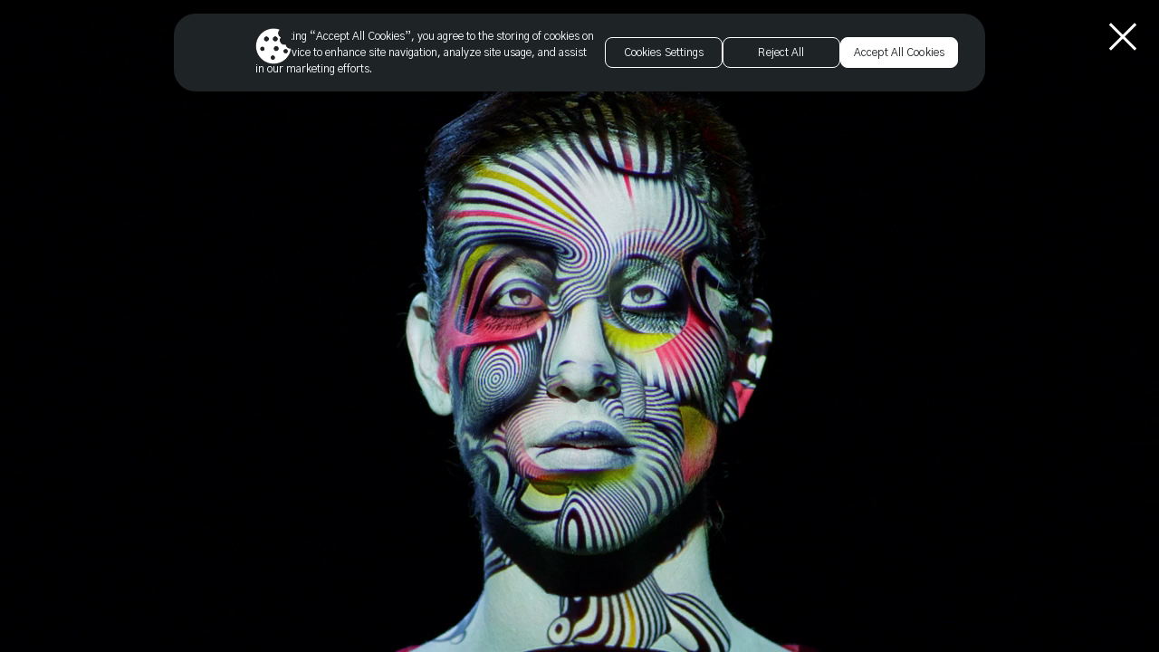

--- FILE ---
content_type: text/html; charset=UTF-8
request_url: https://goodbysilverstein.com/work/i-am-the-new-creative/adobe-the-new-creatives?page=3
body_size: 28285
content:
<!DOCTYPE html>
<html lang="en" class="modernizr-no-js">

<head>
    <!-- OneTrust Cookies Consent Notice start for gspbeta.com -->
    <script type="text/javascript"
        src="https://cdn.cookielaw.org/consent/0191e7f2-ec97-7bea-a0db-6d8c1668c7d3/OtAutoBlock.js"></script>
    <script src="https://cdn.cookielaw.org/scripttemplates/otSDKStub.js" type="text/javascript" charset="UTF-8"
        data-domain-script="0191e7f2-ec97-7bea-a0db-6d8c1668c7d3"></script>
    <script type="text/javascript">
        function OptanonWrapper() { }
    </script>
    <!-- OneTrust Cookies Consent Notice end for gspbeta.com -->

    <meta charset="utf-8">    
<meta name="viewport" content="width=device-width, initial-scale=1">

<title>Adobe - The New Creatives - Goodby Silverstein &amp; Partners</title>
<meta name="description" content="Goodby Silverstein &amp; Partners is a full-service advertising agency in San Francisco. We create experiences that reach millions, but seem to speak only to you.">
<meta http-equiv=”content-language” content="en">

<meta property="og:description" content="Goodby Silverstein &amp; Partners is a full-service advertising agency in San Francisco. We create experiences that reach millions, but seem to speak only to you.">
<meta property="og:title" content="Adobe - The New Creatives - Goodby Silverstein &amp; Partners">
<meta property="og:image" content="https://goodbysilverstein.com/public/upload/work/images/desktop/5238adb2223b2.jpg">
<meta property="og:image:width" content="1920" />
<meta property="og:image:height" content="1080" />
<meta property="og:url" content="https://goodbysilverstein.com/work/i-am-the-new-creative/adobe-the-new-creatives">
<meta property="og:type" content="website" />

<meta property="twitter:card" content="summary" />
<meta property="twitter:title" content="Adobe - The New Creatives - Goodby Silverstein &amp; Partners" />
<meta property="twitter:description" content="Goodby Silverstein &amp; Partners is a full-service advertising agency in San Francisco. We create experiences that reach millions, but seem to speak only to you." />
<meta property="twitter:image" content="https://goodbysilverstein.com/public/upload/work/images/desktop/5238adb2223b2.jpg" />
<meta property="twitter:url" content="https://goodbysilverstein.com/work/i-am-the-new-creative/adobe-the-new-creatives" />

<meta property="fb:app_id" content="266818357002385" />
    <link rel="icon" type="image/png" sizes="192x192"   href="/public/favicons/android-chrome-192x192.png">
<link rel="icon" type="image/png" sizes="16x16"     href="/public/favicons/favicon-16x16.png">
<link rel="icon" type="image/png" sizes="32x32"     href="/public/favicons/favicon-32x32.png">
<link rel="shortcut icon" href="/public/favicons/favicon.ico">    <!-- Google Tag Manager -->
<script>(function(w,d,s,l,i){w[l]=w[l]||[];w[l].push({'gtm.start':
new Date().getTime(),event:'gtm.js'});var f=d.getElementsByTagName(s)[0],
j=d.createElement(s),dl=l!='dataLayer'?'&l='+l:'';j.async=true;j.src=
'https://www.googletagmanager.com/gtm.js?id='+i+dl;f.parentNode.insertBefore(j,f);
})(window,document,'script','dataLayer','GTM-M96FQN7');</script>
<!-- End Google Tag Manager -->
    
    <link rel="stylesheet" href="/public/theme/styles.css?v=2.0.135">

        <script type="text/javascript">
    WebFontConfig = {
        google: { families: [
            'Gothic+A1:400,500:latin,latin-ext',
            'Anton:400,500:latin,latin-ext',
        ]},
        // custom: { families: ['Gotham:n4,n6']}
    };
    (function(d) {
        var wf = d.createElement('script'), s = d.scripts[0];
        wf.src = 'https://ajax.googleapis.com/ajax/libs/webfont/1.6.26/webfont.js';
        s.parentNode.insertBefore(wf, s);
    })(document);
</script>
<link rel="preconnect" href="https://fonts.gstatic.com/" crossorigin>
</head>

<body class="is-not-ready">
    <!-- Google Tag Manager (noscript) -->
<noscript><iframe src="https://www.googletagmanager.com/ns.html?id=GTM-M96FQN7"
    height="0" width="0" style="display:none;visibility:hidden"></iframe></noscript>
    <!-- End Google Tag Manager (noscript) -->    
    <svg class="svg-sprite"  xmlns="http://www.w3.org/2000/svg" xmlns:xlink="http://www.w3.org/1999/xlink"><symbol id="sprite-calendar" viewBox="1 0 23 22" preserveAspectRatio="xMidYMid meet"><path d="M2 2v17h21V2H2zm2 15V5h17v12H4z"/><path d="M6 7h3v3H6zM11 7h3v3h-3zM16 7h3v3h-3zM6 12h3v3H6zM11 12h3v3h-3zM16 12h3v3h-3z"/></symbol><symbol id="sprite-facebook" viewBox="0 0 9 18" preserveAspectRatio="xMidYMid meet"><path d="M2 6V4.2a4.92 4.92 0 01.6-2.85A3.58 3.58 0 015.55 0 14.14 14.14 0 019 .3l-.45 2.85a4.65 4.65 0 00-1.5-.3c-.75 0-1.35.3-1.35 1V6h3.15L8.4 8.7H5.55V18H2V8.7H0V6z"/></symbol><symbol id="sprite-instagram" viewBox="0 0 16 16.13" preserveAspectRatio="xMidYMid meet"><path d="M8.12 10.87a2.75 2.75 0 112.75-2.75 2.77 2.77 0 01-2.75 2.75m0-6.87a4.13 4.13 0 104.13 4.12A4.15 4.15 0 008.12 4"/><path d="M8.12 0H4.75a4.36 4.36 0 00-2 .38 4.3 4.3 0 00-1.37 1 3.78 3.78 0 00-1 1.49A16.41 16.41 0 000 4.75v6.75a4.39 4.39 0 00.38 2 5.13 5.13 0 00.87 1.38 3.24 3.24 0 001.37.87 4.39 4.39 0 002 .38h6.75a4.36 4.36 0 002-.38 5.39 5.39 0 001.38-.87 3.18 3.18 0 00.87-1.38 4.36 4.36 0 00.38-2V4.75a4.36 4.36 0 00-.38-2 4.9 4.9 0 00-.87-1.38A3.21 3.21 0 0013.37.5a4.33 4.33 0 00-2-.38A17.7 17.7 0 008.12 0m0 1.5h3.26a3.68 3.68 0 011.5.25 2.33 2.33 0 01.87.63 2.2 2.2 0 01.62.87 3.51 3.51 0 01.25 1.5v6.5a3.51 3.51 0 01-.25 1.5 2.2 2.2 0 01-.62.87 2.33 2.33 0 01-.87.63 3.71 3.71 0 01-1.5.25h-6.5a3.68 3.68 0 01-1.5-.25 2.28 2.28 0 01-.88-.63 2.2 2.2 0 01-.62-.87 3.51 3.51 0 01-.25-1.5v-6.5a3.51 3.51 0 01.25-1.5 2.2 2.2 0 01.62-.87 2.28 2.28 0 01.88-.63 3.68 3.68 0 011.5-.25h3.24"/><path d="M13.37 3.75a1 1 0 01-1 1 .89.89 0 01-.87-1 1 1 0 011-1 1.05 1.05 0 01.87 1"/></symbol><symbol id="sprite-link" preserveAspectRatio="xMidYMid meet"><path d="M4.9 6.9c.3-.3.7-.6 1.1-.9 2.3-1.3 5.2-.6 6.7 1.6l-1.8 1.8c-.5-1.2-1.8-1.8-3-1.5-.5.1-1 .3-1.3.7L3.2 12c-1 1-1 2.7 0 3.8 1 1 2.7 1 3.8 0l1-1.1c1 .4 2 .5 3 .5l-2.3 2.3c-2 2-5.2 2-7.2 0s-2-5.2 0-7.2l3.4-3.4zm5.4-5.5L7.9 3.8c1-.1 2 .1 3 .5l1-1c1-1 2.7-1 3.8 0 1 1 1 2.7 0 3.8l-3.4 3.4c-1 1-2.7 1-3.8 0-.2-.2-.4-.5-.6-.8l-1.8 1.8c.2.3.4.5.6.8.6.6 1.5 1.1 2.4 1.3 1.2.3 2.5.1 3.7-.5.4-.2.8-.5 1.1-.9l3.4-3.4c2-2 2-5.2 0-7.2-1.8-2.1-5-2.1-7-.2z"/></symbol><symbol id="sprite-message" preserveAspectRatio="xMidYMid meet"><path d="M5.7 13.7C4.5 14.6 3.3 15 2 15c.8-.8 1.3-1.6 1.5-2.2C1.4 11.6 0 9.4 0 7c0-3.9 3.6-7 8-7s8 3.1 8 7-3.6 7-8 7c-.8 0-1.6-.1-2.3-.3z"/></symbol><symbol id="sprite-pin" preserveAspectRatio="xMidYMid meet"><path d="M7 0C3.3 0 0 3 0 6.8c0 2.2 1.1 4.7 2.8 7.8 1.2 2 2.6 4.3 4.2 6.9 4-6.4 7-10.9 7-14.6C14 3 10.7 0 7 0zm0 9.7C5.5 9.7 4.3 8.5 4.3 7c0-1.5 1.2-2.7 2.7-2.7S9.7 5.5 9.7 7c0 1.5-1.2 2.7-2.7 2.7z"/></symbol><symbol id="sprite-print" preserveAspectRatio="xMidYMid meet"><path d="M21 6h-2v1h2v8H1V7h2V6H0v10h22V6z"/><path d="M3 12h1v1H3zM5 12h1v1H5zM7 12h1v1H7zM17 9V0H5v9H3v1h16V9h-2zM6 9V1h10v8H6z"/></symbol><symbol id="sprite-share" preserveAspectRatio="xMidYMid meet"><path d="M0 10.5h1.4V16H0z"/><path d="M0 14.6h18V16H0z"/><path d="M16.6 10.5H18V16h-1.4zM9 .6L12.7 4H5.3z"/><path d="M8.3 3.2h1.5V10H8.3z"/></symbol><symbol id="sprite-twitter" preserveAspectRatio="xMidYMid meet"><path d="M18 1.7c-.7.3-1.4.5-2.1.6.8-.5 1.3-1.2 1.6-2-.7.4-1.5.7-2.3.9C14.5.4 13.5 0 12.5 0c-2 0-3.7 1.7-3.7 3.7 0 .3 0 .6.1.8C5.8 4.4 3.1 2.9 1.3.7.9 1.2.8 1.9.8 2.5c0 1.3.7 2.4 1.6 3.1-.6 0-1.2-.2-1.7-.5 0 1.8 1.3 3.3 3 3.6-.3.1-.6.1-1 .1-.2 0-.5 0-.7-.1.5 1.5 1.8 2.5 3.4 2.6-1.3 1-2.9 1.6-4.6 1.6-.2.1-.5.1-.8.1 1.6 1 3.6 1.7 5.7 1.7 6.8 0 10.5-5.6 10.5-10.5v-.5c.7-.6 1.3-1.2 1.8-2"/></symbol><symbol id="sprite-warn" preserveAspectRatio="xMidYMid meet"><path d="M8.8 5.4h1.1v5.5H8.8zM8.8 12.3h1.1v1.1H8.8z"/><path d="M18.8 16H0L9.4 0l9.4 16zM1.9 14.9h14.9L9.4 2.2 1.9 14.9z"/></symbol><symbol id="sprite-youtube" viewBox="0 0 17 12.41" preserveAspectRatio="xMidYMid meet"><path d="M13.94.09C11.33 0 5.67 0 3.06.09S0 1.9 0 6.2s.34 5.9 3.06 6.12 8.27.12 10.88 0S17 10.51 17 6.2 16.66.31 13.94.09zM6.35 8.93V3.48L12 6.2 6.35 8.93z"/></symbol></svg>


    <div class="wrapper" id="wrapper">

        <div class="menu js-menu">
    <div class="menu__wrap">
        <ul class="menu__list">
                              <li class="js-menu-item menu__item"><a href="/about"  data-menu><span>About</span><span>About</span></a></li>
                              <li class="js-menu-item menu__item"><a href="/work"  data-menu><span>Work</span><span>Work</span></a></li>
                              <li class="js-menu-item menu__item"><a href="/communities"  data-menu><span>Communities</span><span>Communities</span></a></li>
                              <li class="js-menu-item menu__item"><a href="/design"  data-menu><span>Design</span><span>Design</span></a></li>
                              <li class="js-menu-item menu__item"><a href="/labs"  data-menu><span>Labs</span><span>Labs</span></a></li>
                              <li class="js-menu-item menu__item"><a href="/elevel"  data-menu><span>Elevel</span><span>Elevel</span></a></li>
                              <li class="js-menu-item menu__item"><a href="/brand-camp"  data-menu><span>Brand Camp</span><span>Brand Camp</span></a></li>
                              <li class="js-menu-item menu__item"><a href="/news"  data-menu><span>News</span><span>News</span></a></li>
                              <li class="js-menu-item menu__item"><a href="/careers"  data-menu><span>Careers</span><span>Careers</span></a></li>
                              <li class="js-menu-item menu__item"><a href="https://theacademy.goodbysilverstein.com/" target="_blank" data-menu><span>Academy <img src="/public/external_link.svg" alt="" height="18px"></span><span>Academy <img src="/public/external_link.svg" alt="" height="18px"></span></a></li>
                </ul>
        </div>
</div>

<button class="hamburger js-toggle-menu" aria-label="Menu"><i class="icon-menu"><u></u><u></u></i></button>
        
        <main id="content" class="content">
            <article data-page="Page" data-title="Adobe - The New Creatives - Goodby Silverstein &amp; Partners" data-alternate='null'  id="page-">
<h1 class="sr-only">Adobe - The New Creatives - Goodby Silverstein &amp; Partners</h1>
<header class="header " id="header" data-scroll>
  <div class="header__inner">
    <a href="/" class="header__logo">
      
                    <span>GS&P</span>
            </a>
      </div>
</header>

  <section id="home" class="module module--hero module--nopadding ">
        <div class="hero" data-scroll="heroParallax">
        <h1 class="hero__heading  lead">Work</h1>
        <a class="hero__scroll scroll" href="#" data-next-module>
            <i class="icon-arrow-down"><img src="/public/theme/images/arrow.png" alt="Arrow Down"></i>        </a>
    </div>
</section>  <section class="module module--tiles ">
            <form action="" class="filters " id="filters" data-component="Filters"
        data-options='{"contentSelector": "#filters-wrapper", "live":true}' novalidate>
        <a class="filters__label filters__label--clear js-clear" href="#">Clear <i class="icon-close"></i></a>
        <fieldset class="filters__field">
            <a href="#" class="filters__label" data-popover aria-controls="filters-clients" aria-expanded="false"><span class="">Clients <svg class="svg-arrow-filters"  viewBox="0 0 20 20" fill="none" xmlns="http://www.w3.org/2000/svg"><path d="M10 17V2" stroke="#fff" stroke-width="2.5" stroke-linecap="square" stroke-linejoin="bevel"/><path d="M2 10l8 8 8-8" stroke="#fff" stroke-width="2.5" stroke-linecap="square" stroke-linejoin="round"/></svg></span></a>
            <span class="filters__filtered js-filters-label">All</span>
            <div class="popover popover--right" id="filters-clients" aria-hidden="true">
                <div class="popover__wrap">
                    <div class="filters__wrap">
                                                    <input type="radio"  name="client" id="filters-client-1" value="50-fund">
                            <label class="filters__tag" for="filters-client-1">50 Fund</label>
                                                    <input type="radio"  name="client" id="filters-client-2" value="adcouncil">
                            <label class="filters__tag" for="filters-client-2">Ad Council</label>
                                                    <input type="radio"  name="client" id="filters-client-3" value="adobe">
                            <label class="filters__tag" for="filters-client-3">Adobe</label>
                                                    <input type="radio"  name="client" id="filters-client-4" value="advance-sf">
                            <label class="filters__tag" for="filters-client-4">Advance SF</label>
                                                    <input type="radio"  name="client" id="filters-client-5" value="anheuser-busch-budweiser">
                            <label class="filters__tag" for="filters-client-5">Anheuser-Busch Budweiser</label>
                                                    <input type="radio"  name="client" id="filters-client-6" value="atandt">
                            <label class="filters__tag" for="filters-client-6">AT&amp;T</label>
                                                    <input type="radio"  name="client" id="filters-client-7" value="atlassian">
                            <label class="filters__tag" for="filters-client-7">Atlassian</label>
                                                    <input type="radio"  name="client" id="filters-client-8" value="autodesk">
                            <label class="filters__tag" for="filters-client-8">Autodesk</label>
                                                    <input type="radio"  name="client" id="filters-client-9" value="autodesk-construction-cloud">
                            <label class="filters__tag" for="filters-client-9">Autodesk Construction Cloud</label>
                                                    <input type="radio"  name="client" id="filters-client-10" value="bampfa">
                            <label class="filters__tag" for="filters-client-10">BAMPFA</label>
                                                    <input type="radio"  name="client" id="filters-client-11" value="bare">
                            <label class="filters__tag" for="filters-client-11">Bare</label>
                                                    <input type="radio"  name="client" id="filters-client-12" value="bay-area-council">
                            <label class="filters__tag" for="filters-client-12">Bay Area Council</label>
                                                    <input type="radio"  name="client" id="filters-client-13" value="bay-fc">
                            <label class="filters__tag" for="filters-client-13">Bay FC</label>
                                                    <input type="radio"  name="client" id="filters-client-14" value="beyond-meat-jerky">
                            <label class="filters__tag" for="filters-client-14">Beyond Meat Jerky</label>
                                                    <input type="radio"  name="client" id="filters-client-15" value="bibigo">
                            <label class="filters__tag" for="filters-client-15">Bibigo</label>
                                                    <input type="radio"  name="client" id="filters-client-16" value="blackstone">
                            <label class="filters__tag" for="filters-client-16">Blackstone</label>
                                                    <input type="radio"  name="client" id="filters-client-17" value="bmw">
                            <label class="filters__tag" for="filters-client-17">BMW</label>
                                                    <input type="radio"  name="client" id="filters-client-18" value="brex">
                            <label class="filters__tag" for="filters-client-18">Brex</label>
                                                    <input type="radio"  name="client" id="filters-client-19" value="brown-forman">
                            <label class="filters__tag" for="filters-client-19">Brown-Forman</label>
                                                    <input type="radio"  name="client" id="filters-client-20" value="bubly">
                            <label class="filters__tag" for="filters-client-20">bubly</label>
                                                    <input type="radio"  name="client" id="filters-client-21" value="califa">
                            <label class="filters__tag" for="filters-client-21">Califa</label>
                                                    <input type="radio"  name="client" id="filters-client-22" value="califia-farms">
                            <label class="filters__tag" for="filters-client-22">Califia Farms</label>
                                                    <input type="radio"  name="client" id="filters-client-23" value="california-milk-processor-board">
                            <label class="filters__tag" for="filters-client-23">California Milk Processor Board</label>
                                                    <input type="radio"  name="client" id="filters-client-24" value="capri-sun">
                            <label class="filters__tag" for="filters-client-24">Capri Sun</label>
                                                    <input type="radio"  name="client" id="filters-client-25" value="ccgf-2">
                            <label class="filters__tag" for="filters-client-25">CCGF</label>
                                                    <input type="radio"  name="client" id="filters-client-26" value="center-for-investigative-reporting">
                            <label class="filters__tag" for="filters-client-26">Center for Investigative Reporting</label>
                                                    <input type="radio"  name="client" id="filters-client-27" value="cheetos">
                            <label class="filters__tag" for="filters-client-27">Cheetos</label>
                                                    <input type="radio"  name="client" id="filters-client-28" value="chevrolet">
                            <label class="filters__tag" for="filters-client-28">Chevrolet</label>
                                                    <input type="radio"  name="client" id="filters-client-29" value="chevys">
                            <label class="filters__tag" for="filters-client-29">Chevys</label>
                                                    <input type="radio"  name="client" id="filters-client-30" value="cisco">
                            <label class="filters__tag" for="filters-client-30">Cisco</label>
                                                    <input type="radio"  name="client" id="filters-client-31" value="clever">
                            <label class="filters__tag" for="filters-client-31">Clever</label>
                                                    <input type="radio"  name="client" id="filters-client-32" value="comcast">
                            <label class="filters__tag" for="filters-client-32">Comcast</label>
                                                    <input type="radio"  name="client" id="filters-client-33" value="comcast-business">
                            <label class="filters__tag" for="filters-client-33">Comcast Business</label>
                                                    <input type="radio"  name="client" id="filters-client-34" value="common-sense-media">
                            <label class="filters__tag" for="filters-client-34">Common Sense Media</label>
                                                    <input type="radio"  name="client" id="filters-client-35" value="corona">
                            <label class="filters__tag" for="filters-client-35">Corona Light</label>
                                                    <input type="radio"  name="client" id="filters-client-36" value="ccgf">
                            <label class="filters__tag" for="filters-client-36">Courageous Conversation Global Foundation</label>
                                                    <input type="radio"  name="client" id="filters-client-37" value="credit-karma">
                            <label class="filters__tag" for="filters-client-37">Credit Karma </label>
                                                    <input type="radio"  name="client" id="filters-client-38" value="daughters-of-evolution">
                            <label class="filters__tag" for="filters-client-38">Daughters of the Evolution</label>
                                                    <input type="radio"  name="client" id="filters-client-39" value="doritos">
                            <label class="filters__tag" for="filters-client-39">Doritos</label>
                                                    <input type="radio"  name="client" id="filters-client-40" value="doritosmountain-dew">
                            <label class="filters__tag" for="filters-client-40">Doritos / Mountain Dew</label>
                                                    <input type="radio"  name="client" id="filters-client-41" value="dreyer039s">
                            <label class="filters__tag" for="filters-client-41">Dreyer’s</label>
                                                    <input type="radio"  name="client" id="filters-client-42" value="ebay">
                            <label class="filters__tag" for="filters-client-42">eBay</label>
                                                    <input type="radio"  name="client" id="filters-client-43" value="empower">
                            <label class="filters__tag" for="filters-client-43">Empower</label>
                                                    <input type="radio"  name="client" id="filters-client-44" value="foster-farms">
                            <label class="filters__tag" for="filters-client-44">Foster Farms</label>
                                                    <input type="radio"  name="client" id="filters-client-45" value="frito-lay">
                            <label class="filters__tag" for="filters-client-45">Frito-Lay</label>
                                                    <input type="radio"  name="client" id="filters-client-46" value="genentech">
                            <label class="filters__tag" for="filters-client-46">Genentech</label>
                                                    <input type="radio"  name="client" id="filters-client-47" value="general-mills">
                            <label class="filters__tag" for="filters-client-47">General Mills</label>
                                                    <input type="radio"  name="client" id="filters-client-48" value="giants">
                            <label class="filters__tag" for="filters-client-48">Giants</label>
                                                    <input type="radio"  name="client" id="filters-client-49" value="golden-gate-national-parks-conservancy">
                            <label class="filters__tag" for="filters-client-49">Golden Gate National Parks Conservancy</label>
                                                    <input type="radio"  name="client" id="filters-client-50" value="golden-state-warriors">
                            <label class="filters__tag" for="filters-client-50">Golden State Warriors</label>
                                                    <input type="radio"  name="client" id="filters-client-51" value="google">
                            <label class="filters__tag" for="filters-client-51">Google</label>
                                                    <input type="radio"  name="client" id="filters-client-52" value="got-milk">
                            <label class="filters__tag" for="filters-client-52">got milk?</label>
                                                    <input type="radio"  name="client" id="filters-client-53" value="gradifi">
                            <label class="filters__tag" for="filters-client-53">Gradifi </label>
                                                    <input type="radio"  name="client" id="filters-client-54" value="grandma039s">
                            <label class="filters__tag" for="filters-client-54">Grandma’s </label>
                                                    <input type="radio"  name="client" id="filters-client-55" value="gree">
                            <label class="filters__tag" for="filters-client-55">GREE</label>
                                                    <input type="radio"  name="client" id="filters-client-56" value="goodby-silverstein-and-partners">
                            <label class="filters__tag" for="filters-client-56">GS&amp;P</label>
                                                    <input type="radio"  name="client" id="filters-client-57" value="haagen-dazs">
                            <label class="filters__tag" for="filters-client-57">Häagen-Dazs</label>
                                                    <input type="radio"  name="client" id="filters-client-58" value="hp">
                            <label class="filters__tag" for="filters-client-58">Hewlett-Packard</label>
                                                    <input type="radio"  name="client" id="filters-client-59" value="honest-beauty">
                            <label class="filters__tag" for="filters-client-59">Honest Beauty</label>
                                                    <input type="radio"  name="client" id="filters-client-60" value="hyundai">
                            <label class="filters__tag" for="filters-client-60">Hyundai</label>
                                                    <input type="radio"  name="client" id="filters-client-61" value="idorsia">
                            <label class="filters__tag" for="filters-client-61">Idorsia</label>
                                                    <input type="radio"  name="client" id="filters-client-62" value="illuminate">
                            <label class="filters__tag" for="filters-client-62">Illuminate</label>
                                                    <input type="radio"  name="client" id="filters-client-63" value="indigo">
                            <label class="filters__tag" for="filters-client-63">Indigo</label>
                                                    <input type="radio"  name="client" id="filters-client-64" value="instacart">
                            <label class="filters__tag" for="filters-client-64">Instacart</label>
                                                    <input type="radio"  name="client" id="filters-client-65" value="isuzu">
                            <label class="filters__tag" for="filters-client-65">Isuzu</label>
                                                    <input type="radio"  name="client" id="filters-client-66" value="kawasaki">
                            <label class="filters__tag" for="filters-client-66">Kawasaki</label>
                                                    <input type="radio"  name="client" id="filters-client-67" value="kgo">
                            <label class="filters__tag" for="filters-client-67">KGO</label>
                                                    <input type="radio"  name="client" id="filters-client-68" value="kraft">
                            <label class="filters__tag" for="filters-client-68">Kraft</label>
                                                    <input type="radio"  name="client" id="filters-client-69" value="kraftheinz">
                            <label class="filters__tag" for="filters-client-69">Kraft Heinz</label>
                                                    <input type="radio"  name="client" id="filters-client-70" value="lay039s">
                            <label class="filters__tag" for="filters-client-70">Lay&#039;s</label>
                                                    <input type="radio"  name="client" id="filters-client-71" value="lidl">
                            <label class="filters__tag" for="filters-client-71">Lidl</label>
                                                    <input type="radio"  name="client" id="filters-client-72" value="link">
                            <label class="filters__tag" for="filters-client-72">Link</label>
                                                    <input type="radio"  name="client" id="filters-client-73" value="logitech">
                            <label class="filters__tag" for="filters-client-73">Logitech</label>
                                                    <input type="radio"  name="client" id="filters-client-74" value="lunchables">
                            <label class="filters__tag" for="filters-client-74">Lunchables</label>
                                                    <input type="radio"  name="client" id="filters-client-75" value="marmot">
                            <label class="filters__tag" for="filters-client-75">Marmot</label>
                                                    <input type="radio"  name="client" id="filters-client-76" value="method">
                            <label class="filters__tag" for="filters-client-76">Method</label>
                                                    <input type="radio"  name="client" id="filters-client-77" value="mini">
                            <label class="filters__tag" for="filters-client-77">MINI</label>
                                                    <input type="radio"  name="client" id="filters-client-78" value="mlb">
                            <label class="filters__tag" for="filters-client-78">MLB</label>
                                                    <input type="radio"  name="client" id="filters-client-79" value="modelo-especial">
                            <label class="filters__tag" for="filters-client-79">Modelo Especial</label>
                                                    <input type="radio"  name="client" id="filters-client-80" value="motorola">
                            <label class="filters__tag" for="filters-client-80">Motorola</label>
                                                    <input type="radio"  name="client" id="filters-client-81" value="mtn-dew">
                            <label class="filters__tag" for="filters-client-81">Mountain Dew</label>
                                                    <input type="radio"  name="client" id="filters-client-82" value="national-audubon-society">
                            <label class="filters__tag" for="filters-client-82">National Audubon Society</label>
                                                    <input type="radio"  name="client" id="filters-client-83" value="national-geographic">
                            <label class="filters__tag" for="filters-client-83">National Geographic</label>
                                                    <input type="radio"  name="client" id="filters-client-84" value="nfl-network">
                            <label class="filters__tag" for="filters-client-84">NFL Network </label>
                                                    <input type="radio"  name="client" id="filters-client-85" value="nickelodeon">
                            <label class="filters__tag" for="filters-client-85">Nickelodeon</label>
                                                    <input type="radio"  name="client" id="filters-client-86" value="nike">
                            <label class="filters__tag" for="filters-client-86">Nike</label>
                                                    <input type="radio"  name="client" id="filters-client-87" value="northern-california-honda-dealers">
                            <label class="filters__tag" for="filters-client-87">Northern California Honda Dealers</label>
                                                    <input type="radio"  name="client" id="filters-client-88" value="norwegian-cruise-line">
                            <label class="filters__tag" for="filters-client-88">Norwegian Cruise Line</label>
                                                    <input type="radio"  name="client" id="filters-client-89" value="oakland-as">
                            <label class="filters__tag" for="filters-client-89">Oakland A&#039;s</label>
                                                    <input type="radio"  name="client" id="filters-client-90" value="one-medical">
                            <label class="filters__tag" for="filters-client-90">One Medical </label>
                                                    <input type="radio"  name="client" id="filters-client-91" value="oura">
                            <label class="filters__tag" for="filters-client-91">Oura</label>
                                                    <input type="radio"  name="client" id="filters-client-92" value="panera">
                            <label class="filters__tag" for="filters-client-92">Panera</label>
                                                    <input type="radio"  name="client" id="filters-client-93" value="paypal">
                            <label class="filters__tag" for="filters-client-93">PayPal</label>
                                                    <input type="radio"  name="client" id="filters-client-94" value="pdfa">
                            <label class="filters__tag" for="filters-client-94">PDFA</label>
                                                    <input type="radio"  name="client" id="filters-client-95" value="pepsi">
                            <label class="filters__tag" for="filters-client-95">Pepsi</label>
                                                    <input type="radio"  name="client" id="filters-client-96" value="polaroid">
                            <label class="filters__tag" for="filters-client-96">Polaroid</label>
                                                    <input type="radio"  name="client" id="filters-client-97" value="princess-cruises">
                            <label class="filters__tag" for="filters-client-97">Princess Cruises</label>
                                                    <input type="radio"  name="client" id="filters-client-98" value="propel">
                            <label class="filters__tag" for="filters-client-98">Propel</label>
                                                    <input type="radio"  name="client" id="filters-client-99" value="purple">
                            <label class="filters__tag" for="filters-client-99">Purple</label>
                                                    <input type="radio"  name="client" id="filters-client-100" value="ram-truck-brand">
                            <label class="filters__tag" for="filters-client-100">Ram Trucks</label>
                                                    <input type="radio"  name="client" id="filters-client-101" value="renaissance">
                            <label class="filters__tag" for="filters-client-101">Renaissance</label>
                                                    <input type="radio"  name="client" id="filters-client-102" value="rock-the-vote">
                            <label class="filters__tag" for="filters-client-102">Rock the Vote</label>
                                                    <input type="radio"  name="client" id="filters-client-103" value="rockstar">
                            <label class="filters__tag" for="filters-client-103">Rockstar</label>
                                                    <input type="radio"  name="client" id="filters-client-104" value="rolling-rock">
                            <label class="filters__tag" for="filters-client-104">Rolling Rock</label>
                                                    <input type="radio"  name="client" id="filters-client-105" value="royal-viking-line">
                            <label class="filters__tag" for="filters-client-105">Royal Viking Line</label>
                                                    <input type="radio"  name="client" id="filters-client-106" value="ruffles">
                            <label class="filters__tag" for="filters-client-106">Ruffles</label>
                                                    <input type="radio"  name="client" id="filters-client-107" value="sam-adams">
                            <label class="filters__tag" for="filters-client-107">Samuel Adams</label>
                                                    <input type="radio"  name="client" id="filters-client-108" value="san-diego-zoo-wildlife-alliance">
                            <label class="filters__tag" for="filters-client-108">San Diego Zoo Wildlife Alliance</label>
                                                    <input type="radio"  name="client" id="filters-client-109" value="saturn">
                            <label class="filters__tag" for="filters-client-109">Saturn</label>
                                                    <input type="radio"  name="client" id="filters-client-110" value="seagate">
                            <label class="filters__tag" for="filters-client-110">Seagate</label>
                                                    <input type="radio"  name="client" id="filters-client-111" value="sf-examiner">
                            <label class="filters__tag" for="filters-client-111">SF Examiner</label>
                                                    <input type="radio"  name="client" id="filters-client-112" value="skippy">
                            <label class="filters__tag" for="filters-client-112">Skippy</label>
                                                    <input type="radio"  name="client" id="filters-client-113" value="smartfood">
                            <label class="filters__tag" for="filters-client-113">Smartfood</label>
                                                    <input type="radio"  name="client" id="filters-client-114" value="smithsonian">
                            <label class="filters__tag" for="filters-client-114">Smithsonian</label>
                                                    <input type="radio"  name="client" id="filters-client-115" value="sodastream">
                            <label class="filters__tag" for="filters-client-115">SodaStream</label>
                                                    <input type="radio"  name="client" id="filters-client-116" value="sonic-drive-in">
                            <label class="filters__tag" for="filters-client-116">SONIC Drive-In</label>
                                                    <input type="radio"  name="client" id="filters-client-117" value="specialized-2">
                            <label class="filters__tag" for="filters-client-117">Specialized</label>
                                                    <input type="radio"  name="client" id="filters-client-118" value="specialized">
                            <label class="filters__tag" for="filters-client-118">Specialized Globe</label>
                                                    <input type="radio"  name="client" id="filters-client-119" value="stacy039s-pita-chips">
                            <label class="filters__tag" for="filters-client-119">Stacy’s Pita Chips</label>
                                                    <input type="radio"  name="client" id="filters-client-120" value="stubhub">
                            <label class="filters__tag" for="filters-client-120">StubHub</label>
                                                    <input type="radio"  name="client" id="filters-client-121" value="td-ameritrade">
                            <label class="filters__tag" for="filters-client-121">TD Ameritrade</label>
                                                    <input type="radio"  name="client" id="filters-client-122" value="teespring">
                            <label class="filters__tag" for="filters-client-122">Teespring</label>
                                                    <input type="radio"  name="client" id="filters-client-123" value="dali-museum">
                            <label class="filters__tag" for="filters-client-123">The Dalí Museum</label>
                                                    <input type="radio"  name="client" id="filters-client-124" value="nba">
                            <label class="filters__tag" for="filters-client-124">The NBA</label>
                                                    <input type="radio"  name="client" id="filters-client-125" value="the-one-club-for-creativity">
                            <label class="filters__tag" for="filters-client-125">The One Club for Creativity</label>
                                                    <input type="radio"  name="client" id="filters-client-126" value="tipping-point-community">
                            <label class="filters__tag" for="filters-client-126">Tipping Point Community</label>
                                                    <input type="radio"  name="client" id="filters-client-127" value="tostitos">
                            <label class="filters__tag" for="filters-client-127">Tostitos</label>
                                                    <input type="radio"  name="client" id="filters-client-128" value="truly">
                            <label class="filters__tag" for="filters-client-128">Truly</label>
                                                    <input type="radio"  name="client" id="filters-client-129" value="twitter">
                            <label class="filters__tag" for="filters-client-129">Twitter</label>
                                                    <input type="radio"  name="client" id="filters-client-130" value="ucsf">
                            <label class="filters__tag" for="filters-client-130">UCSF</label>
                                                    <input type="radio"  name="client" id="filters-client-131" value="umbro">
                            <label class="filters__tag" for="filters-client-131">Umbro</label>
                                                    <input type="radio"  name="client" id="filters-client-132" value="xfinity">
                            <label class="filters__tag" for="filters-client-132">Xfinity</label>
                                                    <input type="radio"  name="client" id="filters-client-133" value="youtube">
                            <label class="filters__tag" for="filters-client-133">YouTube</label>
                                                    <input type="radio"  name="client" id="filters-client-134" value="zaxbys">
                            <label class="filters__tag" for="filters-client-134">Zaxbys</label>
                                                    <input type="radio"  name="client" id="filters-client-135" value="zocdoc">
                            <label class="filters__tag" for="filters-client-135">Zocdoc</label>
                                            </div>
                </div>
            </div>
        </fieldset>
        <fieldset class="filters__field">
            <a href="#" class="filters__label" data-popover aria-controls="filters-tags" aria-expanded="false"><span class="">Tags <svg class="svg-arrow-filters"  viewBox="0 0 20 20" fill="none" xmlns="http://www.w3.org/2000/svg"><path d="M10 17V2" stroke="#fff" stroke-width="2.5" stroke-linecap="square" stroke-linejoin="bevel"/><path d="M2 10l8 8 8-8" stroke="#fff" stroke-width="2.5" stroke-linecap="square" stroke-linejoin="round"/></svg></span></a>
            <span class="filters__filtered js-filters-label">All</span>
            <div class="popover popover--right" id="filters-tags" aria-hidden="true">
                <div class="popover__wrap">
                    <div class="filters__wrap">
                                                    <input type="radio"  name="tags" id="filters-tag-1" value="design">
                            <label class="filters__tag" for="filters-tag-1">Design</label>
                                                    <input type="radio"  name="tags" id="filters-tag-2" value="elevel">
                            <label class="filters__tag" for="filters-tag-2">Elevel</label>
                                                    <input type="radio"  name="tags" id="filters-tag-3" value="integrated-campaign">
                            <label class="filters__tag" for="filters-tag-3">Integrated campaign</label>
                                                    <input type="radio"  name="tags" id="filters-tag-4" value="labs">
                            <label class="filters__tag" for="filters-tag-4">Labs</label>
                                                    <input type="radio"  name="tags" id="filters-tag-5" value="spots">
                            <label class="filters__tag" for="filters-tag-5">Spots</label>
                                                    <input type="radio"  name="tags" id="filters-tag-6" value="super-bowl">
                            <label class="filters__tag" for="filters-tag-6">Super Bowl</label>
                                                    <input type="radio"  name="tags" id="filters-tag-7" value="video">
                            <label class="filters__tag" for="filters-tag-7">Video</label>
                                            </div>
                </div>
            </div>
        </fieldset>
        <fieldset class="filters__field filters__field--years">
            <a href="#" class="filters__label" data-popover aria-controls="filters-years" aria-expanded="false"><span class="">Years <svg class="svg-arrow-filters"  viewBox="0 0 20 20" fill="none" xmlns="http://www.w3.org/2000/svg"><path d="M10 17V2" stroke="#fff" stroke-width="2.5" stroke-linecap="square" stroke-linejoin="bevel"/><path d="M2 10l8 8 8-8" stroke="#fff" stroke-width="2.5" stroke-linecap="square" stroke-linejoin="round"/></svg></span></a>
            <span class="filters__filtered js-filters-label">All</span>
            <div class="popover popover--right" id="filters-years" aria-hidden="true">
                <div class="popover__wrap">
                    <div class="filters__wrap">
                                                    <input type="radio"  name="years" id="filters-years-1" value="2025">
                            <label class="filters__tag" for="filters-years-1">2025</label>
                                                    <input type="radio"  name="years" id="filters-years-2" value="2024">
                            <label class="filters__tag" for="filters-years-2">2024</label>
                                                    <input type="radio"  name="years" id="filters-years-3" value="2023">
                            <label class="filters__tag" for="filters-years-3">2023</label>
                                                    <input type="radio"  name="years" id="filters-years-4" value="2022">
                            <label class="filters__tag" for="filters-years-4">2022</label>
                                                    <input type="radio"  name="years" id="filters-years-5" value="2021">
                            <label class="filters__tag" for="filters-years-5">2021</label>
                                                    <input type="radio"  name="years" id="filters-years-6" value="2020">
                            <label class="filters__tag" for="filters-years-6">2020</label>
                                                    <input type="radio"  name="years" id="filters-years-7" value="2019">
                            <label class="filters__tag" for="filters-years-7">2019</label>
                                                    <input type="radio"  name="years" id="filters-years-8" value="2018">
                            <label class="filters__tag" for="filters-years-8">2018</label>
                                                    <input type="radio"  name="years" id="filters-years-9" value="2017">
                            <label class="filters__tag" for="filters-years-9">2017</label>
                                                    <input type="radio"  name="years" id="filters-years-10" value="2016">
                            <label class="filters__tag" for="filters-years-10">2016</label>
                                                    <input type="radio"  name="years" id="filters-years-11" value="2015">
                            <label class="filters__tag" for="filters-years-11">2015</label>
                                                    <input type="radio"  name="years" id="filters-years-12" value="2014">
                            <label class="filters__tag" for="filters-years-12">2014</label>
                                                    <input type="radio"  name="years" id="filters-years-13" value="2013">
                            <label class="filters__tag" for="filters-years-13">2013</label>
                                                    <input type="radio"  name="years" id="filters-years-14" value="2012">
                            <label class="filters__tag" for="filters-years-14">2012</label>
                                                    <input type="radio"  name="years" id="filters-years-15" value="2011">
                            <label class="filters__tag" for="filters-years-15">2011</label>
                                                    <input type="radio"  name="years" id="filters-years-16" value="2010">
                            <label class="filters__tag" for="filters-years-16">2010</label>
                                                    <input type="radio"  name="years" id="filters-years-17" value="2009">
                            <label class="filters__tag" for="filters-years-17">2009</label>
                                                    <input type="radio"  name="years" id="filters-years-18" value="2008">
                            <label class="filters__tag" for="filters-years-18">2008</label>
                                                    <input type="radio"  name="years" id="filters-years-19" value="2007">
                            <label class="filters__tag" for="filters-years-19">2007</label>
                                                    <input type="radio"  name="years" id="filters-years-20" value="2006">
                            <label class="filters__tag" for="filters-years-20">2006</label>
                                                    <input type="radio"  name="years" id="filters-years-21" value="2005">
                            <label class="filters__tag" for="filters-years-21">2005</label>
                                                    <input type="radio"  name="years" id="filters-years-22" value="2004">
                            <label class="filters__tag" for="filters-years-22">2004</label>
                                                    <input type="radio"  name="years" id="filters-years-23" value="2003">
                            <label class="filters__tag" for="filters-years-23">2003</label>
                                                    <input type="radio"  name="years" id="filters-years-24" value="2002">
                            <label class="filters__tag" for="filters-years-24">2002</label>
                                                    <input type="radio"  name="years" id="filters-years-25" value="2000">
                            <label class="filters__tag" for="filters-years-25">2000</label>
                                                    <input type="radio"  name="years" id="filters-years-26" value="1999">
                            <label class="filters__tag" for="filters-years-26">1999</label>
                                                    <input type="radio"  name="years" id="filters-years-27" value="1998">
                            <label class="filters__tag" for="filters-years-27">1998</label>
                                                    <input type="radio"  name="years" id="filters-years-28" value="1997">
                            <label class="filters__tag" for="filters-years-28">1997</label>
                                                    <input type="radio"  name="years" id="filters-years-29" value="1996">
                            <label class="filters__tag" for="filters-years-29">1996</label>
                                                    <input type="radio"  name="years" id="filters-years-30" value="1995">
                            <label class="filters__tag" for="filters-years-30">1995</label>
                                                    <input type="radio"  name="years" id="filters-years-31" value="1994">
                            <label class="filters__tag" for="filters-years-31">1994</label>
                                                    <input type="radio"  name="years" id="filters-years-32" value="1993">
                            <label class="filters__tag" for="filters-years-32">1993</label>
                                                    <input type="radio"  name="years" id="filters-years-33" value="1992">
                            <label class="filters__tag" for="filters-years-33">1992</label>
                                                    <input type="radio"  name="years" id="filters-years-34" value="1991">
                            <label class="filters__tag" for="filters-years-34">1991</label>
                                                    <input type="radio"  name="years" id="filters-years-35" value="1990">
                            <label class="filters__tag" for="filters-years-35">1990</label>
                                                    <input type="radio"  name="years" id="filters-years-36" value="1989">
                            <label class="filters__tag" for="filters-years-36">1989</label>
                                                    <input type="radio"  name="years" id="filters-years-37" value="1988">
                            <label class="filters__tag" for="filters-years-37">1988</label>
                                                    <input type="radio"  name="years" id="filters-years-38" value="1987">
                            <label class="filters__tag" for="filters-years-38">1987</label>
                                            </div>
                </div>
            </div>
        </fieldset>
    </form>
        <div id="filters-wrapper" class="tiles" data-component="TilesAnim" data-scroll="tiles">
                    <div id="tiles-wrapper" class="tiles__grid tiles__grid--triple tiles__grid--large">
                                <div class="tiles__item">
                    <a href="/work/play/xfinity-frankenstein" data-id="4672" class="tiles__link"></a>
                    <div class="tiles__picture">
                        <picture>
                                                        <img src="/public/upload/work/images/mobile/68e5a87fc6d27.jpg?v=1759881390" alt="">
                                                    </picture>
                    </div>
                    <div class="tiles__overlay tiles__overlay--long ">
                        <h3><span class="client">Xfinity</span> <br><span class="project">Frankenstein</span></h3></div>
                    <div class="tiles__icon touch-visible"><img src="/public/theme/images/play-new.png" alt="Play Button"></div>
                </div>
                                <div class="tiles__item">
                    <a href="/work/play/doritos-telethon-for-hawkins" data-id="4673" class="tiles__link"></a>
                    <div class="tiles__picture">
                        <picture>
                                                        <img src="/public/upload/work/images/mobile/68e5a92cbd56e.jpg?v=1759945957" alt="">
                                                    </picture>
                    </div>
                    <div class="tiles__overlay tiles__overlay--long ">
                        <h3><span class="client">Doritos</span> <br><span class="project">Telethon for Hawkins</span></h3></div>
                    <div class="tiles__icon touch-visible"><img src="/public/theme/images/play-new.png" alt="Play Button"></div>
                </div>
                                <div class="tiles__item">
                    <a href="/work/play/cheetos-cheetos-x-thing" data-id="4671" class="tiles__link"></a>
                    <div class="tiles__picture">
                        <picture>
                                                        <img src="/public/upload/work/images/mobile/689688cd5ff2d.jpg?v=1754698611" alt="">
                                                    </picture>
                    </div>
                    <div class="tiles__overlay tiles__overlay--long ">
                        <h3><span class="client">Cheetos</span> <br><span class="project">Cheetos x Thing</span></h3></div>
                    <div class="tiles__icon touch-visible"><img src="/public/theme/images/play-new.png" alt="Play Button"></div>
                </div>
                                <div class="tiles__item">
                    <a href="/work/play/empower-get-good-at-money-so-you-can-be-a-little-bad" data-id="4669" class="tiles__link"></a>
                    <div class="tiles__picture">
                        <picture>
                                                        <img src="/public/upload/work/images/mobile/68507023cabd2.jpg?v=1750103221" alt="">
                                                    </picture>
                    </div>
                    <div class="tiles__overlay tiles__overlay--long ">
                        <h3><span class="client">Empower</span> <br><span class="project">Get good at money. So you can be a little bad.</span></h3></div>
                    <div class="tiles__icon touch-visible"><img src="/public/theme/images/play-new.png" alt="Play Button"></div>
                </div>
                                <div class="tiles__item">
                    <a href="/work/play/empower-get-good-at-money-so-you-can-be-a-little-bad-2" data-id="4670" class="tiles__link"></a>
                    <div class="tiles__picture">
                        <picture>
                                                        <img src="/public/upload/work/images/mobile/68507c658b2de.jpg?v=1750105235" alt="">
                                                    </picture>
                    </div>
                    <div class="tiles__overlay tiles__overlay--long ">
                        <h3><span class="client">Empower</span> <br><span class="project">Get good at money. So you can be a little bad.</span></h3></div>
                    <div class="tiles__icon touch-visible"><img src="/public/theme/images/play-new.png" alt="Play Button"></div>
                </div>
                                <div class="tiles__item">
                    <a href="/work/play/mountain-dew-gimme-some-sunshine" data-id="4668" class="tiles__link"></a>
                    <div class="tiles__picture">
                        <picture>
                                                        <img src="/public/upload/work/images/mobile/681e2dfe66784.jpg?v=1746808334" alt="">
                                                    </picture>
                    </div>
                    <div class="tiles__overlay tiles__overlay--long ">
                        <h3><span class="client">Mountain Dew</span> <br><span class="project">Gimme Some Sunshine</span></h3></div>
                    <div class="tiles__icon touch-visible"><img src="/public/theme/images/play-new.png" alt="Play Button"></div>
                </div>
                                <div class="tiles__item">
                    <a href="/work/play/specialized-where-super-meets-natural" data-id="4666" class="tiles__link"></a>
                    <div class="tiles__picture">
                        <picture>
                                                        <img src="/public/upload/work/images/mobile/67fda2a35055e.jpg?v=1744675526" alt="">
                                                    </picture>
                    </div>
                    <div class="tiles__overlay tiles__overlay--long ">
                        <h3><span class="client">Specialized</span> <br><span class="project">Where Super Meets Natural</span></h3></div>
                    <div class="tiles__icon touch-visible"><img src="/public/theme/images/play-new.png" alt="Play Button"></div>
                </div>
                                <div class="tiles__item">
                    <a href="/work/play/the-dali-museum-giraffes-on-horseback-salad" data-id="4664" class="tiles__link"></a>
                    <div class="tiles__picture">
                        <picture>
                                                        <img src="/public/upload/work/images/mobile/67f715096395b.jpg?v=1744246065" alt="">
                                                    </picture>
                    </div>
                    <div class="tiles__overlay tiles__overlay--long ">
                        <h3><span class="client">The Dalí Museum</span> <br><span class="project">Giraffes on Horseback Salad</span></h3></div>
                    <div class="tiles__icon touch-visible"><img src="/public/theme/images/play-new.png" alt="Play Button"></div>
                </div>
                                <div class="tiles__item">
                    <a href="/work/play/comcast-business-powering-the-engine-of-modern-business" data-id="4663" class="tiles__link"></a>
                    <div class="tiles__picture">
                        <picture>
                                                        <img src="/public/upload/work/images/mobile/67d3735580995.jpg?v=1741910998" alt="">
                                                    </picture>
                    </div>
                    <div class="tiles__overlay tiles__overlay--long ">
                        <h3><span class="client">Comcast Business</span> <br><span class="project">Powering the Engine of Modern Business</span></h3></div>
                    <div class="tiles__icon touch-visible"><img src="/public/theme/images/play-new.png" alt="Play Button"></div>
                </div>
                                <div class="tiles__item">
                    <a href="/work/play/mountain-dew-kiss-from-a-lime" data-id="4661" class="tiles__link"></a>
                    <div class="tiles__picture">
                        <picture>
                                                        <img src="/public/upload/work/images/mobile/67a698c94a048.jpg?v=1738971358" alt="">
                                                    </picture>
                    </div>
                    <div class="tiles__overlay tiles__overlay--long ">
                        <h3><span class="client">Mountain Dew</span> <br><span class="project">Kiss from a Lime</span></h3></div>
                    <div class="tiles__icon touch-visible"><img src="/public/theme/images/play-new.png" alt="Play Button"></div>
                </div>
                                <div class="tiles__item">
                    <a href="/work/play/cheetos-other-hand" data-id="4660" class="tiles__link"></a>
                    <div class="tiles__picture">
                        <picture>
                                                        <img src="/public/upload/work/images_slider/mobile/679143d6cabf6.jpg?v=1737573348" alt="">
                                                    </picture>
                    </div>
                    <div class="tiles__overlay tiles__overlay--long ">
                        <h3><span class="client">Cheetos</span> <br><span class="project">Other Hand</span></h3></div>
                    <div class="tiles__icon touch-visible"><img src="/public/theme/images/play-new.png" alt="Play Button"></div>
                </div>
                                <div class="tiles__item">
                    <a href="/work/play/lay039s-dog-car-window-2" data-id="4659" class="tiles__link"></a>
                    <div class="tiles__picture">
                        <picture>
                                                        <img src="/public/upload/work/images/mobile/6789702c5b6ee.jpg?v=1737060412" alt="">
                                                    </picture>
                    </div>
                    <div class="tiles__overlay tiles__overlay--long ">
                        <h3><span class="client">Lay&#039;s</span> <br><span class="project">Dog. Car. Window.</span></h3></div>
                    <div class="tiles__icon touch-visible"><img src="/public/theme/images/play-new.png" alt="Play Button"></div>
                </div>
                                <div class="tiles__item">
                    <a href="/work/play/xfinity-connect-to-your-dreams" data-id="4657" class="tiles__link"></a>
                    <div class="tiles__picture">
                        <picture>
                                                        <img src="/public/upload/work/images/mobile/673d3225302e9.jpg?v=1732063798" alt="">
                                                    </picture>
                    </div>
                    <div class="tiles__overlay tiles__overlay--long ">
                        <h3><span class="client">Xfinity</span> <br><span class="project">Connect to Your Dreams</span></h3></div>
                    <div class="tiles__icon touch-visible"><img src="/public/theme/images/play-new.png" alt="Play Button"></div>
                </div>
                                <div class="tiles__item">
                    <a href="/work/play/mtn-dew-do-the-dew" data-id="4655" class="tiles__link"></a>
                    <div class="tiles__picture">
                        <picture>
                                                        <img src="/public/upload/work/images/mobile/673d2f7323ea7.jpg?v=1732063106" alt="">
                                                    </picture>
                    </div>
                    <div class="tiles__overlay tiles__overlay--long ">
                        <h3><span class="client">Mountain Dew</span> <br><span class="project">Do the Dew</span></h3></div>
                    <div class="tiles__icon touch-visible"><img src="/public/theme/images/play-new.png" alt="Play Button"></div>
                </div>
                                <div class="tiles__item">
                    <a href="/work/play/more-than-luck" data-id="4644" class="tiles__link"></a>
                    <div class="tiles__picture">
                        <picture>
                                                        <img src="/public/upload/work/images/mobile/663948617b4f3.jpg?v=1726860084" alt="">
                                                    </picture>
                    </div>
                    <div class="tiles__overlay tiles__overlay--long ">
                        <h3><span class="client">The One Club for Creativity</span> <br><span class="project">More Than Luck</span></h3></div>
                    <div class="tiles__icon touch-visible"><img src="/public/theme/images/play-new.png" alt="Play Button"></div>
                </div>
                                <div class="tiles__item">
                    <a href="/work/play/xfinity-the-aviators" data-id="4643" class="tiles__link"></a>
                    <div class="tiles__picture">
                        <picture>
                                                        <img src="/public/upload/work/images/mobile/662fcfa922765.jpg?v=1726860084" alt="">
                                                    </picture>
                    </div>
                    <div class="tiles__overlay tiles__overlay--long ">
                        <h3><span class="client">Xfinity</span> <br><span class="project">The Aviators</span></h3></div>
                    <div class="tiles__icon touch-visible"><img src="/public/theme/images/play-new.png" alt="Play Button"></div>
                </div>
                                <div class="tiles__item">
                    <a href="/work/play/the-dali-museum-ask-dali" data-id="4642" class="tiles__link"></a>
                    <div class="tiles__picture">
                        <picture>
                                                        <img src="/public/upload/work/images/mobile/662a90065fa4a.jpg?v=1726860084" alt="">
                                                    </picture>
                    </div>
                    <div class="tiles__overlay tiles__overlay--long ">
                        <h3><span class="client">The Dalí Museum</span> <br><span class="project">Ask Dalí</span></h3></div>
                    <div class="tiles__icon touch-visible"><img src="/public/theme/images/play-new.png" alt="Play Button"></div>
                </div>
                                <div class="tiles__item">
                    <a href="/work/play/mtn-dew-having-a-blast" data-id="4633" class="tiles__link"></a>
                    <div class="tiles__picture">
                        <picture>
                                                        <img src="/public/upload/work/images/mobile/65c28156f07ac.jpg?v=1726860084" alt="">
                                                    </picture>
                    </div>
                    <div class="tiles__overlay tiles__overlay--long ">
                        <h3><span class="client">Mountain Dew</span> <br><span class="project">Having a Blast </span></h3></div>
                    <div class="tiles__icon touch-visible"><img src="/public/theme/images/play-new.png" alt="Play Button"></div>
                </div>
                                <div class="tiles__item">
                    <a href="/work/play/bmw-talkin-like-walken" data-id="4631" class="tiles__link"></a>
                    <div class="tiles__picture">
                        <picture>
                                                        <img src="/public/upload/work/images/mobile/65c13e527d8e8.jpg?v=1726860084" alt="">
                                                    </picture>
                    </div>
                    <div class="tiles__overlay tiles__overlay--long ">
                        <h3><span class="client">BMW</span> <br><span class="project">Talkin’ like Walken</span></h3></div>
                    <div class="tiles__icon touch-visible"><img src="/public/theme/images/play-new.png" alt="Play Button"></div>
                </div>
                                <div class="tiles__item">
                    <a href="/work/play/doritos-dina-and-mita" data-id="4632" class="tiles__link"></a>
                    <div class="tiles__picture">
                        <picture>
                                                        <img src="/public/upload/work/images/mobile/65c167486c398.jpg?v=1726860084" alt="">
                                                    </picture>
                    </div>
                    <div class="tiles__overlay tiles__overlay--long ">
                        <h3><span class="client">Doritos</span> <br><span class="project">Dina and Mita</span></h3></div>
                    <div class="tiles__icon touch-visible"><img src="/public/theme/images/play-new.png" alt="Play Button"></div>
                </div>
                                <div class="tiles__item">
                    <a href="/work/play/kawasaki-ridge" data-id="4630" class="tiles__link"></a>
                    <div class="tiles__picture">
                        <picture>
                                                        <img src="/public/upload/work/images/mobile/65b2f89849548.jpg?v=1726860084" alt="">
                                                    </picture>
                    </div>
                    <div class="tiles__overlay tiles__overlay--long ">
                        <h3><span class="client">Kawasaki</span> <br><span class="project">Business in the Front, Party in the Back</span></h3></div>
                    <div class="tiles__icon touch-visible"><img src="/public/theme/images/play-new.png" alt="Play Button"></div>
                </div>
                                <div class="tiles__item">
                    <a href="/work/play/cheetos-sponsortips" data-id="4629" class="tiles__link"></a>
                    <div class="tiles__picture">
                        <picture>
                                                        <img src="/public/upload/work/images/mobile/65838b5446ee2.jpg?v=1726860084" alt="">
                                                    </picture>
                    </div>
                    <div class="tiles__overlay tiles__overlay--long ">
                        <h3><span class="client">Cheetos</span> <br><span class="project">Sponsortips</span></h3></div>
                    <div class="tiles__icon touch-visible"><img src="/public/theme/images/play-new.png" alt="Play Button"></div>
                </div>
                                <div class="tiles__item">
                    <a href="/work/play/advancesf-it-all-starts-here" data-id="4622" class="tiles__link"></a>
                    <div class="tiles__picture">
                        <picture>
                                                        <img src="/public/upload/work/images/mobile/653b00860ef73.jpg?v=1726860084" alt="">
                                                    </picture>
                    </div>
                    <div class="tiles__overlay tiles__overlay--long ">
                        <h3><span class="client">Advance SF</span> <br><span class="project">It All Starts Here</span></h3></div>
                    <div class="tiles__icon touch-visible"><img src="/public/theme/images/play-new.png" alt="Play Button"></div>
                </div>
                                <div class="tiles__item">
                    <a href="/work/play/ccgf-driving-while-black" data-id="4616" class="tiles__link"></a>
                    <div class="tiles__picture">
                        <picture>
                                                        <img src="/public/upload/work/images/mobile/6512134d778b5.jpg?v=1726860084" alt="">
                                                    </picture>
                    </div>
                    <div class="tiles__overlay tiles__overlay--long ">
                        <h3><span class="client">CCGF</span> <br><span class="project">Driving While Black</span></h3></div>
                    <div class="tiles__icon touch-visible"><img src="/public/theme/images/play-new.png" alt="Play Button"></div>
                </div>
                                <div class="tiles__item">
                    <a href="/work/play/make-the-world-your-gym" data-id="4434" class="tiles__link"></a>
                    <div class="tiles__picture">
                        <picture>
                                                        <img src="/public/upload/work/images/mobile/6465e80b37d97.jpg?v=1726860084" alt="">
                                                    </picture>
                    </div>
                    <div class="tiles__overlay tiles__overlay--long ">
                        <h3><span class="client">Propel</span> <br><span class="project">Make the World Your Gym</span></h3></div>
                    <div class="tiles__icon touch-visible"><img src="/public/theme/images/play-new.png" alt="Play Button"></div>
                </div>
                                <div class="tiles__item">
                    <a href="/work/play/assets-8" data-id="4428" class="tiles__link"></a>
                    <div class="tiles__picture">
                        <picture>
                                                        <img src="/public/upload/work/images/mobile/6439b7a443239.jpg?v=1726860083" alt="">
                                                    </picture>
                    </div>
                    <div class="tiles__overlay tiles__overlay--long ">
                        <h3><span class="client">Autodesk Construction Cloud</span> <br><span class="project">Notre-Dame</span></h3></div>
                    <div class="tiles__icon touch-visible"><img src="/public/theme/images/play-new.png" alt="Play Button"></div>
                </div>
                                <div class="tiles__item">
                    <a href="/work/play/bay-fc-brand-identity" data-id="26" class="tiles__link"></a>
                    <div class="tiles__picture">
                        <picture>
                                                        <img src="/public/upload/work/images/mobile/6464bd448bb41.jpg?v=1726860084" alt="">
                                                    </picture>
                    </div>
                    <div class="tiles__overlay tiles__overlay--long ">
                        <h3><span class="client">Bay FC</span> <br><span class="project">Brand Identity</span></h3></div>
                    <div class="tiles__icon touch-visible"><img src="/public/theme/images/play-new.png" alt="Play Button"></div>
                </div>
                                <div class="tiles__item">
                    <a href="/work/play/bmw-m2sign-for-it" data-id="28" class="tiles__link"></a>
                    <div class="tiles__picture">
                        <picture>
                                                        <img src="/public/upload/work/images/mobile/64650f2294f5c.jpg?v=1726860084" alt="">
                                                    </picture>
                    </div>
                    <div class="tiles__overlay tiles__overlay--long ">
                        <h3><span class="client">BMW</span> <br><span class="project">M2—Sign for It</span></h3></div>
                    <div class="tiles__icon touch-visible"><img src="/public/theme/images/play-new.png" alt="Play Button"></div>
                </div>
                                <div class="tiles__item">
                    <a href="/work/play/capri-sun-your-kids-will-never-know" data-id="4444" class="tiles__link"></a>
                    <div class="tiles__picture">
                        <picture>
                                                        <img src="/public/upload/work/images/mobile/646c8ae4d272e.jpg?v=1726860084" alt="">
                                                    </picture>
                    </div>
                    <div class="tiles__overlay tiles__overlay--long ">
                        <h3><span class="client">Capri Sun</span> <br><span class="project">Your Kids Will Never Know</span></h3></div>
                    <div class="tiles__icon touch-visible"><img src="/public/theme/images/play-new.png" alt="Play Button"></div>
                </div>
                                <div class="tiles__item">
                    <a href="/work/play/rockstar-fuel-whats-next" data-id="2" class="tiles__link"></a>
                    <div class="tiles__picture">
                        <picture>
                                                        <img src="/public/upload/work/images/mobile/644137cb98e49.jpg?v=1726860084" alt="">
                                                    </picture>
                    </div>
                    <div class="tiles__overlay tiles__overlay--long ">
                        <h3><span class="client">Rockstar</span> <br><span class="project">Fuel What’s Next</span></h3></div>
                    <div class="tiles__icon touch-visible"><img src="/public/theme/images/play-new.png" alt="Play Button"></div>
                </div>
                                <div class="tiles__item">
                    <a href="/work/play/moon-landing" data-id="4422" class="tiles__link"></a>
                    <div class="tiles__picture">
                        <picture>
                                                        <img src="/public/upload/work/images/mobile/63e92d7fa86e0.jpg?v=1726860084" alt="">
                                                    </picture>
                    </div>
                    <div class="tiles__overlay tiles__overlay--long ">
                        <h3><span class="client">Xfinity</span> <br><span class="project">Moon Landing</span></h3></div>
                    <div class="tiles__icon touch-visible"><img src="/public/theme/images/play-new.png" alt="Play Button"></div>
                </div>
                                <div class="tiles__item">
                    <a href="/work/play/renaissance" data-id="4430" class="tiles__link"></a>
                    <div class="tiles__picture">
                        <picture>
                                                        <img src="/public/upload/work/images/mobile/643ec8f7cb345.jpg?v=1726860084" alt="">
                                                    </picture>
                    </div>
                    <div class="tiles__overlay tiles__overlay--long ">
                        <h3><span class="client">Renaissance</span> <br><span class="project">Dopplelearners</span></h3></div>
                    <div class="tiles__icon touch-visible"><img src="/public/theme/images/play-new.png" alt="Play Button"></div>
                </div>
                                <div class="tiles__item">
                    <a href="/work/play/doritos-triangle" data-id="5" class="tiles__link"></a>
                    <div class="tiles__picture">
                        <picture>
                                                        <img src="/public/upload/work/images/mobile/645e1731934ee.jpg?v=1726860084" alt="">
                                                    </picture>
                    </div>
                    <div class="tiles__overlay tiles__overlay--long ">
                        <h3><span class="client">Doritos</span> <br><span class="project">Jack’s New Angle</span></h3></div>
                    <div class="tiles__icon touch-visible"><img src="/public/theme/images/play-new.png" alt="Play Button"></div>
                </div>
                                <div class="tiles__item">
                    <a href="/work/play/your-cousins-brighter-boston" data-id="4418" class="tiles__link"></a>
                    <div class="tiles__picture">
                        <picture>
                                                        <img src="/public/upload/work/images/mobile/63e1579848ae6.jpg?v=1726860084" alt="">
                                                    </picture>
                    </div>
                    <div class="tiles__overlay tiles__overlay--long ">
                        <h3><span class="client">Samuel Adams</span> <br><span class="project">Your Cousin’s Brighter Boston</span></h3></div>
                    <div class="tiles__icon touch-visible"><img src="/public/theme/images/play-new.png" alt="Play Button"></div>
                </div>
                                <div class="tiles__item">
                    <a href="/work/play/doritos-triangle-tracker" data-id="11" class="tiles__link"></a>
                    <div class="tiles__picture">
                        <picture>
                                                        <img src="/public/upload/work/images/mobile/645e1a23d75ae.jpg?v=1726860084" alt="">
                                                    </picture>
                    </div>
                    <div class="tiles__overlay tiles__overlay--long ">
                        <h3><span class="client">Doritos</span> <br><span class="project">Triangle Tracker</span></h3></div>
                    <div class="tiles__icon touch-visible"><img src="/public/theme/images/play-new.png" alt="Play Button"></div>
                </div>
                                <div class="tiles__item">
                    <a href="/work/play/comcast-bring-your-kids-to-work-day" data-id="4435" class="tiles__link"></a>
                    <div class="tiles__picture">
                        <picture>
                                                        <img src="/public/upload/work/images/mobile/64666eb1ce676.jpg?v=1726860084" alt="">
                                                    </picture>
                    </div>
                    <div class="tiles__overlay tiles__overlay--long ">
                        <h3><span class="client">Xfinity</span> <br><span class="project">Bring Your Kids to Work Day</span></h3></div>
                    <div class="tiles__icon touch-visible"><img src="/public/theme/images/play-new.png" alt="Play Button"></div>
                </div>
                                <div class="tiles__item">
                    <a href="/work/play/bmw-ultimate-ai-masterpiece" data-id="8" class="tiles__link"></a>
                    <div class="tiles__picture">
                        <picture>
                                                        <img src="/public/upload/work/images/mobile/645e19b292552.jpg?v=1726860084" alt="">
                                                    </picture>
                    </div>
                    <div class="tiles__overlay tiles__overlay--long ">
                        <h3><span class="client">BMW</span> <br><span class="project">The Ultimate AI Masterpiece</span></h3></div>
                    <div class="tiles__icon touch-visible"><img src="/public/theme/images/play-new.png" alt="Play Button"></div>
                </div>
                                <div class="tiles__item">
                    <a href="/work/play/daughters-of-evolution-lessons-in-herstory" data-id="9" class="tiles__link"></a>
                    <div class="tiles__picture">
                        <picture>
                                                        <img src="/public/upload/work/images/mobile/645e19d778f33.jpg?v=1726860084" alt="">
                                                    </picture>
                    </div>
                    <div class="tiles__overlay tiles__overlay--long ">
                        <h3><span class="client">Daughters of the Evolution</span> <br><span class="project">Lessons in Herstory</span></h3></div>
                    <div class="tiles__icon touch-visible"><img src="/public/theme/images/play-new.png" alt="Play Button"></div>
                </div>
                                <div class="tiles__item">
                    <a href="/work/play/adcouncil-i-am-a-witness" data-id="21" class="tiles__link"></a>
                    <div class="tiles__picture">
                        <picture>
                                                        <img src="/public/upload/work/images/mobile/645e57fc63f9b.jpg?v=1726860084" alt="">
                                                    </picture>
                    </div>
                    <div class="tiles__overlay tiles__overlay--long ">
                        <h3><span class="client">Ad Council</span> <br><span class="project">I Am a Witness</span></h3></div>
                    <div class="tiles__icon touch-visible"><img src="/public/theme/images/play-new.png" alt="Play Button"></div>
                </div>
                                <div class="tiles__item">
                    <a href="/work/play/goodby-silverstein-amp-partners-bankruptgallery" data-id="24" class="tiles__link"></a>
                    <div class="tiles__picture">
                        <picture>
                                                        <img src="/public/upload/work/images/mobile/645e5dfaacb1c.jpg?v=1726860084" alt="">
                                                    </picture>
                    </div>
                    <div class="tiles__overlay tiles__overlay--long ">
                        <h3><span class="client">GS&amp;P</span> <br><span class="project">Bankrupt Gallery</span></h3></div>
                    <div class="tiles__icon touch-visible"><img src="/public/theme/images/play-new.png" alt="Play Button"></div>
                </div>
                                <div class="tiles__item">
                    <a href="/work/play/sam-adams-brewbots" data-id="14" class="tiles__link"></a>
                    <div class="tiles__picture">
                        <picture>
                                                        <img src="/public/upload/work/images/mobile/645e1aa43d294.jpg?v=1726860084" alt="">
                                                    </picture>
                    </div>
                    <div class="tiles__overlay tiles__overlay--long ">
                        <h3><span class="client">Samuel Adams</span> <br><span class="project">Brewbots</span></h3></div>
                    <div class="tiles__icon touch-visible"><img src="/public/theme/images/play-new.png" alt="Play Button"></div>
                </div>
                                <div class="tiles__item">
                    <a href="/work/play/the-dream-tapestry" data-id="4416" class="tiles__link"></a>
                    <div class="tiles__picture">
                        <picture>
                                                        <img src="/public/upload/work/images/mobile/6397e70e04a31.jpg?v=1726860084" alt="">
                                                    </picture>
                    </div>
                    <div class="tiles__overlay tiles__overlay--long ">
                        <h3><span class="client">The Dalí Museum</span> <br><span class="project">The Dream Tapestry</span></h3></div>
                    <div class="tiles__icon touch-visible"><img src="/public/theme/images/play-new.png" alt="Play Button"></div>
                </div>
                                <div class="tiles__item">
                    <a href="/work/play/taste-of-soccer" data-id="4414" class="tiles__link"></a>
                    <div class="tiles__picture">
                        <picture>
                                                        <img src="/public/upload/work/images/mobile/63891d1e1dddf.jpg?v=1726860084" alt="">
                                                    </picture>
                    </div>
                    <div class="tiles__overlay tiles__overlay--long ">
                        <h3><span class="client">Frito-Lay</span> <br><span class="project">Taste of Soccer</span></h3></div>
                    <div class="tiles__icon touch-visible"><img src="/public/theme/images/play-new.png" alt="Play Button"></div>
                </div>
                                <div class="tiles__item">
                    <a href="/work/play/assets-7" data-id="4410" class="tiles__link"></a>
                    <div class="tiles__picture">
                        <picture>
                                                        <img src="/public/upload/work/images/mobile/63642d4387614.jpg?v=1726860084" alt="">
                                                    </picture>
                    </div>
                    <div class="tiles__overlay tiles__overlay--long ">
                        <h3><span class="client">BMW</span> <br><span class="project">Big Red Bow</span></h3></div>
                    <div class="tiles__icon touch-visible"><img src="/public/theme/images/play-new.png" alt="Play Button"></div>
                </div>
                                <div class="tiles__item">
                    <a href="/work/play/not-that-bad-2" data-id="4407" class="tiles__link"></a>
                    <div class="tiles__picture">
                        <picture>
                                                        <img src="/public/upload/work/images/mobile/635aee76b53a4.jpg?v=1726860084" alt="">
                                                    </picture>
                    </div>
                    <div class="tiles__overlay tiles__overlay--long ">
                        <h3><span class="client">Xfinity</span> <br><span class="project">Not That Bad</span></h3></div>
                    <div class="tiles__icon touch-visible"><img src="/public/theme/images/play-new.png" alt="Play Button"></div>
                </div>
                                <div class="tiles__item">
                    <a href="/work/play/bmw-xm-billboard" data-id="4397" class="tiles__link"></a>
                    <div class="tiles__picture">
                        <picture>
                                                        <img src="/public/upload/work/images/mobile/633610c81a22b.jpg?v=1726860084" alt="">
                                                    </picture>
                    </div>
                    <div class="tiles__overlay tiles__overlay--long ">
                        <h3><span class="client">BMW</span> <br><span class="project">BMW XM Billboard</span></h3></div>
                    <div class="tiles__icon touch-visible"><img src="/public/theme/images/play-new.png" alt="Play Button"></div>
                </div>
                                <div class="tiles__item">
                    <a href="/work/play/turn-any-triangle-into-doritos-7" data-id="4385" class="tiles__link"></a>
                    <div class="tiles__picture">
                        <picture>
                                                        <img src="/public/upload/work/images/mobile/6317a560c5870.jpg?v=1726860084" alt="">
                                                    </picture>
                    </div>
                    <div class="tiles__overlay tiles__overlay--long ">
                        <h3><span class="client">Doritos</span> <br><span class="project">Turn Any Triangle into Doritos</span></h3></div>
                    <div class="tiles__icon touch-visible"><img src="/public/theme/images/play-new.png" alt="Play Button"></div>
                </div>
                                <div class="tiles__item">
                    <a href="/work/play/break-free-tv-4" data-id="4364" class="tiles__link"></a>
                    <div class="tiles__picture">
                        <picture>
                                                        <img src="/public/upload/work/images/mobile/62d1aaf8b18d4.jpg?v=1726860084" alt="">
                                                    </picture>
                    </div>
                    <div class="tiles__overlay tiles__overlay--long ">
                        <h3><span class="client">Capri Sun</span> <br><span class="project">Break Free TV</span></h3></div>
                    <div class="tiles__icon touch-visible"><img src="/public/theme/images/play-new.png" alt="Play Button"></div>
                </div>
                                <div class="tiles__item">
                    <a href="/work/play/truly-fruit-flies" data-id="4377" class="tiles__link"></a>
                    <div class="tiles__picture">
                        <picture>
                                                        <img src="/public/upload/work/images/mobile/631001dd745ed.jpg?v=1726860084" alt="">
                                                    </picture>
                    </div>
                    <div class="tiles__overlay tiles__overlay--long ">
                        <h3><span class="client">Truly</span> <br><span class="project">Truly Fruit Flies</span></h3></div>
                    <div class="tiles__icon touch-visible"><img src="/public/theme/images/play-new.png" alt="Play Button"></div>
                </div>
                                <div class="tiles__item">
                    <a href="/work/play/same-page-at-every-stage" data-id="4369" class="tiles__link"></a>
                    <div class="tiles__picture">
                        <picture>
                                                        <img src="/public/upload/work/images/mobile/62d9990aa6e06.jpg?v=1726860084" alt="">
                                                    </picture>
                    </div>
                    <div class="tiles__overlay tiles__overlay--long ">
                        <h3><span class="client">Autodesk Construction Cloud</span> <br><span class="project">Same Page at Every Stage</span></h3></div>
                    <div class="tiles__icon touch-visible"><img src="/public/theme/images/play-new.png" alt="Play Button"></div>
                </div>
                                <div class="tiles__item">
                    <a href="/work/play/smithsonian-futures-your-future-guide" data-id="4367" class="tiles__link"></a>
                    <div class="tiles__picture">
                        <picture>
                                                        <img src="/public/upload/work/images/mobile/62d7399d09e06.jpg?v=1726860084" alt="">
                                                    </picture>
                    </div>
                    <div class="tiles__overlay tiles__overlay--long ">
                        <h3><span class="client">Smithsonian</span> <br><span class="project">Smithsonian FUTURES: Your Future Guide</span></h3></div>
                    <div class="tiles__icon touch-visible"><img src="/public/theme/images/play-new.png" alt="Play Button"></div>
                </div>
                                <div class="tiles__item">
                    <a href="/work/play/break-free-tv-2" data-id="4362" class="tiles__link"></a>
                    <div class="tiles__picture">
                        <picture>
                                                        <img src="/public/upload/work/images/mobile/62d1a06ed9d69.jpg?v=1726860084" alt="">
                                                    </picture>
                    </div>
                    <div class="tiles__overlay tiles__overlay--long ">
                        <h3><span class="client">Capri Sun</span> <br><span class="project">Break Free TV</span></h3></div>
                    <div class="tiles__icon touch-visible"><img src="/public/theme/images/play-new.png" alt="Play Button"></div>
                </div>
                                <div class="tiles__item">
                    <a href="/work/play/calilujah-20" data-id="4354" class="tiles__link"></a>
                    <div class="tiles__picture">
                        <picture>
                                                        <img src="/public/upload/work/images/mobile/62a2a725219e1.jpg?v=1726860084" alt="">
                                                    </picture>
                    </div>
                    <div class="tiles__overlay tiles__overlay--long ">
                        <h3><span class="client">Califia Farms</span> <br><span class="project">Calilujah! (2.0)</span></h3></div>
                    <div class="tiles__icon touch-visible"><img src="/public/theme/images/play-new.png" alt="Play Button"></div>
                </div>
                                <div class="tiles__item">
                    <a href="/work/play/center-for-investigative-reporting-reel" data-id="4440" class="tiles__link"></a>
                    <div class="tiles__picture">
                        <picture>
                                                        <img src="/public/upload/work/images/mobile/646c892539bf9.jpg?v=1726860084" alt="">
                                                    </picture>
                    </div>
                    <div class="tiles__overlay tiles__overlay--long ">
                        <h3><span class="client">Center for Investigative Reporting</span> <br><span class="project">Reel</span></h3></div>
                    <div class="tiles__icon touch-visible"><img src="/public/theme/images/play-new.png" alt="Play Button"></div>
                </div>
                                <div class="tiles__item">
                    <a href="/work/play/xfinity-work-work" data-id="4604" class="tiles__link"></a>
                    <div class="tiles__picture">
                        <picture>
                                                        <img src="/public/upload/work/images/mobile/64a89a1b740ee.jpg?v=1726860084" alt="">
                                                    </picture>
                    </div>
                    <div class="tiles__overlay tiles__overlay--long ">
                        <h3><span class="client">Xfinity</span> <br><span class="project">The Bennetts Get to Work</span></h3></div>
                    <div class="tiles__icon touch-visible"><img src="/public/theme/images/play-new.png" alt="Play Button"></div>
                </div>
                                <div class="tiles__item">
                    <a href="/work/play/unbeatable-internet" data-id="4352" class="tiles__link"></a>
                    <div class="tiles__picture">
                        <picture>
                                                        <img src="/public/upload/work/images/mobile/627d4bb01fdbb.jpg?v=1726860084" alt="">
                                                    </picture>
                    </div>
                    <div class="tiles__overlay tiles__overlay--long ">
                        <h3><span class="client">Xfinity</span> <br><span class="project">Unbeatable Internet</span></h3></div>
                    <div class="tiles__icon touch-visible"><img src="/public/theme/images/play-new.png" alt="Play Button"></div>
                </div>
                                <div class="tiles__item">
                    <a href="/work/play/xfinity-haircuts" data-id="4602" class="tiles__link"></a>
                    <div class="tiles__picture">
                        <picture>
                                                        <img src="/public/upload/work/images/mobile/64a86aaf78191.jpg?v=1726860084" alt="">
                                                    </picture>
                    </div>
                    <div class="tiles__overlay tiles__overlay--long ">
                        <h3><span class="client">Xfinity</span> <br><span class="project">Awkward Haircuts</span></h3></div>
                    <div class="tiles__icon touch-visible"><img src="/public/theme/images/play-new.png" alt="Play Button"></div>
                </div>
                                <div class="tiles__item">
                    <a href="/work/play/do-it-for-the-flavor" data-id="4343" class="tiles__link"></a>
                    <div class="tiles__picture">
                        <picture>
                                                        <img src="/public/upload/work/images/mobile/6244d1408be41.jpg?v=1726860083" alt="">
                                                    </picture>
                    </div>
                    <div class="tiles__overlay tiles__overlay--long ">
                        <h3><span class="client">Truly</span> <br><span class="project">Do It for the Flavor</span></h3></div>
                    <div class="tiles__icon touch-visible"><img src="/public/theme/images/play-new.png" alt="Play Button"></div>
                </div>
                                <div class="tiles__item">
                    <a href="/work/play/zeus-and-hera" data-id="4336" class="tiles__link"></a>
                    <div class="tiles__picture">
                        <picture>
                                                        <img src="/public/upload/work/images/mobile/62045e5ceb8c7.jpg?v=1726860083" alt="">
                                                    </picture>
                    </div>
                    <div class="tiles__overlay tiles__overlay--long ">
                        <h3><span class="client">BMW</span> <br><span class="project">Zeus &amp; Hera</span></h3></div>
                    <div class="tiles__icon touch-visible"><img src="/public/theme/images/play-new.png" alt="Play Button"></div>
                </div>
                                <div class="tiles__item">
                    <a href="/work/play/your-cousin-from-boston-dynamics" data-id="4338" class="tiles__link"></a>
                    <div class="tiles__picture">
                        <picture>
                                                        <img src="/public/upload/work/images/mobile/620475af207f2.jpg?v=1726860083" alt="">
                                                    </picture>
                    </div>
                    <div class="tiles__overlay tiles__overlay--long ">
                        <h3><span class="client">Samuel Adams</span> <br><span class="project">Your Cousin from Boston (Dynamics)</span></h3></div>
                    <div class="tiles__icon touch-visible"><img src="/public/theme/images/play-new.png" alt="Play Button"></div>
                </div>
                                <div class="tiles__item">
                    <a href="/work/play/unleash-your-flamin-hot" data-id="4334" class="tiles__link"></a>
                    <div class="tiles__picture">
                        <picture>
                                                        <img src="/public/upload/work/images/mobile/6202c2cc13381.jpg?v=1726860083" alt="">
                                                    </picture>
                    </div>
                    <div class="tiles__overlay tiles__overlay--long ">
                        <h3><span class="client">Cheetos</span> <br><span class="project">Push It</span></h3></div>
                    <div class="tiles__icon touch-visible"><img src="/public/theme/images/play-new.png" alt="Play Button"></div>
                </div>
                                <div class="tiles__item">
                    <a href="/work/play/ready-for-anything" data-id="4330" class="tiles__link"></a>
                    <div class="tiles__picture">
                        <picture>
                                                        <img src="/public/upload/work/images/mobile/61f32470dd5a7.jpg?v=1726860083" alt="">
                                                    </picture>
                    </div>
                    <div class="tiles__overlay tiles__overlay--long ">
                        <h3><span class="client">Xfinity</span> <br><span class="project">Ready for Anything</span></h3></div>
                    <div class="tiles__icon touch-visible"><img src="/public/theme/images/play-new.png" alt="Play Button"></div>
                </div>
                                <div class="tiles__item">
                    <a href="/work/play/assets-6" data-id="4309" class="tiles__link"></a>
                    <div class="tiles__picture">
                        <picture>
                                                        <img src="/public/upload/work/images/mobile/6193fdf5e3b94.jpg?v=1726860083" alt="">
                                                    </picture>
                    </div>
                    <div class="tiles__overlay tiles__overlay--long ">
                        <h3><span class="client">Instacart</span> <br><span class="project">How Homemade Is Made</span></h3></div>
                    <div class="tiles__icon touch-visible"><img src="/public/theme/images/play-new.png" alt="Play Button"></div>
                </div>
                                <div class="tiles__item">
                    <a href="/work/play/you-cant-replace-wildlife-once-its-gone" data-id="4307" class="tiles__link"></a>
                    <div class="tiles__picture">
                        <picture>
                                                        <img src="/public/upload/work/images/mobile/6182e94984bd7.jpg?v=1726860083" alt="">
                                                    </picture>
                    </div>
                    <div class="tiles__overlay tiles__overlay--long ">
                        <h3><span class="client">San Diego Zoo Wildlife Alliance</span> <br><span class="project">You Can’t Replace Wildlife Once It’s Gone</span></h3></div>
                    <div class="tiles__icon touch-visible"><img src="/public/theme/images/play-new.png" alt="Play Button"></div>
                </div>
                                <div class="tiles__item">
                    <a href="/work/play/launchables-lunchabuild" data-id="3" class="tiles__link"></a>
                    <div class="tiles__picture">
                        <picture>
                                                        <img src="/public/upload/work/images/mobile/64426a5f3c73a.jpg?v=1726860084" alt="">
                                                    </picture>
                    </div>
                    <div class="tiles__overlay tiles__overlay--long ">
                        <h3><span class="client">Lunchables</span> <br><span class="project">Lunchabuild</span></h3></div>
                    <div class="tiles__icon touch-visible"><img src="/public/theme/images/play-new.png" alt="Play Button"></div>
                </div>
                                <div class="tiles__item">
                    <a href="/work/play/lunchabuilds" data-id="4292" class="tiles__link"></a>
                    <div class="tiles__picture">
                        <picture>
                                                        <img src="/public/upload/work/images/mobile/61393d6890ee0.jpg?v=1726860083" alt="">
                                                    </picture>
                    </div>
                    <div class="tiles__overlay tiles__overlay--long ">
                        <h3><span class="client">Lunchables</span> <br><span class="project">Lunchabuilds / FAO Schwarz</span></h3></div>
                    <div class="tiles__icon touch-visible"><img src="/public/theme/images/play-new.png" alt="Play Button"></div>
                </div>
                                <div class="tiles__item">
                    <a href="/work/play/calilujah" data-id="4290" class="tiles__link"></a>
                    <div class="tiles__picture">
                        <picture>
                                                        <img src="/public/upload/work/images/mobile/6125b3d544db1.jpg?v=1726860083" alt="">
                                                    </picture>
                    </div>
                    <div class="tiles__overlay tiles__overlay--long ">
                        <h3><span class="client">Califia Farms</span> <br><span class="project">Calilujah!</span></h3></div>
                    <div class="tiles__icon touch-visible"><img src="/public/theme/images/play-new.png" alt="Play Button"></div>
                </div>
                                <div class="tiles__item">
                    <a href="/work/play/assets-5" data-id="4284" class="tiles__link"></a>
                    <div class="tiles__picture">
                        <picture>
                                                        <img src="/public/upload/work/images/mobile/60f728c29d441.jpg?v=1726860083" alt="">
                                                    </picture>
                    </div>
                    <div class="tiles__overlay tiles__overlay--long ">
                        <h3><span class="client">Lunchables</span> <br><span class="project">Built to Be Eaten</span></h3></div>
                    <div class="tiles__icon touch-visible"><img src="/public/theme/images/play-new.png" alt="Play Button"></div>
                </div>
                                <div class="tiles__item">
                    <a href="/work/play/400-years-flag-half-staff" data-id="4280" class="tiles__link"></a>
                    <div class="tiles__picture">
                        <picture>
                                                        <img src="/public/upload/work/images/mobile/60de051319222.jpg?v=1726860083" alt="">
                                                    </picture>
                    </div>
                    <div class="tiles__overlay tiles__overlay--long ">
                        <h3><span class="client">CCGF</span> <br><span class="project">400 Years at Half-Staff </span></h3></div>
                    <div class="tiles__icon touch-visible"><img src="/public/theme/images/play-new.png" alt="Play Button"></div>
                </div>
                                <div class="tiles__item">
                    <a href="/work/play/they-print-at-night" data-id="4272" class="tiles__link"></a>
                    <div class="tiles__picture">
                        <picture>
                                                        <img src="/public/upload/work/images/mobile/60d39a9cc0920.jpg?v=1726860083" alt="">
                                                    </picture>
                    </div>
                    <div class="tiles__overlay tiles__overlay--long ">
                        <h3><span class="client">Hewlett-Packard</span> <br><span class="project">Midday</span></h3></div>
                    <div class="tiles__icon touch-visible"><img src="/public/theme/images/play-new.png" alt="Play Button"></div>
                </div>
                                <div class="tiles__item">
                    <a href="/work/play/no-one-is-just-one-flavor" data-id="4262" class="tiles__link"></a>
                    <div class="tiles__picture">
                        <picture>
                                                        <img src="/public/upload/work/images/mobile/60b7b9cd9f4b6.jpg?v=1726860083" alt="">
                                                    </picture>
                    </div>
                    <div class="tiles__overlay tiles__overlay--long ">
                        <h3><span class="client">Truly</span> <br><span class="project">No One Is Just One Flavor</span></h3></div>
                    <div class="tiles__icon touch-visible"><img src="/public/theme/images/play-new.png" alt="Play Button"></div>
                </div>
                                <div class="tiles__item">
                    <a href="/work/play/assets-4" data-id="4252" class="tiles__link"></a>
                    <div class="tiles__picture">
                        <picture>
                                                        <img src="/public/upload/work/images/mobile/6075ce464329d.jpg?v=1726860083" alt="">
                                                    </picture>
                    </div>
                    <div class="tiles__overlay tiles__overlay--long ">
                        <h3><span class="client">CCGF</span> <br><span class="project">Being Black Is Not a Crime</span></h3></div>
                    <div class="tiles__icon touch-visible"><img src="/public/theme/images/play-new.png" alt="Play Button"></div>
                </div>
                            </div>
                        <button class="tiles__button button">
            <a id="load-latest" href="/work/i-am-the-new-creative/adobe-the-new-creatives?page=4" data-scroll="infinite" data-component="More" data-options='{"contentSelector": "#tiles-wrapper"}' data-history="false" rel="next"><span>Load More</a></span>
        </button>
            </div>
</section>  <footer class="footer" id="contact">
    <div class="footer__wrapper">
        <div class="footer__title">
            <p><b>Goodby <br> Silverstein <br> &amp; Partners</b></p>
        </div>
        <div class="footer__grid">
                        <div class="footer__item">
                <p><strong>SF</strong></p><p>720 California Street</p><p>San Francisco, CA 94108</p><p>Tel: (415) 392-0669</p>
            </div>
                        <div class="footer__item">
                <p><strong>NY</strong></p><p>200 Varick Street</p><p>Floor 6</p><p>New York, NY 10014</p>
            </div>
                        <div class="footer__item">
                <p><strong>New Business</strong></p><p>Cory Berger</p><p>Chief Growth Officer</p><p><a href="mailto:cory_berger@gspsf.com">cory_berger@gspsf.com</a></p>
            </div>
                        <div class="footer__item">
                <p><strong>Public Relations</strong></p><p>Meredith Vellines</p><p>Head of Communications</p><p><a href="mailto:meredith_vellines@gspsf.com">meredith_vellines@gspsf.com</a></p>
            </div>
                        <div class="footer__item">
                <p><strong>Social</strong></p><p><a href="https://www.facebook.com/goodbysilversteinandpartners" target="_blank">Facebook</a></p><p><a href="https://www.instagram.com/goodby_silverstein" target="_blank">Instagram</a></p><p><a href="https://twitter.com/GSP" target="_blank">Twitter</a></p>
            </div>
                        <div class="footer__item">
                <p><strong>Jobs</strong></p><p><a href="mailto:jobs@gspsf.com">jobs@gspsf.com</a></p>
            </div>
                                    <div class="footer__item">
                <a href="/cookie-policy" data-history=false>Cookie Policy</a>
            </div>
        </div>

        <!--<div class="footer__item footer__colophon">
                    </div>-->
    </div>
</footer></article>
<!-- offscreen lightbox data -->
<!-- <aside data-lightbox-json='{&quot;url&quot;:&quot;\/work\/play&quot;,&quot;url_back&quot;:&quot;\/work&quot;,&quot;closer&quot;:true,&quot;items&quot;:[{&quot;url&quot;:&quot;\/work\/play\/xfinity-frankenstein&quot;,&quot;full&quot;:1,&quot;type&quot;:&quot;video&quot;,&quot;slider&quot;:null,&quot;video&quot;:{&quot;desktop&quot;:{&quot;width&quot;:1920,&quot;height&quot;:1080,&quot;src&quot;:&quot;https:\/\/player.vimeo.com\/progressive_redirect\/playback\/1125267525\/rendition\/1080p\/file.mp4?loc=external&amp;oauth2_token_id=1716709229&amp;signature=74d6cfa5d7d2dd2832d9df709e2549509a00c0181db4c632e0b4b586d65ab1e8&quot;},&quot;mobile&quot;:{&quot;width&quot;:960,&quot;height&quot;:540,&quot;src&quot;:&quot;https:\/\/player.vimeo.com\/progressive_redirect\/playback\/1125267525\/rendition\/540p\/file.mp4?loc=external&amp;oauth2_token_id=1716709229&amp;signature=8875f3324264100076fb370420f3105379692a5e630fab100474e6a0f96edfdb&quot;},&quot;controls&quot;:true,&quot;size&quot;:&quot;containt&quot;},&quot;image_logo&quot;:null,&quot;image&quot;:{&quot;desktop&quot;:&quot;\/public\/upload\/work\/images\/desktop\/68e5a87fc6d27.jpg?v=1759881389&quot;,&quot;mobile&quot;:&quot;\/public\/upload\/work\/images\/mobile\/68e5a87fc6d27.jpg?v=1759881390&quot;,&quot;square&quot;:&quot;\/public\/upload\/work\/images\/square\/68e5a87fc6d27.jpg?v=1759881390&quot;,&quot;square_x2&quot;:&quot;\/public\/upload\/work\/images\/square_x2\/68e5a87fc6d27.jpg?v=1759881390&quot;},&quot;work&quot;:{&quot;title&quot;:&quot;Frankenstein&quot;,&quot;client&quot;:&quot;Xfinity&quot;,&quot;text&quot;:&quot;&quot;}},{&quot;url&quot;:&quot;\/work\/play\/doritos-telethon-for-hawkins&quot;,&quot;full&quot;:1,&quot;type&quot;:&quot;video&quot;,&quot;slider&quot;:null,&quot;video&quot;:{&quot;desktop&quot;:{&quot;width&quot;:1920,&quot;height&quot;:1080,&quot;src&quot;:&quot;https:\/\/player.vimeo.com\/progressive_redirect\/playback\/1122965873\/rendition\/1080p\/file.mp4?loc=external&amp;oauth2_token_id=1716709229&amp;signature=10f9014919562023af3607737ba259e3ac2be087f4657c313f9b47d86aa8d30d&quot;},&quot;mobile&quot;:{&quot;width&quot;:960,&quot;height&quot;:540,&quot;src&quot;:&quot;https:\/\/player.vimeo.com\/progressive_redirect\/playback\/1122965873\/rendition\/540p\/file.mp4?loc=external&amp;oauth2_token_id=1716709229&amp;signature=807bbc4fb77104cbcb4e7010892ade0c27815efdb62c4f79689ca685d6f5450b&quot;},&quot;controls&quot;:true,&quot;size&quot;:&quot;containt&quot;},&quot;image_logo&quot;:null,&quot;image&quot;:{&quot;desktop&quot;:&quot;\/public\/upload\/work\/images\/desktop\/68e5a92cbd56e.jpg?v=1759945957&quot;,&quot;mobile&quot;:&quot;\/public\/upload\/work\/images\/mobile\/68e5a92cbd56e.jpg?v=1759945957&quot;,&quot;square&quot;:&quot;\/public\/upload\/work\/images\/square\/68e5a92cbd56e.jpg?v=1759945958&quot;,&quot;square_x2&quot;:&quot;\/public\/upload\/work\/images\/square_x2\/68e5a92cbd56e.jpg?v=1759945958&quot;},&quot;work&quot;:{&quot;title&quot;:&quot;Telethon for Hawkins&quot;,&quot;client&quot;:&quot;Doritos&quot;,&quot;text&quot;:&quot;&quot;}},{&quot;url&quot;:&quot;\/work\/play\/cheetos-cheetos-x-thing&quot;,&quot;full&quot;:1,&quot;type&quot;:&quot;video&quot;,&quot;slider&quot;:null,&quot;video&quot;:{&quot;desktop&quot;:{&quot;width&quot;:1920,&quot;height&quot;:1080,&quot;src&quot;:&quot;https:\/\/player.vimeo.com\/progressive_redirect\/playback\/1108566884\/rendition\/1080p\/file.mp4?loc=external&amp;oauth2_token_id=1716709229&amp;signature=be8d95dd63696883bcabac4432cc1ceb0a476e10f7df9c8a2a1ebeddab246fef&quot;},&quot;mobile&quot;:{&quot;width&quot;:960,&quot;height&quot;:540,&quot;src&quot;:&quot;https:\/\/player.vimeo.com\/progressive_redirect\/playback\/1108566884\/rendition\/540p\/file.mp4?loc=external&amp;oauth2_token_id=1716709229&amp;signature=1f81a7dd2c6dd4da2465490210b38a7c288584eff93d8ff94106a159d5c68e18&quot;},&quot;controls&quot;:true,&quot;size&quot;:&quot;containt&quot;},&quot;image_logo&quot;:null,&quot;image&quot;:{&quot;desktop&quot;:&quot;\/public\/upload\/work\/images\/desktop\/689688cd5ff2d.jpg?v=1754698610&quot;,&quot;mobile&quot;:&quot;\/public\/upload\/work\/images\/mobile\/689688cd5ff2d.jpg?v=1754698611&quot;,&quot;square&quot;:&quot;\/public\/upload\/work\/images\/square\/689688cd5ff2d.jpg?v=1754698611&quot;,&quot;square_x2&quot;:&quot;\/public\/upload\/work\/images\/square_x2\/689688cd5ff2d.jpg?v=1754698611&quot;},&quot;work&quot;:{&quot;title&quot;:&quot;Cheetos x Thing&quot;,&quot;client&quot;:&quot;Cheetos&quot;,&quot;text&quot;:&quot;&quot;}},{&quot;url&quot;:&quot;\/work\/play\/empower-get-good-at-money-so-you-can-be-a-little-bad&quot;,&quot;full&quot;:1,&quot;type&quot;:&quot;video&quot;,&quot;slider&quot;:null,&quot;video&quot;:{&quot;desktop&quot;:{&quot;width&quot;:1920,&quot;height&quot;:1080,&quot;src&quot;:&quot;https:\/\/player.vimeo.com\/progressive_redirect\/playback\/1093824709\/rendition\/1080p\/file.mp4?loc=external&amp;oauth2_token_id=1716709229&amp;signature=a1e25206daa47c4d91e1d0e69e776ff7742425df688b10f844044dc97a42a927&quot;},&quot;mobile&quot;:{&quot;width&quot;:960,&quot;height&quot;:540,&quot;src&quot;:&quot;https:\/\/player.vimeo.com\/progressive_redirect\/playback\/1093824709\/rendition\/540p\/file.mp4?loc=external&amp;oauth2_token_id=1716709229&amp;signature=d28cc4c47b90bd1ce6111da0613a7f5f0f04eed951ee0948800f0e7c915ab071&quot;},&quot;controls&quot;:true,&quot;size&quot;:&quot;containt&quot;},&quot;image_logo&quot;:null,&quot;image&quot;:{&quot;desktop&quot;:&quot;\/public\/upload\/work\/images\/desktop\/68507023cabd2.jpg?v=1750103220&quot;,&quot;mobile&quot;:&quot;\/public\/upload\/work\/images\/mobile\/68507023cabd2.jpg?v=1750103221&quot;,&quot;square&quot;:&quot;\/public\/upload\/work\/images\/square\/68507023cabd2.jpg?v=1750103221&quot;,&quot;square_x2&quot;:&quot;\/public\/upload\/work\/images\/square_x2\/68507023cabd2.jpg?v=1750103221&quot;},&quot;work&quot;:{&quot;title&quot;:&quot;Get good at money. So you can be a little bad.&quot;,&quot;client&quot;:&quot;Empower&quot;,&quot;text&quot;:&quot;&quot;}},{&quot;url&quot;:&quot;\/work\/play\/empower-get-good-at-money-so-you-can-be-a-little-bad-2&quot;,&quot;full&quot;:1,&quot;type&quot;:&quot;video&quot;,&quot;slider&quot;:null,&quot;video&quot;:{&quot;desktop&quot;:{&quot;width&quot;:1920,&quot;height&quot;:1080,&quot;src&quot;:&quot;https:\/\/player.vimeo.com\/progressive_redirect\/playback\/1093824828\/rendition\/1080p\/file.mp4?loc=external&amp;oauth2_token_id=1716709229&amp;signature=49b141da6f8c8b5f906c4f95e73b44fbec76c27ac95c9c5e64b67a8c7e92f5c2&quot;},&quot;mobile&quot;:{&quot;width&quot;:960,&quot;height&quot;:540,&quot;src&quot;:&quot;https:\/\/player.vimeo.com\/progressive_redirect\/playback\/1093824828\/rendition\/540p\/file.mp4?loc=external&amp;oauth2_token_id=1716709229&amp;signature=96080cd049f864d18dc82f4684aadf5d5336c73669c2a5ddbfd44599e2aea034&quot;},&quot;controls&quot;:true,&quot;size&quot;:&quot;containt&quot;},&quot;image_logo&quot;:null,&quot;image&quot;:{&quot;desktop&quot;:&quot;\/public\/upload\/work\/images\/desktop\/68507c658b2de.jpg?v=1750105235&quot;,&quot;mobile&quot;:&quot;\/public\/upload\/work\/images\/mobile\/68507c658b2de.jpg?v=1750105235&quot;,&quot;square&quot;:&quot;\/public\/upload\/work\/images\/square\/68507c658b2de.jpg?v=1750105235&quot;,&quot;square_x2&quot;:&quot;\/public\/upload\/work\/images\/square_x2\/68507c658b2de.jpg?v=1750105235&quot;},&quot;work&quot;:{&quot;title&quot;:&quot;Get good at money. So you can be a little bad.&quot;,&quot;client&quot;:&quot;Empower&quot;,&quot;text&quot;:&quot;&quot;}},{&quot;url&quot;:&quot;\/work\/play\/mountain-dew-gimme-some-sunshine&quot;,&quot;full&quot;:1,&quot;type&quot;:&quot;video&quot;,&quot;slider&quot;:null,&quot;video&quot;:{&quot;desktop&quot;:{&quot;width&quot;:1920,&quot;height&quot;:1080,&quot;src&quot;:&quot;https:\/\/player.vimeo.com\/progressive_redirect\/playback\/1082671752\/rendition\/1080p\/file.mp4?loc=external&amp;oauth2_token_id=1716709229&amp;signature=bd579b70780d92c085dcb9e5b9c8d5c1ffef725e19db993a8f41b675eceb2ada&quot;},&quot;mobile&quot;:{&quot;width&quot;:960,&quot;height&quot;:540,&quot;src&quot;:&quot;https:\/\/player.vimeo.com\/progressive_redirect\/playback\/1082671752\/rendition\/540p\/file.mp4?loc=external&amp;oauth2_token_id=1716709229&amp;signature=17c22485ba95e2345e1150b279df0e36645a58693a68773d1da09ab920bdb71d&quot;},&quot;controls&quot;:true,&quot;size&quot;:&quot;containt&quot;},&quot;image_logo&quot;:null,&quot;image&quot;:{&quot;desktop&quot;:&quot;\/public\/upload\/work\/images\/desktop\/681e2dfe66784.jpg?v=1746808334&quot;,&quot;mobile&quot;:&quot;\/public\/upload\/work\/images\/mobile\/681e2dfe66784.jpg?v=1746808334&quot;,&quot;square&quot;:&quot;\/public\/upload\/work\/images\/square\/681e2dfe66784.jpg?v=1746808334&quot;,&quot;square_x2&quot;:&quot;\/public\/upload\/work\/images\/square_x2\/681e2dfe66784.jpg?v=1746808335&quot;},&quot;work&quot;:{&quot;title&quot;:&quot;Gimme Some Sunshine&quot;,&quot;client&quot;:&quot;Mountain Dew&quot;,&quot;text&quot;:&quot;&quot;}},{&quot;url&quot;:&quot;\/work\/play\/specialized-where-super-meets-natural&quot;,&quot;full&quot;:1,&quot;type&quot;:&quot;video&quot;,&quot;slider&quot;:null,&quot;video&quot;:{&quot;desktop&quot;:{&quot;width&quot;:1920,&quot;height&quot;:1080,&quot;src&quot;:&quot;https:\/\/player.vimeo.com\/progressive_redirect\/playback\/1074471712\/rendition\/1080p\/file.mp4?loc=external&amp;oauth2_token_id=1716709229&amp;signature=4d629d5da91b49106c199ff5e43b130b74106989d929c686dd992d3031f4f3f2&quot;},&quot;mobile&quot;:{&quot;width&quot;:960,&quot;height&quot;:540,&quot;src&quot;:&quot;https:\/\/player.vimeo.com\/progressive_redirect\/playback\/1074471712\/rendition\/540p\/file.mp4?loc=external&amp;oauth2_token_id=1716709229&amp;signature=899de68e63b57dceea2a36d668747a2df2933022bc7d020b0a757de2626a85db&quot;},&quot;controls&quot;:true,&quot;size&quot;:&quot;containt&quot;},&quot;image_logo&quot;:null,&quot;image&quot;:{&quot;desktop&quot;:&quot;\/public\/upload\/work\/images\/desktop\/67fda2a35055e.jpg?v=1744675526&quot;,&quot;mobile&quot;:&quot;\/public\/upload\/work\/images\/mobile\/67fda2a35055e.jpg?v=1744675526&quot;,&quot;square&quot;:&quot;\/public\/upload\/work\/images\/square\/67fda2a35055e.jpg?v=1744675526&quot;,&quot;square_x2&quot;:&quot;\/public\/upload\/work\/images\/square_x2\/67fda2a35055e.jpg?v=1744675526&quot;},&quot;work&quot;:{&quot;title&quot;:&quot;Where Super Meets Natural&quot;,&quot;client&quot;:&quot;Specialized&quot;,&quot;text&quot;:&quot;&quot;}},{&quot;url&quot;:&quot;\/work\/play\/the-dali-museum-giraffes-on-horseback-salad&quot;,&quot;full&quot;:1,&quot;type&quot;:&quot;video&quot;,&quot;slider&quot;:null,&quot;video&quot;:{&quot;desktop&quot;:{&quot;width&quot;:1920,&quot;height&quot;:1080,&quot;src&quot;:&quot;https:\/\/player.vimeo.com\/progressive_redirect\/playback\/1074103751\/rendition\/1080p\/file.mp4?loc=external&amp;oauth2_token_id=1716709229&amp;signature=4a6edaf3ba4d0a146ed9bd4ab89269c48f19f8866d005ae465675a2c9af11284&quot;},&quot;mobile&quot;:{&quot;width&quot;:960,&quot;height&quot;:540,&quot;src&quot;:&quot;https:\/\/player.vimeo.com\/progressive_redirect\/playback\/1074103751\/rendition\/540p\/file.mp4?loc=external&amp;oauth2_token_id=1716709229&amp;signature=29bd3ba617129b2f387a7ebb42977f75a1f10e5dc28a93cdad6fb102ee5004d5&quot;},&quot;controls&quot;:true,&quot;size&quot;:&quot;containt&quot;},&quot;image_logo&quot;:null,&quot;image&quot;:{&quot;desktop&quot;:&quot;\/public\/upload\/work\/images\/desktop\/67f715096395b.jpg?v=1744246065&quot;,&quot;mobile&quot;:&quot;\/public\/upload\/work\/images\/mobile\/67f715096395b.jpg?v=1744246065&quot;,&quot;square&quot;:&quot;\/public\/upload\/work\/images\/square\/67f715096395b.jpg?v=1744246065&quot;,&quot;square_x2&quot;:&quot;\/public\/upload\/work\/images\/square_x2\/67f715096395b.jpg?v=1744246065&quot;},&quot;work&quot;:{&quot;title&quot;:&quot;Giraffes on Horseback Salad&quot;,&quot;client&quot;:&quot;The Dal\u00ed Museum&quot;,&quot;text&quot;:&quot;&quot;}},{&quot;url&quot;:&quot;\/work\/play\/comcast-business-powering-the-engine-of-modern-business&quot;,&quot;full&quot;:1,&quot;slider&quot;:null,&quot;type&quot;:&quot;image&quot;,&quot;image&quot;:{&quot;desktop&quot;:&quot;\/public\/upload\/work\/images\/desktop\/67d3735580995.jpg?v=1741910998&quot;,&quot;mobile&quot;:&quot;\/public\/upload\/work\/images\/mobile\/67d3735580995.jpg?v=1741910998&quot;,&quot;square&quot;:&quot;\/public\/upload\/work\/images\/square\/67d3735580995.jpg?v=1741910998&quot;,&quot;square_x2&quot;:&quot;\/public\/upload\/work\/images\/square_x2\/67d3735580995.jpg?v=1741910998&quot;},&quot;work&quot;:{&quot;title&quot;:&quot;Powering the Engine of Modern Business&quot;,&quot;client&quot;:&quot;Comcast Business&quot;,&quot;text&quot;:&quot;&quot;}},{&quot;url&quot;:&quot;\/work\/play\/mountain-dew-kiss-from-a-lime&quot;,&quot;full&quot;:1,&quot;type&quot;:&quot;video&quot;,&quot;slider&quot;:null,&quot;video&quot;:{&quot;desktop&quot;:{&quot;width&quot;:1920,&quot;height&quot;:1080,&quot;src&quot;:&quot;https:\/\/player.vimeo.com\/progressive_redirect\/playback\/1053815885\/rendition\/1080p\/file.mp4?loc=external&amp;oauth2_token_id=1716709229&amp;signature=c7462a0f99bfd30ed8476411003ec236b21783ea25e0d992b90535a2195a525f&quot;},&quot;mobile&quot;:{&quot;width&quot;:960,&quot;height&quot;:540,&quot;src&quot;:&quot;https:\/\/player.vimeo.com\/progressive_redirect\/playback\/1053815885\/rendition\/540p\/file.mp4?loc=external&amp;oauth2_token_id=1716709229&amp;signature=3e3a52ea38a8a71999acd996ab6e6a69cbb6cf08a1d7e291a7925d5430437813&quot;},&quot;controls&quot;:true,&quot;size&quot;:&quot;containt&quot;},&quot;image_logo&quot;:null,&quot;image&quot;:{&quot;desktop&quot;:&quot;\/public\/upload\/work\/images\/desktop\/67a698c94a048.jpg?v=1738971358&quot;,&quot;mobile&quot;:&quot;\/public\/upload\/work\/images\/mobile\/67a698c94a048.jpg?v=1738971358&quot;,&quot;square&quot;:&quot;\/public\/upload\/work\/images\/square\/67a698c94a048.jpg?v=1738971358&quot;,&quot;square_x2&quot;:&quot;\/public\/upload\/work\/images\/square_x2\/67a698c94a048.jpg?v=1738971358&quot;},&quot;work&quot;:{&quot;title&quot;:&quot;Kiss from a Lime&quot;,&quot;client&quot;:&quot;Mountain Dew&quot;,&quot;text&quot;:&quot;&quot;}},{&quot;url&quot;:&quot;\/work\/play\/cheetos-other-hand&quot;,&quot;full&quot;:1,&quot;slider&quot;:null,&quot;type&quot;:&quot;image&quot;,&quot;image&quot;:{&quot;desktop&quot;:&quot;&quot;,&quot;mobile&quot;:&quot;&quot;,&quot;square&quot;:&quot;&quot;,&quot;square_x2&quot;:&quot;&quot;},&quot;work&quot;:{&quot;title&quot;:&quot;Other Hand&quot;,&quot;client&quot;:&quot;Cheetos&quot;,&quot;text&quot;:&quot;&quot;}},{&quot;url&quot;:&quot;\/work\/play\/lay039s-dog-car-window-2&quot;,&quot;full&quot;:1,&quot;type&quot;:&quot;video&quot;,&quot;slider&quot;:null,&quot;video&quot;:{&quot;desktop&quot;:{&quot;width&quot;:1920,&quot;height&quot;:1080,&quot;src&quot;:&quot;https:\/\/player.vimeo.com\/progressive_redirect\/playback\/985990242\/rendition\/1080p\/file.mp4?loc=external&amp;oauth2_token_id=1716709229&amp;signature=e980f3c8ab558de1e5ccb35e9d316eb9e389bfd199edefd91d419e856418a53a&quot;},&quot;mobile&quot;:{&quot;width&quot;:960,&quot;height&quot;:540,&quot;src&quot;:&quot;https:\/\/player.vimeo.com\/progressive_redirect\/playback\/985990242\/rendition\/540p\/file.mp4?loc=external&amp;oauth2_token_id=1716709229&amp;signature=71f06b5dcaa0898689de0f2c163e675b4a4b695dc8ffc8ef94b434217799a2fb&quot;},&quot;controls&quot;:true,&quot;size&quot;:&quot;containt&quot;},&quot;image_logo&quot;:null,&quot;image&quot;:{&quot;desktop&quot;:&quot;\/public\/upload\/work\/images\/desktop\/6789702c5b6ee.jpg?v=1737060412&quot;,&quot;mobile&quot;:&quot;\/public\/upload\/work\/images\/mobile\/6789702c5b6ee.jpg?v=1737060412&quot;,&quot;square&quot;:&quot;\/public\/upload\/work\/images\/square\/6789702c5b6ee.jpg?v=1737060412&quot;,&quot;square_x2&quot;:&quot;\/public\/upload\/work\/images\/square_x2\/6789702c5b6ee.jpg?v=1737060413&quot;},&quot;work&quot;:{&quot;title&quot;:&quot;Dog. Car. Window.&quot;,&quot;client&quot;:&quot;Lay&#039;s&quot;,&quot;text&quot;:&quot;&quot;}},{&quot;url&quot;:&quot;\/work\/play\/xfinity-connect-to-your-dreams&quot;,&quot;full&quot;:1,&quot;type&quot;:&quot;video&quot;,&quot;slider&quot;:null,&quot;video&quot;:{&quot;desktop&quot;:{&quot;width&quot;:1920,&quot;height&quot;:1080,&quot;src&quot;:&quot;https:\/\/player.vimeo.com\/progressive_redirect\/playback\/1030934519\/rendition\/1080p\/file.mp4?loc=external&amp;oauth2_token_id=1716709229&amp;signature=ed1ee6875618f5b149169bcb53e1c5e19d8c888dce9abb405075cb0124422db7&quot;},&quot;mobile&quot;:{&quot;width&quot;:960,&quot;height&quot;:540,&quot;src&quot;:&quot;https:\/\/player.vimeo.com\/progressive_redirect\/playback\/1030934519\/rendition\/540p\/file.mp4?loc=external&amp;oauth2_token_id=1716709229&amp;signature=0bc8f2fd5638ef6d03d37bee50caee40f24b61ba226d537d705c4b877a379587&quot;},&quot;controls&quot;:true,&quot;size&quot;:&quot;containt&quot;},&quot;image_logo&quot;:null,&quot;image&quot;:{&quot;desktop&quot;:&quot;\/public\/upload\/work\/images\/desktop\/673d3225302e9.jpg?v=1732063798&quot;,&quot;mobile&quot;:&quot;\/public\/upload\/work\/images\/mobile\/673d3225302e9.jpg?v=1732063798&quot;,&quot;square&quot;:&quot;\/public\/upload\/work\/images\/square\/673d3225302e9.jpg?v=1732063798&quot;,&quot;square_x2&quot;:&quot;\/public\/upload\/work\/images\/square_x2\/673d3225302e9.jpg?v=1732063798&quot;},&quot;work&quot;:{&quot;title&quot;:&quot;Connect to Your Dreams&quot;,&quot;client&quot;:&quot;Xfinity&quot;,&quot;text&quot;:&quot;&quot;}},{&quot;url&quot;:&quot;\/work\/play\/mtn-dew-do-the-dew&quot;,&quot;full&quot;:1,&quot;type&quot;:&quot;video&quot;,&quot;slider&quot;:null,&quot;video&quot;:{&quot;desktop&quot;:{&quot;width&quot;:1920,&quot;height&quot;:1080,&quot;src&quot;:&quot;https:\/\/player.vimeo.com\/progressive_redirect\/playback\/985120290\/rendition\/1080p\/file.mp4?loc=external&amp;oauth2_token_id=1716709229&amp;signature=c79ecd863741554d1de1cb891bf563cd69b74cda827ccb4343262f0714debe05&quot;},&quot;mobile&quot;:{&quot;width&quot;:960,&quot;height&quot;:540,&quot;src&quot;:&quot;https:\/\/player.vimeo.com\/progressive_redirect\/playback\/985120290\/rendition\/540p\/file.mp4?loc=external&amp;oauth2_token_id=1716709229&amp;signature=b803e1c686d1c1bb0c62bb583ccee61448440da707b713d5736d52030608b2e9&quot;},&quot;controls&quot;:true,&quot;size&quot;:&quot;containt&quot;},&quot;image_logo&quot;:null,&quot;image&quot;:{&quot;desktop&quot;:&quot;\/public\/upload\/work\/images\/desktop\/673d2f7323ea7.jpg?v=1732063106&quot;,&quot;mobile&quot;:&quot;\/public\/upload\/work\/images\/mobile\/673d2f7323ea7.jpg?v=1732063106&quot;,&quot;square&quot;:&quot;\/public\/upload\/work\/images\/square\/673d2f7323ea7.jpg?v=1732063106&quot;,&quot;square_x2&quot;:&quot;\/public\/upload\/work\/images\/square_x2\/673d2f7323ea7.jpg?v=1732063106&quot;},&quot;work&quot;:{&quot;title&quot;:&quot;Do the Dew&quot;,&quot;client&quot;:&quot;Mountain Dew&quot;,&quot;text&quot;:&quot;&quot;}},{&quot;url&quot;:&quot;\/work\/play\/more-than-luck&quot;,&quot;full&quot;:1,&quot;slider&quot;:null,&quot;type&quot;:&quot;image&quot;,&quot;image&quot;:{&quot;desktop&quot;:&quot;\/public\/upload\/work\/images\/desktop\/663948617b4f3.jpg?v=1726860083&quot;,&quot;mobile&quot;:&quot;\/public\/upload\/work\/images\/mobile\/663948617b4f3.jpg?v=1726860084&quot;,&quot;square&quot;:&quot;\/public\/upload\/work\/images\/square\/663948617b4f3.jpg?v=1726860089&quot;,&quot;square_x2&quot;:&quot;\/public\/upload\/work\/images\/square_x2\/663948617b4f3.jpg?v=1726860090&quot;},&quot;work&quot;:{&quot;title&quot;:&quot;More Than Luck&quot;,&quot;client&quot;:&quot;The One Club for Creativity&quot;,&quot;text&quot;:&quot;&quot;}},{&quot;url&quot;:&quot;\/work\/play\/xfinity-the-aviators&quot;,&quot;full&quot;:1,&quot;type&quot;:&quot;video&quot;,&quot;slider&quot;:null,&quot;video&quot;:{&quot;desktop&quot;:{&quot;width&quot;:1920,&quot;height&quot;:1080,&quot;src&quot;:&quot;https:\/\/player.vimeo.com\/progressive_redirect\/playback\/940895868\/rendition\/1080p\/file.mp4?loc=external&amp;oauth2_token_id=1716709229&amp;signature=c264eb073c9edc651a526d011a5dfd3a0c8fc5780de2d66b941c3c0ecef59572&quot;},&quot;mobile&quot;:{&quot;width&quot;:960,&quot;height&quot;:540,&quot;src&quot;:&quot;https:\/\/player.vimeo.com\/progressive_redirect\/playback\/940895868\/rendition\/540p\/file.mp4?loc=external&amp;oauth2_token_id=1716709229&amp;signature=9b3b6bdaf88404145d099e7124f3e4d21d191a4a7682663dd729628cdf75d817&quot;},&quot;controls&quot;:true,&quot;size&quot;:&quot;containt&quot;},&quot;image_logo&quot;:null,&quot;image&quot;:{&quot;desktop&quot;:&quot;\/public\/upload\/work\/images\/desktop\/662fcfa922765.jpg?v=1726860083&quot;,&quot;mobile&quot;:&quot;\/public\/upload\/work\/images\/mobile\/662fcfa922765.jpg?v=1726860084&quot;,&quot;square&quot;:&quot;\/public\/upload\/work\/images\/square\/662fcfa922765.jpg?v=1726860089&quot;,&quot;square_x2&quot;:&quot;\/public\/upload\/work\/images\/square_x2\/662fcfa922765.jpg?v=1726860089&quot;},&quot;work&quot;:{&quot;title&quot;:&quot;The Aviators&quot;,&quot;client&quot;:&quot;Xfinity&quot;,&quot;text&quot;:&quot;&quot;}},{&quot;url&quot;:&quot;\/work\/play\/the-dali-museum-ask-dali&quot;,&quot;full&quot;:1,&quot;type&quot;:&quot;video&quot;,&quot;slider&quot;:null,&quot;video&quot;:{&quot;desktop&quot;:{&quot;width&quot;:1920,&quot;height&quot;:1080,&quot;src&quot;:&quot;https:\/\/player.vimeo.com\/progressive_redirect\/playback\/936548666\/rendition\/1080p\/file.mp4?loc=external&amp;oauth2_token_id=1716709229&amp;signature=d108b1f7424ff676138b881cf2ba43cdfab2674635fc29f2c884c6cac60ae8e4&quot;},&quot;mobile&quot;:{&quot;width&quot;:960,&quot;height&quot;:540,&quot;src&quot;:&quot;https:\/\/player.vimeo.com\/progressive_redirect\/playback\/936548666\/rendition\/540p\/file.mp4?loc=external&amp;oauth2_token_id=1716709229&amp;signature=22d53222eb2144a55db148a140a3bd5dcfc7efba714e0c244615372c22f15729&quot;},&quot;controls&quot;:true,&quot;size&quot;:&quot;containt&quot;},&quot;image_logo&quot;:null,&quot;image&quot;:{&quot;desktop&quot;:&quot;\/public\/upload\/work\/images\/desktop\/662a90065fa4a.jpg?v=1726860083&quot;,&quot;mobile&quot;:&quot;\/public\/upload\/work\/images\/mobile\/662a90065fa4a.jpg?v=1726860084&quot;,&quot;square&quot;:&quot;\/public\/upload\/work\/images\/square\/662a90065fa4a.jpg?v=1726860089&quot;,&quot;square_x2&quot;:&quot;\/public\/upload\/work\/images\/square_x2\/662a90065fa4a.jpg?v=1726860089&quot;},&quot;work&quot;:{&quot;title&quot;:&quot;Ask Dal\u00ed&quot;,&quot;client&quot;:&quot;The Dal\u00ed Museum&quot;,&quot;text&quot;:&quot;&quot;}},{&quot;url&quot;:&quot;\/work\/play\/mtn-dew-having-a-blast&quot;,&quot;full&quot;:1,&quot;type&quot;:&quot;video&quot;,&quot;slider&quot;:null,&quot;video&quot;:{&quot;desktop&quot;:{&quot;width&quot;:1920,&quot;height&quot;:1080,&quot;src&quot;:&quot;https:\/\/player.vimeo.com\/progressive_redirect\/playback\/910170049\/rendition\/1080p\/file.mp4?loc=external&amp;oauth2_token_id=1716709229&amp;signature=01aa17d2270d0de72a7fdeeef670129971a2038ed0ad1fa462aa29daabb58c09&quot;},&quot;mobile&quot;:{&quot;width&quot;:960,&quot;height&quot;:540,&quot;src&quot;:&quot;https:\/\/player.vimeo.com\/progressive_redirect\/playback\/910170049\/rendition\/540p\/file.mp4?loc=external&amp;oauth2_token_id=1716709229&amp;signature=323ad43816939137481148b35c24ca44243e21416a6af9dc8678b92c444debe4&quot;},&quot;controls&quot;:true,&quot;size&quot;:&quot;containt&quot;},&quot;image_logo&quot;:null,&quot;image&quot;:{&quot;desktop&quot;:&quot;\/public\/upload\/work\/images\/desktop\/65c28156f07ac.jpg?v=1726860082&quot;,&quot;mobile&quot;:&quot;\/public\/upload\/work\/images\/mobile\/65c28156f07ac.jpg?v=1726860084&quot;,&quot;square&quot;:&quot;\/public\/upload\/work\/images\/square\/65c28156f07ac.jpg?v=1726860089&quot;,&quot;square_x2&quot;:&quot;\/public\/upload\/work\/images\/square_x2\/65c28156f07ac.jpg?v=1726860089&quot;},&quot;work&quot;:{&quot;title&quot;:&quot;Having a Blast &quot;,&quot;client&quot;:&quot;Mountain Dew&quot;,&quot;text&quot;:&quot;&quot;}},{&quot;url&quot;:&quot;\/work\/play\/bmw-talkin-like-walken&quot;,&quot;full&quot;:1,&quot;type&quot;:&quot;video&quot;,&quot;slider&quot;:null,&quot;video&quot;:{&quot;desktop&quot;:{&quot;width&quot;:1920,&quot;height&quot;:1080,&quot;src&quot;:&quot;https:\/\/player.vimeo.com\/progressive_redirect\/playback\/910168453\/rendition\/1080p\/file.mp4?loc=external&amp;oauth2_token_id=1716709229&amp;signature=f2a9f07c640578a965db0fce0200b7a9d7a2e856208813c7262e681ba3e95dbe&quot;},&quot;mobile&quot;:{&quot;width&quot;:960,&quot;height&quot;:540,&quot;src&quot;:&quot;https:\/\/player.vimeo.com\/progressive_redirect\/playback\/910168453\/rendition\/540p\/file.mp4?loc=external&amp;oauth2_token_id=1716709229&amp;signature=53c1c1d07a13cd015eb3c577796ab3a665e6bd573c77d774488002688f29435c&quot;},&quot;controls&quot;:true,&quot;size&quot;:&quot;containt&quot;},&quot;image_logo&quot;:null,&quot;image&quot;:{&quot;desktop&quot;:&quot;\/public\/upload\/work\/images\/desktop\/65c13e527d8e8.jpg?v=1726860082&quot;,&quot;mobile&quot;:&quot;\/public\/upload\/work\/images\/mobile\/65c13e527d8e8.jpg?v=1726860084&quot;,&quot;square&quot;:&quot;\/public\/upload\/work\/images\/square\/65c13e527d8e8.jpg?v=1726860089&quot;,&quot;square_x2&quot;:&quot;\/public\/upload\/work\/images\/square_x2\/65c13e527d8e8.jpg?v=1726860089&quot;},&quot;work&quot;:{&quot;title&quot;:&quot;Talkin\u2019 like Walken&quot;,&quot;client&quot;:&quot;BMW&quot;,&quot;text&quot;:&quot;&quot;}},{&quot;url&quot;:&quot;\/work\/play\/doritos-dina-and-mita&quot;,&quot;full&quot;:1,&quot;type&quot;:&quot;video&quot;,&quot;slider&quot;:null,&quot;video&quot;:{&quot;desktop&quot;:{&quot;width&quot;:1920,&quot;height&quot;:1080,&quot;src&quot;:&quot;https:\/\/player.vimeo.com\/progressive_redirect\/playback\/910168745\/rendition\/1080p\/file.mp4?loc=external&amp;oauth2_token_id=1716709229&amp;signature=2aa0062ac990bc30babce6ed066f4d2d48864a697f3e7280ed198712abe0dd6c&quot;},&quot;mobile&quot;:{&quot;width&quot;:960,&quot;height&quot;:540,&quot;src&quot;:&quot;https:\/\/player.vimeo.com\/progressive_redirect\/playback\/910168745\/rendition\/540p\/file.mp4?loc=external&amp;oauth2_token_id=1716709229&amp;signature=4ac78f8c62843d5218b5a182604dd78218251a046f126f744286e1833deabbb4&quot;},&quot;controls&quot;:true,&quot;size&quot;:&quot;containt&quot;},&quot;image_logo&quot;:null,&quot;image&quot;:{&quot;desktop&quot;:&quot;\/public\/upload\/work\/images\/desktop\/65c167486c398.jpg?v=1726860082&quot;,&quot;mobile&quot;:&quot;\/public\/upload\/work\/images\/mobile\/65c167486c398.jpg?v=1726860084&quot;,&quot;square&quot;:&quot;\/public\/upload\/work\/images\/square\/65c167486c398.jpg?v=1726860089&quot;,&quot;square_x2&quot;:&quot;\/public\/upload\/work\/images\/square_x2\/65c167486c398.jpg?v=1726860089&quot;},&quot;work&quot;:{&quot;title&quot;:&quot;Dina and Mita&quot;,&quot;client&quot;:&quot;Doritos&quot;,&quot;text&quot;:&quot;&quot;}},{&quot;url&quot;:&quot;\/work\/play\/kawasaki-ridge&quot;,&quot;full&quot;:1,&quot;type&quot;:&quot;video&quot;,&quot;slider&quot;:null,&quot;video&quot;:{&quot;desktop&quot;:{&quot;width&quot;:1920,&quot;height&quot;:1080,&quot;src&quot;:&quot;https:\/\/player.vimeo.com\/progressive_redirect\/playback\/906473910\/rendition\/1080p\/file.mp4?loc=external&amp;oauth2_token_id=1716709229&amp;signature=dd00bf41294a1b91fd53844f703f10ef6aedd1a8e0f693fe5b7ce51fb79be9f4&quot;},&quot;mobile&quot;:{&quot;width&quot;:960,&quot;height&quot;:540,&quot;src&quot;:&quot;https:\/\/player.vimeo.com\/progressive_redirect\/playback\/906473910\/rendition\/540p\/file.mp4?loc=external&amp;oauth2_token_id=1716709229&amp;signature=5c0c75382a1558b784b839920676693cfc11e080c3adbb25573327fac07af90e&quot;},&quot;controls&quot;:true,&quot;size&quot;:&quot;containt&quot;},&quot;image_logo&quot;:null,&quot;image&quot;:{&quot;desktop&quot;:&quot;\/public\/upload\/work\/images\/desktop\/65b2f89849548.jpg?v=1726860082&quot;,&quot;mobile&quot;:&quot;\/public\/upload\/work\/images\/mobile\/65b2f89849548.jpg?v=1726860084&quot;,&quot;square&quot;:&quot;\/public\/upload\/work\/images\/square\/65b2f89849548.jpg?v=1726860089&quot;,&quot;square_x2&quot;:&quot;\/public\/upload\/work\/images\/square_x2\/65b2f89849548.jpg?v=1726860089&quot;},&quot;work&quot;:{&quot;title&quot;:&quot;Business in the Front, Party in the Back&quot;,&quot;client&quot;:&quot;Kawasaki&quot;,&quot;text&quot;:&quot;&quot;}},{&quot;url&quot;:&quot;\/work\/play\/cheetos-sponsortips&quot;,&quot;full&quot;:1,&quot;slider&quot;:null,&quot;type&quot;:&quot;image&quot;,&quot;image&quot;:{&quot;desktop&quot;:&quot;\/public\/upload\/work\/images\/desktop\/65838b5446ee2.jpg?v=1726860082&quot;,&quot;mobile&quot;:&quot;\/public\/upload\/work\/images\/mobile\/65838b5446ee2.jpg?v=1726860084&quot;,&quot;square&quot;:&quot;\/public\/upload\/work\/images\/square\/65838b5446ee2.jpg?v=1726860089&quot;,&quot;square_x2&quot;:&quot;\/public\/upload\/work\/images\/square_x2\/65838b5446ee2.jpg?v=1726860089&quot;},&quot;work&quot;:{&quot;title&quot;:&quot;Sponsortips&quot;,&quot;client&quot;:&quot;Cheetos&quot;,&quot;text&quot;:&quot;&quot;}},{&quot;url&quot;:&quot;\/work\/play\/advancesf-it-all-starts-here&quot;,&quot;full&quot;:1,&quot;slider&quot;:null,&quot;type&quot;:&quot;image&quot;,&quot;image&quot;:{&quot;desktop&quot;:&quot;\/public\/upload\/work\/images\/desktop\/653b00860ef73.jpg?v=1726860082&quot;,&quot;mobile&quot;:&quot;\/public\/upload\/work\/images\/mobile\/653b00860ef73.jpg?v=1726860084&quot;,&quot;square&quot;:&quot;\/public\/upload\/work\/images\/square\/653b00860ef73.jpg?v=1726860089&quot;,&quot;square_x2&quot;:&quot;\/public\/upload\/work\/images\/square_x2\/653b00860ef73.jpg?v=1726860089&quot;},&quot;work&quot;:{&quot;title&quot;:&quot;It All Starts Here&quot;,&quot;client&quot;:&quot;Advance SF&quot;,&quot;text&quot;:&quot;&quot;}},{&quot;url&quot;:&quot;\/work\/play\/ccgf-driving-while-black&quot;,&quot;full&quot;:1,&quot;slider&quot;:null,&quot;type&quot;:&quot;image&quot;,&quot;image&quot;:{&quot;desktop&quot;:&quot;\/public\/upload\/work\/images\/desktop\/6512134d778b5.jpg?v=1726860082&quot;,&quot;mobile&quot;:&quot;\/public\/upload\/work\/images\/mobile\/6512134d778b5.jpg?v=1726860084&quot;,&quot;square&quot;:&quot;&quot;,&quot;square_x2&quot;:&quot;&quot;},&quot;work&quot;:{&quot;title&quot;:&quot;Driving While Black&quot;,&quot;client&quot;:&quot;CCGF&quot;,&quot;text&quot;:&quot;&quot;}},{&quot;url&quot;:&quot;\/work\/play\/make-the-world-your-gym&quot;,&quot;full&quot;:1,&quot;type&quot;:&quot;video&quot;,&quot;slider&quot;:null,&quot;video&quot;:{&quot;desktop&quot;:{&quot;width&quot;:1920,&quot;height&quot;:1080,&quot;src&quot;:&quot;https:\/\/player.vimeo.com\/progressive_redirect\/playback\/825921352\/rendition\/1080p\/file.mp4?loc=external&amp;oauth2_token_id=1716709229&amp;signature=ca10972cdcce26e64a8011ac29ff3350cfbe31ceae4affd3d2c104746a1158f2&quot;},&quot;mobile&quot;:{&quot;width&quot;:960,&quot;height&quot;:540,&quot;src&quot;:&quot;https:\/\/player.vimeo.com\/progressive_redirect\/playback\/825921352\/rendition\/540p\/file.mp4?loc=external&amp;oauth2_token_id=1716709229&amp;signature=7a69e7df66efe5398b6bac69818ff31272f94abc18add3d39fef36ec8e14efe7&quot;},&quot;controls&quot;:true,&quot;size&quot;:&quot;containt&quot;},&quot;image_logo&quot;:null,&quot;image&quot;:{&quot;desktop&quot;:&quot;\/public\/upload\/work\/images\/desktop\/6465e80b37d97.jpg?v=1726860082&quot;,&quot;mobile&quot;:&quot;\/public\/upload\/work\/images\/mobile\/6465e80b37d97.jpg?v=1726860084&quot;,&quot;square&quot;:&quot;&quot;,&quot;square_x2&quot;:&quot;&quot;},&quot;work&quot;:{&quot;title&quot;:&quot;Make the World Your Gym&quot;,&quot;client&quot;:&quot;Propel&quot;,&quot;text&quot;:&quot;&quot;}},{&quot;url&quot;:&quot;\/work\/play\/assets-8&quot;,&quot;full&quot;:1,&quot;type&quot;:&quot;video&quot;,&quot;slider&quot;:null,&quot;video&quot;:{&quot;desktop&quot;:{&quot;width&quot;:1920,&quot;height&quot;:1080,&quot;src&quot;:&quot;https:\/\/player.vimeo.com\/progressive_redirect\/playback\/817778171\/rendition\/1080p\/file.mp4?loc=external&amp;oauth2_token_id=1716709229&amp;signature=6168883c84171522d7cfb7ee3b5636b51ed6b120f9d14e94d52b3d2d9e736ac7&quot;},&quot;mobile&quot;:{&quot;width&quot;:960,&quot;height&quot;:540,&quot;src&quot;:&quot;https:\/\/player.vimeo.com\/progressive_redirect\/playback\/817778171\/rendition\/540p\/file.mp4?loc=external&amp;oauth2_token_id=1716709229&amp;signature=80eebfdc607e660b53d7fb5b2ef092b63d8a1fdacfbf862d7337c92fc99852b5&quot;},&quot;controls&quot;:true,&quot;size&quot;:&quot;containt&quot;},&quot;image_logo&quot;:null,&quot;image&quot;:{&quot;desktop&quot;:&quot;\/public\/upload\/work\/images\/desktop\/6439b7a443239.jpg?v=1726860081&quot;,&quot;mobile&quot;:&quot;\/public\/upload\/work\/images\/mobile\/6439b7a443239.jpg?v=1726860083&quot;,&quot;square&quot;:&quot;&quot;,&quot;square_x2&quot;:&quot;&quot;},&quot;work&quot;:{&quot;title&quot;:&quot;Notre-Dame&quot;,&quot;client&quot;:&quot;Autodesk Construction Cloud&quot;,&quot;text&quot;:&quot;&quot;}},{&quot;url&quot;:&quot;\/work\/play\/bay-fc-brand-identity&quot;,&quot;full&quot;:1,&quot;type&quot;:&quot;video&quot;,&quot;slider&quot;:null,&quot;video&quot;:{&quot;desktop&quot;:{&quot;width&quot;:1920,&quot;height&quot;:1080,&quot;src&quot;:&quot;https:\/\/player.vimeo.com\/progressive_redirect\/playback\/838036206\/rendition\/1080p\/file.mp4?loc=external&amp;oauth2_token_id=1716709229&amp;signature=cbf0faaecdb49835ee780e694c558537e69f54edf1858b352bcb960ea1c94480&quot;},&quot;mobile&quot;:{&quot;width&quot;:960,&quot;height&quot;:540,&quot;src&quot;:&quot;https:\/\/player.vimeo.com\/progressive_redirect\/playback\/838036206\/rendition\/540p\/file.mp4?loc=external&amp;oauth2_token_id=1716709229&amp;signature=1abb9583ef43f26ea4d06fc58d82d4defbbf74905a291f2c5939749829b9803b&quot;},&quot;controls&quot;:true,&quot;size&quot;:&quot;containt&quot;},&quot;image_logo&quot;:null,&quot;image&quot;:{&quot;desktop&quot;:&quot;\/public\/upload\/work\/images\/desktop\/6464bd448bb41.jpg?v=1726860082&quot;,&quot;mobile&quot;:&quot;\/public\/upload\/work\/images\/mobile\/6464bd448bb41.jpg?v=1726860084&quot;,&quot;square&quot;:&quot;&quot;,&quot;square_x2&quot;:&quot;&quot;},&quot;work&quot;:{&quot;title&quot;:&quot;Brand Identity&quot;,&quot;client&quot;:&quot;Bay FC&quot;,&quot;text&quot;:&quot;&quot;}},{&quot;url&quot;:&quot;\/work\/play\/bmw-m2sign-for-it&quot;,&quot;full&quot;:1,&quot;type&quot;:&quot;video&quot;,&quot;slider&quot;:null,&quot;video&quot;:{&quot;desktop&quot;:{&quot;width&quot;:1920,&quot;height&quot;:1080,&quot;src&quot;:&quot;https:\/\/player.vimeo.com\/progressive_redirect\/playback\/808399788\/rendition\/1080p\/file.mp4?loc=external&amp;oauth2_token_id=1716709229&amp;signature=f581618b3e62eaccea43b0e0341870c122c2dac58b16e8ce7c7cd5fceb8b7503&quot;},&quot;mobile&quot;:{&quot;width&quot;:960,&quot;height&quot;:540,&quot;src&quot;:&quot;https:\/\/player.vimeo.com\/progressive_redirect\/playback\/808399788\/rendition\/540p\/file.mp4?loc=external&amp;oauth2_token_id=1716709229&amp;signature=9deae97bbc2f3f0d8c58daf68299862172a54f41d7292425c937ac6155131a3f&quot;},&quot;controls&quot;:true,&quot;size&quot;:&quot;containt&quot;},&quot;image_logo&quot;:null,&quot;image&quot;:{&quot;desktop&quot;:&quot;\/public\/upload\/work\/images\/desktop\/64650f2294f5c.jpg?v=1726860082&quot;,&quot;mobile&quot;:&quot;\/public\/upload\/work\/images\/mobile\/64650f2294f5c.jpg?v=1726860084&quot;,&quot;square&quot;:&quot;&quot;,&quot;square_x2&quot;:&quot;&quot;},&quot;work&quot;:{&quot;title&quot;:&quot;M2\u2014Sign for It&quot;,&quot;client&quot;:&quot;BMW&quot;,&quot;text&quot;:&quot;&lt;p&gt;Manual cars becoming increasingly rare. Vehicles reserved for those who love the thrill of shifting gears and including their left foot in the action. The 2023 BMW M2&amp;rsquo;s 453 horsepower and rear wheel drive takes it all to the next level, so naturally we needed a new way to sign for it. No pens. No paper. Just action.&lt;\/p&gt;\r\n&quot;}},{&quot;url&quot;:&quot;\/work\/play\/capri-sun-your-kids-will-never-know&quot;,&quot;full&quot;:1,&quot;type&quot;:&quot;video&quot;,&quot;slider&quot;:null,&quot;video&quot;:{&quot;desktop&quot;:{&quot;width&quot;:1920,&quot;height&quot;:1080,&quot;src&quot;:&quot;https:\/\/player.vimeo.com\/progressive_redirect\/playback\/791986014\/rendition\/1080p\/file.mp4?loc=external&amp;oauth2_token_id=1716709229&amp;signature=de5de5bbc9138f7001b6aecb5d25082f3a4fbd6a5aee99b4a2ba3a6b4419f482&quot;},&quot;mobile&quot;:{&quot;width&quot;:960,&quot;height&quot;:540,&quot;src&quot;:&quot;https:\/\/player.vimeo.com\/progressive_redirect\/playback\/791986014\/rendition\/540p\/file.mp4?loc=external&amp;oauth2_token_id=1716709229&amp;signature=9e6adcaa0e21f2a5ea8ddfde34cd30e560337b2c1db7e438af4cd51aaaf4f6f9&quot;},&quot;controls&quot;:true,&quot;size&quot;:&quot;containt&quot;},&quot;image_logo&quot;:null,&quot;image&quot;:{&quot;desktop&quot;:&quot;\/public\/upload\/work\/images\/desktop\/646c8ae4d272e.jpg?v=1726860082&quot;,&quot;mobile&quot;:&quot;\/public\/upload\/work\/images\/mobile\/646c8ae4d272e.jpg?v=1726860084&quot;,&quot;square&quot;:&quot;&quot;,&quot;square_x2&quot;:&quot;&quot;},&quot;work&quot;:{&quot;title&quot;:&quot;Your Kids Will Never Know&quot;,&quot;client&quot;:&quot;Capri Sun&quot;,&quot;text&quot;:&quot;&quot;}},{&quot;url&quot;:&quot;\/work\/play\/rockstar-fuel-whats-next&quot;,&quot;full&quot;:1,&quot;type&quot;:&quot;video&quot;,&quot;slider&quot;:null,&quot;video&quot;:{&quot;desktop&quot;:{&quot;width&quot;:1920,&quot;height&quot;:1080,&quot;src&quot;:&quot;https:\/\/player.vimeo.com\/progressive_redirect\/playback\/829240926\/rendition\/1080p\/file.mp4?loc=external&amp;oauth2_token_id=1716709229&amp;signature=1365a5476170913783401b48fadd18f1d429094e32fcca59b95a6ba86e69212a&quot;},&quot;mobile&quot;:{&quot;width&quot;:960,&quot;height&quot;:540,&quot;src&quot;:&quot;https:\/\/player.vimeo.com\/progressive_redirect\/playback\/829240926\/rendition\/540p\/file.mp4?loc=external&amp;oauth2_token_id=1716709229&amp;signature=69ff6750a4f4576ed8e671dd3e00e9b6813b9cdaae6918616852269767730142&quot;},&quot;controls&quot;:true,&quot;size&quot;:&quot;containt&quot;},&quot;image_logo&quot;:null,&quot;image&quot;:{&quot;desktop&quot;:&quot;\/public\/upload\/work\/images\/desktop\/644137cb98e49.jpg?v=1726860081&quot;,&quot;mobile&quot;:&quot;\/public\/upload\/work\/images\/mobile\/644137cb98e49.jpg?v=1726860084&quot;,&quot;square&quot;:&quot;\/public\/upload\/work\/images\/square\/644137cb98e49.jpg?v=1726860089&quot;,&quot;square_x2&quot;:&quot;\/public\/upload\/work\/images\/square_x2\/644137cb98e49.jpg?v=1726860089&quot;},&quot;work&quot;:{&quot;title&quot;:&quot;Fuel What\u2019s Next&quot;,&quot;client&quot;:&quot;Rockstar&quot;,&quot;text&quot;:&quot;&quot;}},{&quot;url&quot;:&quot;\/work\/play\/moon-landing&quot;,&quot;full&quot;:1,&quot;type&quot;:&quot;video&quot;,&quot;slider&quot;:null,&quot;video&quot;:{&quot;desktop&quot;:{&quot;width&quot;:1920,&quot;height&quot;:1080,&quot;src&quot;:&quot;https:\/\/player.vimeo.com\/progressive_redirect\/playback\/828181637\/rendition\/1080p\/file.mp4?loc=external&amp;oauth2_token_id=1716709229&amp;signature=4970d9a1754417cf8ab45b7cbb0408685d1c7c6d1ef5f4784f6e866ec53c333a&quot;},&quot;mobile&quot;:{&quot;width&quot;:960,&quot;height&quot;:540,&quot;src&quot;:&quot;https:\/\/player.vimeo.com\/progressive_redirect\/playback\/828181637\/rendition\/540p\/file.mp4?loc=external&amp;oauth2_token_id=1716709229&amp;signature=f5fa41a25552178534f1f1a752ba5a901261c109db361ee4b8bcd33a2dcfcbbc&quot;},&quot;controls&quot;:true,&quot;size&quot;:&quot;containt&quot;},&quot;image_logo&quot;:null,&quot;image&quot;:{&quot;desktop&quot;:&quot;\/public\/upload\/work\/images\/desktop\/63e92d7fa86e0.jpg?v=1726860081&quot;,&quot;mobile&quot;:&quot;\/public\/upload\/work\/images\/mobile\/63e92d7fa86e0.jpg?v=1726860084&quot;,&quot;square&quot;:&quot;&quot;,&quot;square_x2&quot;:&quot;&quot;},&quot;work&quot;:{&quot;title&quot;:&quot;Moon Landing&quot;,&quot;client&quot;:&quot;Xfinity&quot;,&quot;text&quot;:&quot;&quot;}},{&quot;url&quot;:&quot;\/work\/play\/renaissance&quot;,&quot;full&quot;:1,&quot;type&quot;:&quot;video&quot;,&quot;slider&quot;:null,&quot;video&quot;:{&quot;desktop&quot;:{&quot;width&quot;:1920,&quot;height&quot;:1080,&quot;src&quot;:&quot;https:\/\/player.vimeo.com\/progressive_redirect\/playback\/818810204\/rendition\/1080p\/file.mp4?loc=external&amp;oauth2_token_id=1716709229&amp;signature=bc61c98aaf10f1d4d1cb96038c040372ce2423c2bc22ca6bd09f59b89f9e9eb1&quot;},&quot;mobile&quot;:{&quot;width&quot;:960,&quot;height&quot;:540,&quot;src&quot;:&quot;https:\/\/player.vimeo.com\/progressive_redirect\/playback\/818810204\/rendition\/540p\/file.mp4?loc=external&amp;oauth2_token_id=1716709229&amp;signature=aa3ce776cd1dc3ac38dd534537f436272973247b40eb5aaf4482b9b935fd2ba5&quot;},&quot;controls&quot;:true,&quot;size&quot;:&quot;containt&quot;},&quot;image_logo&quot;:null,&quot;image&quot;:{&quot;desktop&quot;:&quot;\/public\/upload\/work\/images\/desktop\/643ec8f7cb345.jpg?v=1726860081&quot;,&quot;mobile&quot;:&quot;\/public\/upload\/work\/images\/mobile\/643ec8f7cb345.jpg?v=1726860084&quot;,&quot;square&quot;:&quot;&quot;,&quot;square_x2&quot;:&quot;&quot;},&quot;work&quot;:{&quot;title&quot;:&quot;Dopplelearners&quot;,&quot;client&quot;:&quot;Renaissance&quot;,&quot;text&quot;:&quot;&quot;}},{&quot;url&quot;:&quot;\/work\/play\/doritos-triangle&quot;,&quot;full&quot;:1,&quot;type&quot;:&quot;video&quot;,&quot;slider&quot;:null,&quot;video&quot;:{&quot;desktop&quot;:{&quot;width&quot;:1920,&quot;height&quot;:1080,&quot;src&quot;:&quot;https:\/\/player.vimeo.com\/progressive_redirect\/playback\/857361028\/rendition\/1080p\/file.mp4?loc=external&amp;oauth2_token_id=1716709229&amp;signature=8a353b1aa74a5de1ef2c176056634d8c371c6f4ab336c972cad91224e64985b5&quot;},&quot;mobile&quot;:{&quot;width&quot;:960,&quot;height&quot;:540,&quot;src&quot;:&quot;https:\/\/player.vimeo.com\/progressive_redirect\/playback\/857361028\/rendition\/540p\/file.mp4?loc=external&amp;oauth2_token_id=1716709229&amp;signature=6c3911194676b4f183b063ffaaf0d6faf7a79192ba32ce4020849d040bdc3491&quot;},&quot;controls&quot;:true,&quot;size&quot;:&quot;containt&quot;},&quot;image_logo&quot;:null,&quot;image&quot;:{&quot;desktop&quot;:&quot;\/public\/upload\/work\/images\/desktop\/645e1731934ee.jpg?v=1726860081&quot;,&quot;mobile&quot;:&quot;\/public\/upload\/work\/images\/mobile\/645e1731934ee.jpg?v=1726860084&quot;,&quot;square&quot;:&quot;&quot;,&quot;square_x2&quot;:&quot;&quot;},&quot;work&quot;:{&quot;title&quot;:&quot;Jack\u2019s New Angle&quot;,&quot;client&quot;:&quot;Doritos&quot;,&quot;text&quot;:&quot;&quot;}},{&quot;url&quot;:&quot;\/work\/play\/your-cousins-brighter-boston&quot;,&quot;full&quot;:1,&quot;type&quot;:&quot;video&quot;,&quot;slider&quot;:null,&quot;video&quot;:{&quot;desktop&quot;:{&quot;width&quot;:1920,&quot;height&quot;:1080,&quot;src&quot;:&quot;https:\/\/player.vimeo.com\/progressive_redirect\/playback\/796397708\/rendition\/1080p\/file.mp4?loc=external&amp;oauth2_token_id=1716709229&amp;signature=c9bb0fc3ae1a3035cadb48110af5ec5c48f464e910bf04eb885693122930d55f&quot;},&quot;mobile&quot;:{&quot;width&quot;:960,&quot;height&quot;:540,&quot;src&quot;:&quot;https:\/\/player.vimeo.com\/progressive_redirect\/playback\/796397708\/rendition\/540p\/file.mp4?loc=external&amp;oauth2_token_id=1716709229&amp;signature=400b7d60ae72dc30a645ac5a341df94650f5bfe74c55d025ccbfbde39332d98e&quot;},&quot;controls&quot;:true,&quot;size&quot;:&quot;containt&quot;},&quot;image_logo&quot;:null,&quot;image&quot;:{&quot;desktop&quot;:&quot;\/public\/upload\/work\/images\/desktop\/63e1579848ae6.jpg?v=1726860081&quot;,&quot;mobile&quot;:&quot;\/public\/upload\/work\/images\/mobile\/63e1579848ae6.jpg?v=1726860084&quot;,&quot;square&quot;:&quot;&quot;,&quot;square_x2&quot;:&quot;&quot;},&quot;work&quot;:{&quot;title&quot;:&quot;Your Cousin\u2019s Brighter Boston&quot;,&quot;client&quot;:&quot;Samuel Adams&quot;,&quot;text&quot;:&quot;&quot;}},{&quot;url&quot;:&quot;\/work\/play\/doritos-triangle-tracker&quot;,&quot;full&quot;:1,&quot;type&quot;:&quot;video&quot;,&quot;slider&quot;:null,&quot;video&quot;:{&quot;desktop&quot;:{&quot;width&quot;:1920,&quot;height&quot;:1080,&quot;src&quot;:&quot;https:\/\/player.vimeo.com\/progressive_redirect\/playback\/812120263\/rendition\/1080p\/file.mp4?loc=external&amp;oauth2_token_id=1716709229&amp;signature=e95dbd772ffc9b0bbb0eb0f8db63646fcf7951f9051ce9722935c95afc4b3d06&quot;},&quot;mobile&quot;:{&quot;width&quot;:960,&quot;height&quot;:540,&quot;src&quot;:&quot;https:\/\/player.vimeo.com\/progressive_redirect\/playback\/812120263\/rendition\/540p\/file.mp4?loc=external&amp;oauth2_token_id=1716709229&amp;signature=a16381e8767a1189aad3c75f83587909b4888952a229bc95e6f9299cc684e0c9&quot;},&quot;controls&quot;:true,&quot;size&quot;:&quot;containt&quot;},&quot;image_logo&quot;:null,&quot;image&quot;:{&quot;desktop&quot;:&quot;\/public\/upload\/work\/images\/desktop\/645e1a23d75ae.jpg?v=1726860081&quot;,&quot;mobile&quot;:&quot;\/public\/upload\/work\/images\/mobile\/645e1a23d75ae.jpg?v=1726860084&quot;,&quot;square&quot;:&quot;&quot;,&quot;square_x2&quot;:&quot;&quot;},&quot;work&quot;:{&quot;title&quot;:&quot;Triangle Tracker&quot;,&quot;client&quot;:&quot;Doritos&quot;,&quot;text&quot;:&quot;&quot;}},{&quot;url&quot;:&quot;\/work\/play\/comcast-bring-your-kids-to-work-day&quot;,&quot;full&quot;:1,&quot;type&quot;:&quot;video&quot;,&quot;slider&quot;:null,&quot;video&quot;:{&quot;desktop&quot;:{&quot;width&quot;:1920,&quot;height&quot;:1080,&quot;src&quot;:&quot;https:\/\/player.vimeo.com\/progressive_redirect\/playback\/828086892\/rendition\/1080p\/file.mp4?loc=external&amp;oauth2_token_id=1716709229&amp;signature=0c7a5c9918dd875cf935f9791d80391c3d2481428fe21f56bb6e55b51607e6d9&quot;},&quot;mobile&quot;:{&quot;width&quot;:960,&quot;height&quot;:540,&quot;src&quot;:&quot;https:\/\/player.vimeo.com\/progressive_redirect\/playback\/828086892\/rendition\/540p\/file.mp4?loc=external&amp;oauth2_token_id=1716709229&amp;signature=f2081bb0418cdae5a95ca364f1b86a32336037c4da523bfc64b87cc2940c1fdf&quot;},&quot;controls&quot;:true,&quot;size&quot;:&quot;containt&quot;},&quot;image_logo&quot;:null,&quot;image&quot;:{&quot;desktop&quot;:&quot;\/public\/upload\/work\/images\/desktop\/64666eb1ce676.jpg?v=1726860082&quot;,&quot;mobile&quot;:&quot;\/public\/upload\/work\/images\/mobile\/64666eb1ce676.jpg?v=1726860084&quot;,&quot;square&quot;:&quot;&quot;,&quot;square_x2&quot;:&quot;&quot;},&quot;work&quot;:{&quot;title&quot;:&quot;Bring Your Kids to Work Day&quot;,&quot;client&quot;:&quot;Xfinity&quot;,&quot;text&quot;:&quot;&quot;}},{&quot;url&quot;:&quot;\/work\/play\/bmw-ultimate-ai-masterpiece&quot;,&quot;full&quot;:1,&quot;type&quot;:&quot;video&quot;,&quot;slider&quot;:null,&quot;video&quot;:{&quot;desktop&quot;:{&quot;width&quot;:1920,&quot;height&quot;:1080,&quot;src&quot;:&quot;https:\/\/player.vimeo.com\/progressive_redirect\/playback\/713843922\/rendition\/1080p\/file.mp4?loc=external&amp;oauth2_token_id=1716709229&amp;signature=1064c33e86c0542055b5a62ae649970d052cdbad2bf74b817c53ad3e3b07c15b&quot;},&quot;mobile&quot;:{&quot;width&quot;:960,&quot;height&quot;:540,&quot;src&quot;:&quot;https:\/\/player.vimeo.com\/progressive_redirect\/playback\/713843922\/rendition\/540p\/file.mp4?loc=external&amp;oauth2_token_id=1716709229&amp;signature=cddb28f145e5315507574c17a41da9d6e74d9b639159b1b122043e14997aca77&quot;},&quot;controls&quot;:true,&quot;size&quot;:&quot;containt&quot;},&quot;image_logo&quot;:null,&quot;image&quot;:{&quot;desktop&quot;:&quot;\/public\/upload\/work\/images\/desktop\/645e19b292552.jpg?v=1726860081&quot;,&quot;mobile&quot;:&quot;\/public\/upload\/work\/images\/mobile\/645e19b292552.jpg?v=1726860084&quot;,&quot;square&quot;:&quot;&quot;,&quot;square_x2&quot;:&quot;&quot;},&quot;work&quot;:{&quot;title&quot;:&quot;The Ultimate AI Masterpiece&quot;,&quot;client&quot;:&quot;BMW&quot;,&quot;text&quot;:&quot;&quot;}},{&quot;url&quot;:&quot;\/work\/play\/daughters-of-evolution-lessons-in-herstory&quot;,&quot;full&quot;:1,&quot;type&quot;:&quot;video&quot;,&quot;slider&quot;:null,&quot;video&quot;:{&quot;desktop&quot;:{&quot;width&quot;:1920,&quot;height&quot;:1080,&quot;src&quot;:&quot;https:\/\/player.vimeo.com\/progressive_redirect\/playback\/709244121\/rendition\/1080p\/file.mp4?loc=external&amp;oauth2_token_id=1716709229&amp;signature=426a3ffbe933a6fb126ab33554b0177bc76789c384c30f46d3bfeef26b27ac5f&quot;},&quot;mobile&quot;:{&quot;width&quot;:960,&quot;height&quot;:540,&quot;src&quot;:&quot;https:\/\/player.vimeo.com\/progressive_redirect\/playback\/709244121\/rendition\/540p\/file.mp4?loc=external&amp;oauth2_token_id=1716709229&amp;signature=a11dfb43110d04d61fe204b7bc059f2bbfab8e297dd85707a52c23b848117155&quot;},&quot;controls&quot;:true,&quot;size&quot;:&quot;containt&quot;},&quot;image_logo&quot;:null,&quot;image&quot;:{&quot;desktop&quot;:&quot;\/public\/upload\/work\/images\/desktop\/645e19d778f33.jpg?v=1726860081&quot;,&quot;mobile&quot;:&quot;\/public\/upload\/work\/images\/mobile\/645e19d778f33.jpg?v=1726860084&quot;,&quot;square&quot;:&quot;&quot;,&quot;square_x2&quot;:&quot;&quot;},&quot;work&quot;:{&quot;title&quot;:&quot;Lessons in Herstory&quot;,&quot;client&quot;:&quot;Daughters of the Evolution&quot;,&quot;text&quot;:&quot;&quot;}},{&quot;url&quot;:&quot;\/work\/play\/adcouncil-i-am-a-witness&quot;,&quot;full&quot;:1,&quot;type&quot;:&quot;video&quot;,&quot;slider&quot;:null,&quot;video&quot;:{&quot;desktop&quot;:{&quot;width&quot;:640,&quot;height&quot;:360,&quot;src&quot;:&quot;https:\/\/player.vimeo.com\/progressive_redirect\/playback\/826012143\/rendition\/360p\/file.mp4?loc=external&amp;oauth2_token_id=1716709229&amp;signature=283c60229479386c6af2ddd035b35d686705efbf82a599871f276e0275dd5089&quot;},&quot;mobile&quot;:{&quot;width&quot;:640,&quot;height&quot;:360,&quot;src&quot;:&quot;https:\/\/player.vimeo.com\/progressive_redirect\/playback\/826012143\/rendition\/360p\/file.mp4?loc=external&amp;oauth2_token_id=1716709229&amp;signature=283c60229479386c6af2ddd035b35d686705efbf82a599871f276e0275dd5089&quot;},&quot;controls&quot;:true,&quot;size&quot;:&quot;containt&quot;},&quot;image_logo&quot;:null,&quot;image&quot;:{&quot;desktop&quot;:&quot;\/public\/upload\/work\/images\/desktop\/645e57fc63f9b.jpg?v=1726860082&quot;,&quot;mobile&quot;:&quot;\/public\/upload\/work\/images\/mobile\/645e57fc63f9b.jpg?v=1726860084&quot;,&quot;square&quot;:&quot;&quot;,&quot;square_x2&quot;:&quot;&quot;},&quot;work&quot;:{&quot;title&quot;:&quot;I Am a Witness&quot;,&quot;client&quot;:&quot;Ad Council&quot;,&quot;text&quot;:&quot;&quot;}},{&quot;url&quot;:&quot;\/work\/play\/goodby-silverstein-amp-partners-bankruptgallery&quot;,&quot;full&quot;:1,&quot;type&quot;:&quot;video&quot;,&quot;slider&quot;:null,&quot;video&quot;:{&quot;desktop&quot;:{&quot;width&quot;:1920,&quot;height&quot;:1080,&quot;src&quot;:&quot;https:\/\/player.vimeo.com\/progressive_redirect\/playback\/813347241\/rendition\/1080p\/file.mp4?loc=external&amp;oauth2_token_id=1716709229&amp;signature=6e9a6aa1852bc88e8e5590352f563db4ba349796488623373c16bf619b77970c&quot;},&quot;mobile&quot;:{&quot;width&quot;:960,&quot;height&quot;:540,&quot;src&quot;:&quot;https:\/\/player.vimeo.com\/progressive_redirect\/playback\/813347241\/rendition\/540p\/file.mp4?loc=external&amp;oauth2_token_id=1716709229&amp;signature=916f83f0d2b54395409e05e23e44724893d590ec5c7477f43ea49bdb3d444f66&quot;},&quot;controls&quot;:true,&quot;size&quot;:&quot;containt&quot;},&quot;image_logo&quot;:null,&quot;image&quot;:{&quot;desktop&quot;:&quot;\/public\/upload\/work\/images\/desktop\/645e5dfaacb1c.jpg?v=1726860082&quot;,&quot;mobile&quot;:&quot;\/public\/upload\/work\/images\/mobile\/645e5dfaacb1c.jpg?v=1726860084&quot;,&quot;square&quot;:&quot;&quot;,&quot;square_x2&quot;:&quot;&quot;},&quot;work&quot;:{&quot;title&quot;:&quot;Bankrupt Gallery&quot;,&quot;client&quot;:&quot;GS&amp;P&quot;,&quot;text&quot;:&quot;&quot;}},{&quot;url&quot;:&quot;\/work\/play\/sam-adams-brewbots&quot;,&quot;full&quot;:1,&quot;type&quot;:&quot;video&quot;,&quot;slider&quot;:null,&quot;video&quot;:{&quot;desktop&quot;:{&quot;width&quot;:720,&quot;height&quot;:904,&quot;src&quot;:&quot;https:\/\/player.vimeo.com\/progressive_redirect\/playback\/709243519\/rendition\/720p\/file.mp4?loc=external&amp;oauth2_token_id=1716709229&amp;signature=40281403896c53aea877b6de96ec073a4c33951047b89687ea004abac666cf48&quot;},&quot;mobile&quot;:{&quot;width&quot;:720,&quot;height&quot;:904,&quot;src&quot;:&quot;https:\/\/player.vimeo.com\/progressive_redirect\/playback\/709243519\/rendition\/720p\/file.mp4?loc=external&amp;oauth2_token_id=1716709229&amp;signature=40281403896c53aea877b6de96ec073a4c33951047b89687ea004abac666cf48&quot;},&quot;controls&quot;:true,&quot;size&quot;:&quot;containt&quot;},&quot;image_logo&quot;:null,&quot;image&quot;:{&quot;desktop&quot;:&quot;\/public\/upload\/work\/images\/desktop\/645e1aa43d294.jpg?v=1726860081&quot;,&quot;mobile&quot;:&quot;\/public\/upload\/work\/images\/mobile\/645e1aa43d294.jpg?v=1726860084&quot;,&quot;square&quot;:&quot;&quot;,&quot;square_x2&quot;:&quot;&quot;},&quot;work&quot;:{&quot;title&quot;:&quot;Brewbots&quot;,&quot;client&quot;:&quot;Samuel Adams&quot;,&quot;text&quot;:&quot;&quot;}},{&quot;url&quot;:&quot;\/work\/play\/the-dream-tapestry&quot;,&quot;full&quot;:1,&quot;type&quot;:&quot;video&quot;,&quot;slider&quot;:null,&quot;video&quot;:{&quot;desktop&quot;:{&quot;width&quot;:1920,&quot;height&quot;:1080,&quot;src&quot;:&quot;https:\/\/player.vimeo.com\/progressive_redirect\/playback\/778990587\/rendition\/1080p\/file.mp4?loc=external&amp;oauth2_token_id=1716709229&amp;signature=39df71b89bf3cd9f69aeb8d0dab5f7ec3d4523db9bbcfd385a2348a53da565cc&quot;},&quot;mobile&quot;:{&quot;width&quot;:960,&quot;height&quot;:540,&quot;src&quot;:&quot;https:\/\/player.vimeo.com\/progressive_redirect\/playback\/778990587\/rendition\/540p\/file.mp4?loc=external&amp;oauth2_token_id=1716709229&amp;signature=d58b91e604507aa84b0b80a7e21321f2c19e93795aa82cfe6680399cde95ca46&quot;},&quot;controls&quot;:true,&quot;size&quot;:&quot;containt&quot;},&quot;image_logo&quot;:null,&quot;image&quot;:{&quot;desktop&quot;:&quot;\/public\/upload\/work\/images\/desktop\/6397e70e04a31.jpg?v=1726860081&quot;,&quot;mobile&quot;:&quot;\/public\/upload\/work\/images\/mobile\/6397e70e04a31.jpg?v=1726860084&quot;,&quot;square&quot;:&quot;&quot;,&quot;square_x2&quot;:&quot;&quot;},&quot;work&quot;:{&quot;title&quot;:&quot;The Dream Tapestry&quot;,&quot;client&quot;:&quot;The Dal\u00ed Museum&quot;,&quot;text&quot;:&quot;&quot;}},{&quot;url&quot;:&quot;\/work\/play\/taste-of-soccer&quot;,&quot;full&quot;:1,&quot;type&quot;:&quot;video&quot;,&quot;slider&quot;:null,&quot;video&quot;:{&quot;desktop&quot;:{&quot;width&quot;:1920,&quot;height&quot;:1080,&quot;src&quot;:&quot;https:\/\/player.vimeo.com\/progressive_redirect\/playback\/777142010\/rendition\/1080p\/file.mp4?loc=external&amp;oauth2_token_id=1716709229&amp;signature=71211ca063c47f7d7d9b33dfdb885e5701169190643e28ada183dc44e7fda4be&quot;},&quot;mobile&quot;:{&quot;width&quot;:960,&quot;height&quot;:540,&quot;src&quot;:&quot;https:\/\/player.vimeo.com\/progressive_redirect\/playback\/777142010\/rendition\/540p\/file.mp4?loc=external&amp;oauth2_token_id=1716709229&amp;signature=c18a364ae6ebdef236441260f42983f00d63d87a7e2c8216738bd57746058198&quot;},&quot;controls&quot;:true,&quot;size&quot;:&quot;containt&quot;},&quot;image_logo&quot;:null,&quot;image&quot;:{&quot;desktop&quot;:&quot;\/public\/upload\/work\/images\/desktop\/63891d1e1dddf.jpg?v=1726860081&quot;,&quot;mobile&quot;:&quot;\/public\/upload\/work\/images\/mobile\/63891d1e1dddf.jpg?v=1726860084&quot;,&quot;square&quot;:&quot;&quot;,&quot;square_x2&quot;:&quot;&quot;},&quot;work&quot;:{&quot;title&quot;:&quot;Taste of Soccer&quot;,&quot;client&quot;:&quot;Frito-Lay&quot;,&quot;text&quot;:&quot;&quot;}},{&quot;url&quot;:&quot;\/work\/play\/assets-7&quot;,&quot;full&quot;:1,&quot;type&quot;:&quot;video&quot;,&quot;slider&quot;:null,&quot;video&quot;:{&quot;desktop&quot;:{&quot;width&quot;:1920,&quot;height&quot;:1080,&quot;src&quot;:&quot;https:\/\/player.vimeo.com\/progressive_redirect\/playback\/767064714\/rendition\/1080p\/file.mp4?loc=external&amp;oauth2_token_id=1716709229&amp;signature=fd524750c86829f98cbf0099ac9fdf280636dd2d3880914818b56da755be5bb5&quot;},&quot;mobile&quot;:{&quot;width&quot;:960,&quot;height&quot;:540,&quot;src&quot;:&quot;https:\/\/player.vimeo.com\/progressive_redirect\/playback\/767064714\/rendition\/540p\/file.mp4?loc=external&amp;oauth2_token_id=1716709229&amp;signature=5deb56bfaef736fe1b35cb6e3cbd6c7af99377dab7cf1b2e4d4c2f9ac2b56f52&quot;},&quot;controls&quot;:true,&quot;size&quot;:&quot;containt&quot;},&quot;image_logo&quot;:null,&quot;image&quot;:{&quot;desktop&quot;:&quot;\/public\/upload\/work\/images\/desktop\/63642d4387614.jpg?v=1726860081&quot;,&quot;mobile&quot;:&quot;\/public\/upload\/work\/images\/mobile\/63642d4387614.jpg?v=1726860084&quot;,&quot;square&quot;:&quot;&quot;,&quot;square_x2&quot;:&quot;&quot;},&quot;work&quot;:{&quot;title&quot;:&quot;Big Red Bow&quot;,&quot;client&quot;:&quot;BMW&quot;,&quot;text&quot;:&quot;&quot;}},{&quot;url&quot;:&quot;\/work\/play\/not-that-bad-2&quot;,&quot;full&quot;:1,&quot;type&quot;:&quot;video&quot;,&quot;slider&quot;:null,&quot;video&quot;:{&quot;desktop&quot;:{&quot;width&quot;:1920,&quot;height&quot;:1080,&quot;src&quot;:&quot;https:\/\/player.vimeo.com\/progressive_redirect\/playback\/764722324\/rendition\/1080p\/file.mp4?loc=external&amp;oauth2_token_id=1716709229&amp;signature=0aeeab10cebedc0553ba4e773145e06b3ccee61b1f18d3b2cd4b09b5f6770a61&quot;},&quot;mobile&quot;:{&quot;width&quot;:960,&quot;height&quot;:540,&quot;src&quot;:&quot;https:\/\/player.vimeo.com\/progressive_redirect\/playback\/764722324\/rendition\/540p\/file.mp4?loc=external&amp;oauth2_token_id=1716709229&amp;signature=f1adab7fa5f888d301fed79b0531ce0a0b9ca06a282010199c4677cd1f4f6a72&quot;},&quot;controls&quot;:true,&quot;size&quot;:&quot;containt&quot;},&quot;image_logo&quot;:null,&quot;image&quot;:{&quot;desktop&quot;:&quot;\/public\/upload\/work\/images\/desktop\/635aee76b53a4.jpg?v=1726860081&quot;,&quot;mobile&quot;:&quot;\/public\/upload\/work\/images\/mobile\/635aee76b53a4.jpg?v=1726860084&quot;,&quot;square&quot;:&quot;&quot;,&quot;square_x2&quot;:&quot;&quot;},&quot;work&quot;:{&quot;title&quot;:&quot;Not That Bad&quot;,&quot;client&quot;:&quot;Xfinity&quot;,&quot;text&quot;:&quot;&quot;}},{&quot;url&quot;:&quot;\/work\/play\/bmw-xm-billboard&quot;,&quot;full&quot;:1,&quot;type&quot;:&quot;video&quot;,&quot;slider&quot;:null,&quot;video&quot;:{&quot;desktop&quot;:{&quot;width&quot;:1920,&quot;height&quot;:1080,&quot;src&quot;:&quot;https:\/\/player.vimeo.com\/progressive_redirect\/playback\/755307222\/rendition\/1080p\/file.mp4?loc=external&amp;oauth2_token_id=1716709229&amp;signature=d7121c904dd1de5933a8a4b095b614fd4c41c27a9ff8615b4b720e689d21fe3a&quot;},&quot;mobile&quot;:{&quot;width&quot;:960,&quot;height&quot;:540,&quot;src&quot;:&quot;https:\/\/player.vimeo.com\/progressive_redirect\/playback\/755307222\/rendition\/540p\/file.mp4?loc=external&amp;oauth2_token_id=1716709229&amp;signature=888b341c736489d31ec9017c8ffe3f5dee21420537a6e091f62ffcd292655f82&quot;},&quot;controls&quot;:true,&quot;size&quot;:&quot;containt&quot;},&quot;image_logo&quot;:null,&quot;image&quot;:{&quot;desktop&quot;:&quot;\/public\/upload\/work\/images\/desktop\/633610c81a22b.jpg?v=1726860081&quot;,&quot;mobile&quot;:&quot;\/public\/upload\/work\/images\/mobile\/633610c81a22b.jpg?v=1726860084&quot;,&quot;square&quot;:&quot;&quot;,&quot;square_x2&quot;:&quot;&quot;},&quot;work&quot;:{&quot;title&quot;:&quot;BMW XM Billboard&quot;,&quot;client&quot;:&quot;BMW&quot;,&quot;text&quot;:&quot;&quot;}},{&quot;url&quot;:&quot;\/work\/play\/turn-any-triangle-into-doritos-7&quot;,&quot;full&quot;:1,&quot;type&quot;:&quot;video&quot;,&quot;slider&quot;:null,&quot;video&quot;:{&quot;desktop&quot;:{&quot;width&quot;:1920,&quot;height&quot;:1080,&quot;src&quot;:&quot;https:\/\/player.vimeo.com\/progressive_redirect\/playback\/747026704\/rendition\/1080p\/file.mp4?loc=external&amp;oauth2_token_id=1716709229&amp;signature=4a6fba7f515297583ddd194c4363f147a344c42b29e6ad624f11b02837cb43c6&quot;},&quot;mobile&quot;:{&quot;width&quot;:960,&quot;height&quot;:540,&quot;src&quot;:&quot;https:\/\/player.vimeo.com\/progressive_redirect\/playback\/747026704\/rendition\/540p\/file.mp4?loc=external&amp;oauth2_token_id=1716709229&amp;signature=c96cd80778c035700c5f148940b2f07c8e49d8470f0ac5de2f0fa2ff0adbcacd&quot;},&quot;controls&quot;:true,&quot;size&quot;:&quot;containt&quot;},&quot;image_logo&quot;:null,&quot;image&quot;:{&quot;desktop&quot;:&quot;\/public\/upload\/work\/images\/desktop\/6317a560c5870.jpg?v=1726860081&quot;,&quot;mobile&quot;:&quot;\/public\/upload\/work\/images\/mobile\/6317a560c5870.jpg?v=1726860084&quot;,&quot;square&quot;:&quot;&quot;,&quot;square_x2&quot;:&quot;&quot;},&quot;work&quot;:{&quot;title&quot;:&quot;Turn Any Triangle into Doritos&quot;,&quot;client&quot;:&quot;Doritos&quot;,&quot;text&quot;:&quot;&quot;}},{&quot;url&quot;:&quot;\/work\/play\/break-free-tv-4&quot;,&quot;full&quot;:1,&quot;type&quot;:&quot;video&quot;,&quot;slider&quot;:null,&quot;video&quot;:{&quot;desktop&quot;:{&quot;width&quot;:1920,&quot;height&quot;:1080,&quot;src&quot;:&quot;https:\/\/player.vimeo.com\/progressive_redirect\/playback\/730393214\/rendition\/1080p\/file.mp4?loc=external&amp;oauth2_token_id=1716709229&amp;signature=c38a148cff5cc7cb46c22289c31fd7c923607130eba097589426b1cc8b371dfe&quot;},&quot;mobile&quot;:{&quot;width&quot;:960,&quot;height&quot;:540,&quot;src&quot;:&quot;https:\/\/player.vimeo.com\/progressive_redirect\/playback\/730393214\/rendition\/540p\/file.mp4?loc=external&amp;oauth2_token_id=1716709229&amp;signature=63b03b6177251232caab573016270ee9c3dbc86d5c5c7ea1f29a4446d4eeb15f&quot;},&quot;controls&quot;:true,&quot;size&quot;:&quot;containt&quot;},&quot;image_logo&quot;:null,&quot;image&quot;:{&quot;desktop&quot;:&quot;\/public\/upload\/work\/images\/desktop\/62d1aaf8b18d4.jpg?v=1726860081&quot;,&quot;mobile&quot;:&quot;\/public\/upload\/work\/images\/mobile\/62d1aaf8b18d4.jpg?v=1726860084&quot;,&quot;square&quot;:&quot;&quot;,&quot;square_x2&quot;:&quot;&quot;},&quot;work&quot;:{&quot;title&quot;:&quot;Break Free TV&quot;,&quot;client&quot;:&quot;Capri Sun&quot;,&quot;text&quot;:&quot;&quot;}},{&quot;url&quot;:&quot;\/work\/play\/truly-fruit-flies&quot;,&quot;full&quot;:1,&quot;type&quot;:&quot;video&quot;,&quot;slider&quot;:null,&quot;video&quot;:{&quot;desktop&quot;:{&quot;width&quot;:1920,&quot;height&quot;:1080,&quot;src&quot;:&quot;https:\/\/player.vimeo.com\/progressive_redirect\/playback\/745214728\/rendition\/1080p\/file.mp4?loc=external&amp;oauth2_token_id=1716709229&amp;signature=db00c9909ade1cd29281b437680b14472b9aa18b18bb877891bca97ec4e9b7e9&quot;},&quot;mobile&quot;:{&quot;width&quot;:960,&quot;height&quot;:540,&quot;src&quot;:&quot;https:\/\/player.vimeo.com\/progressive_redirect\/playback\/745214728\/rendition\/540p\/file.mp4?loc=external&amp;oauth2_token_id=1716709229&amp;signature=e3e5cd0283e07600230b01f0c80c8fbea5d5e74979f0296cccc8ff555c964925&quot;},&quot;controls&quot;:true,&quot;size&quot;:&quot;containt&quot;},&quot;image_logo&quot;:null,&quot;image&quot;:{&quot;desktop&quot;:&quot;\/public\/upload\/work\/images\/desktop\/631001dd745ed.jpg?v=1726860081&quot;,&quot;mobile&quot;:&quot;\/public\/upload\/work\/images\/mobile\/631001dd745ed.jpg?v=1726860084&quot;,&quot;square&quot;:&quot;&quot;,&quot;square_x2&quot;:&quot;&quot;},&quot;work&quot;:{&quot;title&quot;:&quot;Truly Fruit Flies&quot;,&quot;client&quot;:&quot;Truly&quot;,&quot;text&quot;:&quot;&quot;}},{&quot;url&quot;:&quot;\/work\/play\/same-page-at-every-stage&quot;,&quot;full&quot;:1,&quot;type&quot;:&quot;video&quot;,&quot;slider&quot;:null,&quot;video&quot;:{&quot;desktop&quot;:{&quot;width&quot;:1920,&quot;height&quot;:1080,&quot;src&quot;:&quot;https:\/\/player.vimeo.com\/progressive_redirect\/playback\/732203661\/rendition\/1080p\/file.mp4?loc=external&amp;oauth2_token_id=1716709229&amp;signature=c2bdbd84a65d9ad8cd20c3439259a01e0ee1b8db23d9ccda90606645b66db84e&quot;},&quot;mobile&quot;:{&quot;width&quot;:960,&quot;height&quot;:540,&quot;src&quot;:&quot;https:\/\/player.vimeo.com\/progressive_redirect\/playback\/732203661\/rendition\/540p\/file.mp4?loc=external&amp;oauth2_token_id=1716709229&amp;signature=31e3449e160a3b3bbf1c272106a74c3b88f5f24029b66cbafd32a4032fed6046&quot;},&quot;controls&quot;:true,&quot;size&quot;:&quot;containt&quot;},&quot;image_logo&quot;:null,&quot;image&quot;:{&quot;desktop&quot;:&quot;\/public\/upload\/work\/images\/desktop\/62d9990aa6e06.jpg?v=1726860081&quot;,&quot;mobile&quot;:&quot;\/public\/upload\/work\/images\/mobile\/62d9990aa6e06.jpg?v=1726860084&quot;,&quot;square&quot;:&quot;&quot;,&quot;square_x2&quot;:&quot;&quot;},&quot;work&quot;:{&quot;title&quot;:&quot;Same Page at Every Stage&quot;,&quot;client&quot;:&quot;Autodesk Construction Cloud&quot;,&quot;text&quot;:&quot;&quot;}},{&quot;url&quot;:&quot;\/work\/play\/smithsonian-futures-your-future-guide&quot;,&quot;full&quot;:1,&quot;type&quot;:&quot;video&quot;,&quot;slider&quot;:null,&quot;video&quot;:{&quot;desktop&quot;:{&quot;width&quot;:1920,&quot;height&quot;:1080,&quot;src&quot;:&quot;https:\/\/player.vimeo.com\/progressive_redirect\/playback\/731533361\/rendition\/1080p\/file.mp4?loc=external&amp;oauth2_token_id=1716709229&amp;signature=e449e808e9e6952c3177d1fc740d6fa6543dcac6d224be644fa566b890768d78&quot;},&quot;mobile&quot;:{&quot;width&quot;:960,&quot;height&quot;:540,&quot;src&quot;:&quot;https:\/\/player.vimeo.com\/progressive_redirect\/playback\/731533361\/rendition\/540p\/file.mp4?loc=external&amp;oauth2_token_id=1716709229&amp;signature=ba0dfb9ef6c25cf8d68f2e2dffd2a19df47553210dc74f351fc75c9c538195dc&quot;},&quot;controls&quot;:true,&quot;size&quot;:&quot;containt&quot;},&quot;image_logo&quot;:null,&quot;image&quot;:{&quot;desktop&quot;:&quot;\/public\/upload\/work\/images\/desktop\/62d7399d09e06.jpg?v=1726860081&quot;,&quot;mobile&quot;:&quot;\/public\/upload\/work\/images\/mobile\/62d7399d09e06.jpg?v=1726860084&quot;,&quot;square&quot;:&quot;&quot;,&quot;square_x2&quot;:&quot;&quot;},&quot;work&quot;:{&quot;title&quot;:&quot;Smithsonian FUTURES: Your Future Guide&quot;,&quot;client&quot;:&quot;Smithsonian&quot;,&quot;text&quot;:&quot;&quot;}},{&quot;url&quot;:&quot;\/work\/play\/break-free-tv-2&quot;,&quot;full&quot;:1,&quot;type&quot;:&quot;video&quot;,&quot;slider&quot;:null,&quot;video&quot;:{&quot;desktop&quot;:{&quot;width&quot;:1920,&quot;height&quot;:1080,&quot;src&quot;:&quot;https:\/\/player.vimeo.com\/progressive_redirect\/playback\/730393084\/rendition\/1080p\/file.mp4?loc=external&amp;oauth2_token_id=1716709229&amp;signature=0771168b733dbe44bd39e03730173fbf5afca9eedb192f4b2575dc9ddd0fde82&quot;},&quot;mobile&quot;:{&quot;width&quot;:960,&quot;height&quot;:540,&quot;src&quot;:&quot;https:\/\/player.vimeo.com\/progressive_redirect\/playback\/730393084\/rendition\/540p\/file.mp4?loc=external&amp;oauth2_token_id=1716709229&amp;signature=aeeb86aa5d7d98423a4ac71817af993adedb7261c03124f98565cadd07d649d2&quot;},&quot;controls&quot;:true,&quot;size&quot;:&quot;containt&quot;},&quot;image_logo&quot;:null,&quot;image&quot;:{&quot;desktop&quot;:&quot;\/public\/upload\/work\/images\/desktop\/62d1a06ed9d69.jpg?v=1726860081&quot;,&quot;mobile&quot;:&quot;\/public\/upload\/work\/images\/mobile\/62d1a06ed9d69.jpg?v=1726860084&quot;,&quot;square&quot;:&quot;&quot;,&quot;square_x2&quot;:&quot;&quot;},&quot;work&quot;:{&quot;title&quot;:&quot;Break Free TV&quot;,&quot;client&quot;:&quot;Capri Sun&quot;,&quot;text&quot;:&quot;&quot;}},{&quot;url&quot;:&quot;\/work\/play\/calilujah-20&quot;,&quot;full&quot;:1,&quot;type&quot;:&quot;video&quot;,&quot;slider&quot;:null,&quot;video&quot;:{&quot;desktop&quot;:{&quot;width&quot;:1920,&quot;height&quot;:1080,&quot;src&quot;:&quot;https:\/\/player.vimeo.com\/progressive_redirect\/playback\/718927920\/rendition\/1080p\/file.mp4?loc=external&amp;oauth2_token_id=1716709229&amp;signature=0a04a67bf08c66204b9d0175a99c901a9880a177388678fc09693988c2cd8e13&quot;},&quot;mobile&quot;:{&quot;width&quot;:960,&quot;height&quot;:540,&quot;src&quot;:&quot;https:\/\/player.vimeo.com\/progressive_redirect\/playback\/718927920\/rendition\/540p\/file.mp4?loc=external&amp;oauth2_token_id=1716709229&amp;signature=34bca0a8ad13b656a82caf78e9caeea18b863e49f5e8dccc01c10eab9bd54b65&quot;},&quot;controls&quot;:true,&quot;size&quot;:&quot;containt&quot;},&quot;image_logo&quot;:null,&quot;image&quot;:{&quot;desktop&quot;:&quot;\/public\/upload\/work\/images\/desktop\/62a2a725219e1.jpg?v=1726860081&quot;,&quot;mobile&quot;:&quot;\/public\/upload\/work\/images\/mobile\/62a2a725219e1.jpg?v=1726860084&quot;,&quot;square&quot;:&quot;&quot;,&quot;square_x2&quot;:&quot;&quot;},&quot;work&quot;:{&quot;title&quot;:&quot;Calilujah! (2.0)&quot;,&quot;client&quot;:&quot;Califia Farms&quot;,&quot;text&quot;:&quot;&quot;}},{&quot;url&quot;:&quot;\/work\/play\/center-for-investigative-reporting-reel&quot;,&quot;full&quot;:1,&quot;type&quot;:&quot;video&quot;,&quot;slider&quot;:null,&quot;video&quot;:{&quot;desktop&quot;:{&quot;width&quot;:1920,&quot;height&quot;:1080,&quot;src&quot;:&quot;https:\/\/player.vimeo.com\/progressive_redirect\/playback\/714251637\/rendition\/1080p\/file.mp4?loc=external&amp;oauth2_token_id=1716709229&amp;signature=660c1d01b302123f4376ea9da8acb6d573d53a52e64e2035189a22b36b9be138&quot;},&quot;mobile&quot;:{&quot;width&quot;:960,&quot;height&quot;:540,&quot;src&quot;:&quot;https:\/\/player.vimeo.com\/progressive_redirect\/playback\/714251637\/rendition\/540p\/file.mp4?loc=external&amp;oauth2_token_id=1716709229&amp;signature=021041022fb3eb1e811553bd89c5b3516ea474b46a75571a3cf1012b73ce2be7&quot;},&quot;controls&quot;:true,&quot;size&quot;:&quot;containt&quot;},&quot;image_logo&quot;:null,&quot;image&quot;:{&quot;desktop&quot;:&quot;\/public\/upload\/work\/images\/desktop\/646c892539bf9.jpg?v=1726860082&quot;,&quot;mobile&quot;:&quot;\/public\/upload\/work\/images\/mobile\/646c892539bf9.jpg?v=1726860084&quot;,&quot;square&quot;:&quot;&quot;,&quot;square_x2&quot;:&quot;&quot;},&quot;work&quot;:{&quot;title&quot;:&quot;Reel&quot;,&quot;client&quot;:&quot;Center for Investigative Reporting&quot;,&quot;text&quot;:&quot;&quot;}},{&quot;url&quot;:&quot;\/work\/play\/xfinity-work-work&quot;,&quot;full&quot;:1,&quot;type&quot;:&quot;video&quot;,&quot;slider&quot;:null,&quot;video&quot;:{&quot;desktop&quot;:{&quot;width&quot;:1920,&quot;height&quot;:1080,&quot;src&quot;:&quot;https:\/\/player.vimeo.com\/progressive_redirect\/playback\/711825817\/rendition\/1080p\/file.mp4?loc=external&amp;oauth2_token_id=1716709229&amp;signature=245a66c5f583700be60d6e41c0665b4d1bef65d48d6aa06936180239ae139439&quot;},&quot;mobile&quot;:{&quot;width&quot;:960,&quot;height&quot;:540,&quot;src&quot;:&quot;https:\/\/player.vimeo.com\/progressive_redirect\/playback\/711825817\/rendition\/540p\/file.mp4?loc=external&amp;oauth2_token_id=1716709229&amp;signature=9a2c23d3657879e3b43d39a80a76f3d8cd43c2767d23b5bf09fb1560a63b0bf0&quot;},&quot;controls&quot;:true,&quot;size&quot;:&quot;containt&quot;},&quot;image_logo&quot;:null,&quot;image&quot;:{&quot;desktop&quot;:&quot;\/public\/upload\/work\/images\/desktop\/64a89a1b740ee.jpg?v=1726860082&quot;,&quot;mobile&quot;:&quot;\/public\/upload\/work\/images\/mobile\/64a89a1b740ee.jpg?v=1726860084&quot;,&quot;square&quot;:&quot;&quot;,&quot;square_x2&quot;:&quot;&quot;},&quot;work&quot;:{&quot;title&quot;:&quot;The Bennetts Get to Work&quot;,&quot;client&quot;:&quot;Xfinity&quot;,&quot;text&quot;:&quot;&quot;}},{&quot;url&quot;:&quot;\/work\/play\/unbeatable-internet&quot;,&quot;full&quot;:1,&quot;type&quot;:&quot;video&quot;,&quot;slider&quot;:null,&quot;video&quot;:{&quot;desktop&quot;:{&quot;width&quot;:1920,&quot;height&quot;:1080,&quot;src&quot;:&quot;https:\/\/player.vimeo.com\/progressive_redirect\/playback\/709195790\/rendition\/1080p\/file.mp4?loc=external&amp;oauth2_token_id=1716709229&amp;signature=d838ceb285334e9f07e5cf31952d6c7b320ea7d61e9b05f1a124a5301ae5406e&quot;},&quot;mobile&quot;:{&quot;width&quot;:960,&quot;height&quot;:540,&quot;src&quot;:&quot;https:\/\/player.vimeo.com\/progressive_redirect\/playback\/709195790\/rendition\/540p\/file.mp4?loc=external&amp;oauth2_token_id=1716709229&amp;signature=88b6684521db0f4b7383db630d224ec492657c5844e3036ff47e306187cc630e&quot;},&quot;controls&quot;:true,&quot;size&quot;:&quot;containt&quot;},&quot;image_logo&quot;:null,&quot;image&quot;:{&quot;desktop&quot;:&quot;\/public\/upload\/work\/images\/desktop\/627d4bb01fdbb.jpg?v=1726860081&quot;,&quot;mobile&quot;:&quot;\/public\/upload\/work\/images\/mobile\/627d4bb01fdbb.jpg?v=1726860084&quot;,&quot;square&quot;:&quot;&quot;,&quot;square_x2&quot;:&quot;&quot;},&quot;work&quot;:{&quot;title&quot;:&quot;Unbeatable Internet&quot;,&quot;client&quot;:&quot;Xfinity&quot;,&quot;text&quot;:&quot;&quot;}},{&quot;url&quot;:&quot;\/work\/play\/xfinity-haircuts&quot;,&quot;full&quot;:1,&quot;type&quot;:&quot;video&quot;,&quot;slider&quot;:null,&quot;video&quot;:{&quot;desktop&quot;:{&quot;width&quot;:1920,&quot;height&quot;:1080,&quot;src&quot;:&quot;https:\/\/player.vimeo.com\/progressive_redirect\/playback\/714251446\/rendition\/1080p\/file.mp4?loc=external&amp;oauth2_token_id=1716709229&amp;signature=b0f3f893b7fbbb7acc2c13af24f03c5fe9601c9f69909dcd5925a56ef51fbc9b&quot;},&quot;mobile&quot;:{&quot;width&quot;:960,&quot;height&quot;:540,&quot;src&quot;:&quot;https:\/\/player.vimeo.com\/progressive_redirect\/playback\/714251446\/rendition\/540p\/file.mp4?loc=external&amp;oauth2_token_id=1716709229&amp;signature=764184faadc2cf3226493713faecda724f3913418d63290d3dcc16ffc99a4b44&quot;},&quot;controls&quot;:true,&quot;size&quot;:&quot;containt&quot;},&quot;image_logo&quot;:null,&quot;image&quot;:{&quot;desktop&quot;:&quot;\/public\/upload\/work\/images\/desktop\/64a86aaf78191.jpg?v=1726860082&quot;,&quot;mobile&quot;:&quot;\/public\/upload\/work\/images\/mobile\/64a86aaf78191.jpg?v=1726860084&quot;,&quot;square&quot;:&quot;&quot;,&quot;square_x2&quot;:&quot;&quot;},&quot;work&quot;:{&quot;title&quot;:&quot;Awkward Haircuts&quot;,&quot;client&quot;:&quot;Xfinity&quot;,&quot;text&quot;:&quot;&quot;}},{&quot;url&quot;:&quot;\/work\/play\/do-it-for-the-flavor&quot;,&quot;full&quot;:1,&quot;type&quot;:&quot;video&quot;,&quot;slider&quot;:null,&quot;video&quot;:{&quot;desktop&quot;:{&quot;width&quot;:1920,&quot;height&quot;:1080,&quot;src&quot;:&quot;https:\/\/player.vimeo.com\/progressive_redirect\/playback\/693798932\/rendition\/1080p\/file.mp4?loc=external&amp;oauth2_token_id=1716709229&amp;signature=cb3da3e8111aefbd56a9c5519c3d82ed4c97d4d4e05e1ad4367dd7b0e8ca8a5c&quot;},&quot;mobile&quot;:{&quot;width&quot;:960,&quot;height&quot;:540,&quot;src&quot;:&quot;https:\/\/player.vimeo.com\/progressive_redirect\/playback\/693798932\/rendition\/540p\/file.mp4?loc=external&amp;oauth2_token_id=1716709229&amp;signature=3932711f83bf7306f3971526ef19e1cc8136babc74a9de097e198e12a3aac9f7&quot;},&quot;controls&quot;:true,&quot;size&quot;:&quot;containt&quot;},&quot;image_logo&quot;:null,&quot;image&quot;:{&quot;desktop&quot;:&quot;\/public\/upload\/work\/images\/desktop\/6244d1408be41.jpg?v=1726860081&quot;,&quot;mobile&quot;:&quot;\/public\/upload\/work\/images\/mobile\/6244d1408be41.jpg?v=1726860083&quot;,&quot;square&quot;:&quot;&quot;,&quot;square_x2&quot;:&quot;&quot;},&quot;work&quot;:{&quot;title&quot;:&quot;Do It for the Flavor&quot;,&quot;client&quot;:&quot;Truly&quot;,&quot;text&quot;:&quot;&quot;}},{&quot;url&quot;:&quot;\/work\/play\/zeus-and-hera&quot;,&quot;full&quot;:1,&quot;type&quot;:&quot;video&quot;,&quot;slider&quot;:null,&quot;video&quot;:{&quot;desktop&quot;:{&quot;width&quot;:1920,&quot;height&quot;:1080,&quot;src&quot;:&quot;https:\/\/player.vimeo.com\/progressive_redirect\/playback\/675653364\/rendition\/1080p\/file.mp4?loc=external&amp;oauth2_token_id=1716709229&amp;signature=30cde5114c0db8fa607a619f26eb0c5b586ce2ded20012a34ff6cc95d55f4fac&quot;},&quot;mobile&quot;:{&quot;width&quot;:960,&quot;height&quot;:540,&quot;src&quot;:&quot;https:\/\/player.vimeo.com\/progressive_redirect\/playback\/675653364\/rendition\/540p\/file.mp4?loc=external&amp;oauth2_token_id=1716709229&amp;signature=34d3be033ef537105717d88ab6fb842cb582c67d9bffd0593ba3d69580d2d7e8&quot;},&quot;controls&quot;:true,&quot;size&quot;:&quot;containt&quot;},&quot;image_logo&quot;:null,&quot;image&quot;:{&quot;desktop&quot;:&quot;\/public\/upload\/work\/images\/desktop\/62045e5ceb8c7.jpg?v=1726860081&quot;,&quot;mobile&quot;:&quot;\/public\/upload\/work\/images\/mobile\/62045e5ceb8c7.jpg?v=1726860083&quot;,&quot;square&quot;:&quot;&quot;,&quot;square_x2&quot;:&quot;&quot;},&quot;work&quot;:{&quot;title&quot;:&quot;Zeus &amp; Hera&quot;,&quot;client&quot;:&quot;BMW&quot;,&quot;text&quot;:&quot;&quot;}},{&quot;url&quot;:&quot;\/work\/play\/your-cousin-from-boston-dynamics&quot;,&quot;full&quot;:1,&quot;type&quot;:&quot;video&quot;,&quot;slider&quot;:null,&quot;video&quot;:{&quot;desktop&quot;:{&quot;width&quot;:1920,&quot;height&quot;:1080,&quot;src&quot;:&quot;https:\/\/player.vimeo.com\/progressive_redirect\/playback\/675696549\/rendition\/1080p\/file.mp4?loc=external&amp;oauth2_token_id=1716709229&amp;signature=66ce4f9dca62f8caa41f1482820f56d9a4b041f7ec7e692a8bf4f544e19250f9&quot;},&quot;mobile&quot;:{&quot;width&quot;:960,&quot;height&quot;:540,&quot;src&quot;:&quot;https:\/\/player.vimeo.com\/progressive_redirect\/playback\/675696549\/rendition\/540p\/file.mp4?loc=external&amp;oauth2_token_id=1716709229&amp;signature=3c87ef519ba2375a318320212ac0f536a971bf378560b7262d96af044c493ec0&quot;},&quot;controls&quot;:true,&quot;size&quot;:&quot;containt&quot;},&quot;image_logo&quot;:null,&quot;image&quot;:{&quot;desktop&quot;:&quot;\/public\/upload\/work\/images\/desktop\/620475af207f2.jpg?v=1726860081&quot;,&quot;mobile&quot;:&quot;\/public\/upload\/work\/images\/mobile\/620475af207f2.jpg?v=1726860083&quot;,&quot;square&quot;:&quot;&quot;,&quot;square_x2&quot;:&quot;&quot;},&quot;work&quot;:{&quot;title&quot;:&quot;Your Cousin from Boston (Dynamics)&quot;,&quot;client&quot;:&quot;Samuel Adams&quot;,&quot;text&quot;:&quot;&quot;}},{&quot;url&quot;:&quot;\/work\/play\/unleash-your-flamin-hot&quot;,&quot;full&quot;:1,&quot;type&quot;:&quot;video&quot;,&quot;slider&quot;:null,&quot;video&quot;:{&quot;desktop&quot;:{&quot;width&quot;:1920,&quot;height&quot;:1080,&quot;src&quot;:&quot;https:\/\/player.vimeo.com\/progressive_redirect\/playback\/674981834\/rendition\/1080p\/file.mp4?loc=external&amp;oauth2_token_id=1716709229&amp;signature=252ceb8a20e9e70730defaea942bda3febfa610810ec8ae2cd8cf6a12968df27&quot;},&quot;mobile&quot;:{&quot;width&quot;:960,&quot;height&quot;:540,&quot;src&quot;:&quot;https:\/\/player.vimeo.com\/progressive_redirect\/playback\/674981834\/rendition\/540p\/file.mp4?loc=external&amp;oauth2_token_id=1716709229&amp;signature=927dbe61777fd9296b01b75a2649649e8747f199b0df252333dc04beed1e3267&quot;},&quot;controls&quot;:true,&quot;size&quot;:&quot;containt&quot;},&quot;image_logo&quot;:null,&quot;image&quot;:{&quot;desktop&quot;:&quot;\/public\/upload\/work\/images\/desktop\/6202c2cc13381.jpg?v=1726860081&quot;,&quot;mobile&quot;:&quot;\/public\/upload\/work\/images\/mobile\/6202c2cc13381.jpg?v=1726860083&quot;,&quot;square&quot;:&quot;&quot;,&quot;square_x2&quot;:&quot;&quot;},&quot;work&quot;:{&quot;title&quot;:&quot;Push It&quot;,&quot;client&quot;:&quot;Cheetos&quot;,&quot;text&quot;:&quot;&quot;}},{&quot;url&quot;:&quot;\/work\/play\/ready-for-anything&quot;,&quot;full&quot;:1,&quot;type&quot;:&quot;video&quot;,&quot;slider&quot;:null,&quot;video&quot;:{&quot;desktop&quot;:{&quot;width&quot;:1920,&quot;height&quot;:1080,&quot;src&quot;:&quot;https:\/\/player.vimeo.com\/progressive_redirect\/playback\/670916216\/rendition\/1080p\/file.mp4?loc=external&amp;oauth2_token_id=1716709229&amp;signature=7ea6cc821fdae9bfe4c25124c31d79e15a94a9728bfd5dfbbd55cc428433bf10&quot;},&quot;mobile&quot;:{&quot;width&quot;:960,&quot;height&quot;:540,&quot;src&quot;:&quot;https:\/\/player.vimeo.com\/progressive_redirect\/playback\/670916216\/rendition\/540p\/file.mp4?loc=external&amp;oauth2_token_id=1716709229&amp;signature=a746af988653b30872c6173c6cdfa58f0a52b8b9e586121321dea86a53c32c00&quot;},&quot;controls&quot;:true,&quot;size&quot;:&quot;containt&quot;},&quot;image_logo&quot;:null,&quot;image&quot;:{&quot;desktop&quot;:&quot;\/public\/upload\/work\/images\/desktop\/61f32470dd5a7.jpg?v=1726860081&quot;,&quot;mobile&quot;:&quot;\/public\/upload\/work\/images\/mobile\/61f32470dd5a7.jpg?v=1726860083&quot;,&quot;square&quot;:&quot;&quot;,&quot;square_x2&quot;:&quot;&quot;},&quot;work&quot;:{&quot;title&quot;:&quot;Ready for Anything&quot;,&quot;client&quot;:&quot;Xfinity&quot;,&quot;text&quot;:&quot;&quot;}},{&quot;url&quot;:&quot;\/work\/play\/assets-6&quot;,&quot;full&quot;:1,&quot;type&quot;:&quot;video&quot;,&quot;slider&quot;:null,&quot;video&quot;:{&quot;desktop&quot;:{&quot;width&quot;:1920,&quot;height&quot;:1080,&quot;src&quot;:&quot;https:\/\/player.vimeo.com\/progressive_redirect\/playback\/646654191\/rendition\/1080p\/file.mp4?loc=external&amp;oauth2_token_id=1716709229&amp;signature=50aaaafe8d5e52cd0c5fad71499f76989f97c9b25bae2ae35fe0d4073b995819&quot;},&quot;mobile&quot;:{&quot;width&quot;:960,&quot;height&quot;:540,&quot;src&quot;:&quot;https:\/\/player.vimeo.com\/progressive_redirect\/playback\/646654191\/rendition\/540p\/file.mp4?loc=external&amp;oauth2_token_id=1716709229&amp;signature=01c85bc6b98ac75636353a36e9ac97a983f71e96738ead45a463d4ad67153da9&quot;},&quot;controls&quot;:true,&quot;size&quot;:&quot;containt&quot;},&quot;image_logo&quot;:null,&quot;image&quot;:{&quot;desktop&quot;:&quot;\/public\/upload\/work\/images\/desktop\/6193fdf5e3b94.jpg?v=1726860081&quot;,&quot;mobile&quot;:&quot;\/public\/upload\/work\/images\/mobile\/6193fdf5e3b94.jpg?v=1726860083&quot;,&quot;square&quot;:&quot;&quot;,&quot;square_x2&quot;:&quot;&quot;},&quot;work&quot;:{&quot;title&quot;:&quot;How Homemade Is Made&quot;,&quot;client&quot;:&quot;Instacart&quot;,&quot;text&quot;:&quot;&quot;}},{&quot;url&quot;:&quot;\/work\/play\/you-cant-replace-wildlife-once-its-gone&quot;,&quot;full&quot;:1,&quot;type&quot;:&quot;video&quot;,&quot;slider&quot;:null,&quot;video&quot;:{&quot;desktop&quot;:{&quot;width&quot;:1920,&quot;height&quot;:1080,&quot;src&quot;:&quot;https:\/\/player.vimeo.com\/progressive_redirect\/playback\/642059821\/rendition\/1080p\/file.mp4?loc=external&amp;oauth2_token_id=1716709229&amp;signature=55ab72c91712324e492945a44161c589c03dbb1a0db4c3e4ce7c8b81e42a68d7&quot;},&quot;mobile&quot;:{&quot;width&quot;:960,&quot;height&quot;:540,&quot;src&quot;:&quot;https:\/\/player.vimeo.com\/progressive_redirect\/playback\/642059821\/rendition\/540p\/file.mp4?loc=external&amp;oauth2_token_id=1716709229&amp;signature=72bda56a5b51206f6b8f5abd06da7df5617156365886cced73da511d288fbacf&quot;},&quot;controls&quot;:true,&quot;size&quot;:&quot;containt&quot;},&quot;image_logo&quot;:null,&quot;image&quot;:{&quot;desktop&quot;:&quot;\/public\/upload\/work\/images\/desktop\/6182e94984bd7.jpg?v=1726860081&quot;,&quot;mobile&quot;:&quot;\/public\/upload\/work\/images\/mobile\/6182e94984bd7.jpg?v=1726860083&quot;,&quot;square&quot;:&quot;&quot;,&quot;square_x2&quot;:&quot;&quot;},&quot;work&quot;:{&quot;title&quot;:&quot;You Can\u2019t Replace Wildlife Once It\u2019s Gone&quot;,&quot;client&quot;:&quot;San Diego Zoo Wildlife Alliance&quot;,&quot;text&quot;:&quot;&quot;}},{&quot;url&quot;:&quot;\/work\/play\/launchables-lunchabuild&quot;,&quot;full&quot;:1,&quot;type&quot;:&quot;video&quot;,&quot;slider&quot;:null,&quot;video&quot;:{&quot;desktop&quot;:{&quot;width&quot;:1920,&quot;height&quot;:1080,&quot;src&quot;:&quot;https:\/\/player.vimeo.com\/progressive_redirect\/playback\/812112160\/rendition\/1080p\/file.mp4?loc=external&amp;oauth2_token_id=1716567560&amp;signature=70dfb17bb0648f20d57b9422adc0fd9729c513858231c639d6a62a3577b4a887&quot;},&quot;mobile&quot;:{&quot;width&quot;:960,&quot;height&quot;:540,&quot;src&quot;:&quot;https:\/\/player.vimeo.com\/progressive_redirect\/playback\/812112160\/rendition\/540p\/file.mp4?loc=external&amp;oauth2_token_id=1716567560&amp;signature=2de5bedc7fa63610c1610c9e8032249ad2fa3af9dd5a3e3e74c8e12a37fe6980&quot;},&quot;controls&quot;:true,&quot;size&quot;:&quot;containt&quot;},&quot;image_logo&quot;:null,&quot;image&quot;:{&quot;desktop&quot;:&quot;\/public\/upload\/work\/images\/desktop\/64426a5f3c73a.jpg?v=1726860081&quot;,&quot;mobile&quot;:&quot;\/public\/upload\/work\/images\/mobile\/64426a5f3c73a.jpg?v=1726860084&quot;,&quot;square&quot;:&quot;&quot;,&quot;square_x2&quot;:&quot;&quot;},&quot;work&quot;:{&quot;title&quot;:&quot;Lunchabuild&quot;,&quot;client&quot;:&quot;Lunchables&quot;,&quot;text&quot;:&quot;&quot;}},{&quot;url&quot;:&quot;\/work\/play\/lunchabuilds&quot;,&quot;full&quot;:1,&quot;type&quot;:&quot;video&quot;,&quot;slider&quot;:null,&quot;video&quot;:{&quot;desktop&quot;:{&quot;width&quot;:1080,&quot;height&quot;:1080,&quot;src&quot;:&quot;https:\/\/player.vimeo.com\/progressive_redirect\/playback\/600426186\/rendition\/1080p\/file.mp4?loc=external&amp;oauth2_token_id=1716709229&amp;signature=0bf1c37313656617eac9d373e5b26a2e45ee49da9be8f91d84794c64736ad8a9&quot;},&quot;mobile&quot;:{&quot;width&quot;:1080,&quot;height&quot;:1080,&quot;src&quot;:&quot;https:\/\/player.vimeo.com\/progressive_redirect\/playback\/600426186\/rendition\/1080p\/file.mp4?loc=external&amp;oauth2_token_id=1716709229&amp;signature=0bf1c37313656617eac9d373e5b26a2e45ee49da9be8f91d84794c64736ad8a9&quot;},&quot;controls&quot;:true,&quot;size&quot;:&quot;containt&quot;},&quot;image_logo&quot;:null,&quot;image&quot;:{&quot;desktop&quot;:&quot;\/public\/upload\/work\/images\/desktop\/61393d6890ee0.jpg?v=1726860081&quot;,&quot;mobile&quot;:&quot;\/public\/upload\/work\/images\/mobile\/61393d6890ee0.jpg?v=1726860083&quot;,&quot;square&quot;:&quot;&quot;,&quot;square_x2&quot;:&quot;&quot;},&quot;work&quot;:{&quot;title&quot;:&quot;Lunchabuilds \/ FAO Schwarz&quot;,&quot;client&quot;:&quot;Lunchables&quot;,&quot;text&quot;:&quot;&quot;}},{&quot;url&quot;:&quot;\/work\/play\/calilujah&quot;,&quot;full&quot;:1,&quot;type&quot;:&quot;video&quot;,&quot;slider&quot;:null,&quot;video&quot;:{&quot;desktop&quot;:{&quot;width&quot;:1920,&quot;height&quot;:1080,&quot;src&quot;:&quot;https:\/\/player.vimeo.com\/progressive_redirect\/playback\/591826726\/rendition\/1080p\/file.mp4?loc=external&amp;oauth2_token_id=1716709229&amp;signature=5dabe1f1e9b6d522fcabc0e4ff0a17180e80215c24f5c6a6c91579e0acf02eab&quot;},&quot;mobile&quot;:{&quot;width&quot;:960,&quot;height&quot;:540,&quot;src&quot;:&quot;https:\/\/player.vimeo.com\/progressive_redirect\/playback\/591826726\/rendition\/540p\/file.mp4?loc=external&amp;oauth2_token_id=1716709229&amp;signature=ce723406445d69e27b5918a71cfba8e6557bc3ceabce837144c33a8144ff2ce5&quot;},&quot;controls&quot;:true,&quot;size&quot;:&quot;containt&quot;},&quot;image_logo&quot;:null,&quot;image&quot;:{&quot;desktop&quot;:&quot;\/public\/upload\/work\/images\/desktop\/6125b3d544db1.jpg?v=1726860081&quot;,&quot;mobile&quot;:&quot;\/public\/upload\/work\/images\/mobile\/6125b3d544db1.jpg?v=1726860083&quot;,&quot;square&quot;:&quot;&quot;,&quot;square_x2&quot;:&quot;&quot;},&quot;work&quot;:{&quot;title&quot;:&quot;Calilujah!&quot;,&quot;client&quot;:&quot;Califia Farms&quot;,&quot;text&quot;:&quot;&quot;}},{&quot;url&quot;:&quot;\/work\/play\/assets-5&quot;,&quot;full&quot;:1,&quot;type&quot;:&quot;video&quot;,&quot;slider&quot;:null,&quot;video&quot;:{&quot;desktop&quot;:{&quot;width&quot;:1920,&quot;height&quot;:1080,&quot;src&quot;:&quot;https:\/\/player.vimeo.com\/progressive_redirect\/playback\/577323603\/rendition\/1080p\/file.mp4?loc=external&amp;oauth2_token_id=1716709229&amp;signature=b39efbc2c40a95654b219a236fbd7d9c0e8056c5f357ba7b182beba511097176&quot;},&quot;mobile&quot;:{&quot;width&quot;:960,&quot;height&quot;:540,&quot;src&quot;:&quot;https:\/\/player.vimeo.com\/progressive_redirect\/playback\/577323603\/rendition\/540p\/file.mp4?loc=external&amp;oauth2_token_id=1716709229&amp;signature=c031bf92f097fc33bebfffa422db99ba739302a9790ffe3049fe15fd50b92a5c&quot;},&quot;controls&quot;:true,&quot;size&quot;:&quot;containt&quot;},&quot;image_logo&quot;:null,&quot;image&quot;:{&quot;desktop&quot;:&quot;\/public\/upload\/work\/images\/desktop\/60f728c29d441.jpg?v=1726860081&quot;,&quot;mobile&quot;:&quot;\/public\/upload\/work\/images\/mobile\/60f728c29d441.jpg?v=1726860083&quot;,&quot;square&quot;:&quot;&quot;,&quot;square_x2&quot;:&quot;&quot;},&quot;work&quot;:{&quot;title&quot;:&quot;Built to Be Eaten&quot;,&quot;client&quot;:&quot;Lunchables&quot;,&quot;text&quot;:&quot;&quot;}},{&quot;url&quot;:&quot;\/work\/play\/400-years-flag-half-staff&quot;,&quot;full&quot;:1,&quot;type&quot;:&quot;video&quot;,&quot;slider&quot;:null,&quot;video&quot;:{&quot;desktop&quot;:{&quot;width&quot;:1920,&quot;height&quot;:1080,&quot;src&quot;:&quot;https:\/\/player.vimeo.com\/progressive_redirect\/playback\/569932743\/rendition\/1080p\/file.mp4?loc=external&amp;oauth2_token_id=1716709229&amp;signature=15f5c559b40c79ac89d2471869dd8fbca62f7270938caa70ce71f773925d6488&quot;},&quot;mobile&quot;:{&quot;width&quot;:960,&quot;height&quot;:540,&quot;src&quot;:&quot;https:\/\/player.vimeo.com\/progressive_redirect\/playback\/569932743\/rendition\/540p\/file.mp4?loc=external&amp;oauth2_token_id=1716709229&amp;signature=3839e86f80dd897cd4f113ee96ac5828c098f4e88d680513bd59da1d525ac7da&quot;},&quot;controls&quot;:true,&quot;size&quot;:&quot;containt&quot;},&quot;image_logo&quot;:null,&quot;image&quot;:{&quot;desktop&quot;:&quot;\/public\/upload\/work\/images\/desktop\/60de051319222.jpg?v=1726860081&quot;,&quot;mobile&quot;:&quot;\/public\/upload\/work\/images\/mobile\/60de051319222.jpg?v=1726860083&quot;,&quot;square&quot;:&quot;&quot;,&quot;square_x2&quot;:&quot;&quot;},&quot;work&quot;:{&quot;title&quot;:&quot;400 Years at Half-Staff &quot;,&quot;client&quot;:&quot;CCGF&quot;,&quot;text&quot;:&quot;&quot;}},{&quot;url&quot;:&quot;\/work\/play\/they-print-at-night&quot;,&quot;full&quot;:1,&quot;type&quot;:&quot;video&quot;,&quot;slider&quot;:null,&quot;video&quot;:{&quot;desktop&quot;:{&quot;width&quot;:1920,&quot;height&quot;:1080,&quot;src&quot;:&quot;https:\/\/player.vimeo.com\/progressive_redirect\/playback\/566731908\/rendition\/1080p\/file.mp4?loc=external&amp;oauth2_token_id=1716709229&amp;signature=8605ad38aed54c8bdaa6c53208e35329605224dc1f428671741b7da697005060&quot;},&quot;mobile&quot;:{&quot;width&quot;:960,&quot;height&quot;:540,&quot;src&quot;:&quot;https:\/\/player.vimeo.com\/progressive_redirect\/playback\/566731908\/rendition\/540p\/file.mp4?loc=external&amp;oauth2_token_id=1716709229&amp;signature=41379412e3e6dca69a0e5888780fd18837299f211eb1966d8e91ecab256e3b8f&quot;},&quot;controls&quot;:true,&quot;size&quot;:&quot;containt&quot;},&quot;image_logo&quot;:null,&quot;image&quot;:{&quot;desktop&quot;:&quot;\/public\/upload\/work\/images\/desktop\/60d39a9cc0920.jpg?v=1726860081&quot;,&quot;mobile&quot;:&quot;\/public\/upload\/work\/images\/mobile\/60d39a9cc0920.jpg?v=1726860083&quot;,&quot;square&quot;:&quot;&quot;,&quot;square_x2&quot;:&quot;&quot;},&quot;work&quot;:{&quot;title&quot;:&quot;Midday&quot;,&quot;client&quot;:&quot;Hewlett-Packard&quot;,&quot;text&quot;:&quot;&quot;}},{&quot;url&quot;:&quot;\/work\/play\/no-one-is-just-one-flavor&quot;,&quot;full&quot;:1,&quot;type&quot;:&quot;video&quot;,&quot;slider&quot;:null,&quot;video&quot;:{&quot;desktop&quot;:{&quot;width&quot;:1920,&quot;height&quot;:1080,&quot;src&quot;:&quot;https:\/\/player.vimeo.com\/progressive_redirect\/playback\/553032349\/rendition\/1080p\/file.mp4?loc=external&amp;oauth2_token_id=1716709229&amp;signature=0d573d334108833858f11ba0e4b69e7686c58a04f57422d3d41cbc9a9d5e9115&quot;},&quot;mobile&quot;:{&quot;width&quot;:960,&quot;height&quot;:540,&quot;src&quot;:&quot;https:\/\/player.vimeo.com\/progressive_redirect\/playback\/553032349\/rendition\/540p\/file.mp4?loc=external&amp;oauth2_token_id=1716709229&amp;signature=8b03e0a4c979f51066c8c925e9021b7ae63758e14e40f8e448b5aec0660caea9&quot;},&quot;controls&quot;:true,&quot;size&quot;:&quot;containt&quot;},&quot;image_logo&quot;:null,&quot;image&quot;:{&quot;desktop&quot;:&quot;\/public\/upload\/work\/images\/desktop\/60b7b9cd9f4b6.jpg?v=1726860081&quot;,&quot;mobile&quot;:&quot;\/public\/upload\/work\/images\/mobile\/60b7b9cd9f4b6.jpg?v=1726860083&quot;,&quot;square&quot;:&quot;&quot;,&quot;square_x2&quot;:&quot;&quot;},&quot;work&quot;:{&quot;title&quot;:&quot;No One Is Just One Flavor&quot;,&quot;client&quot;:&quot;Truly&quot;,&quot;text&quot;:&quot;&quot;}},{&quot;url&quot;:&quot;\/work\/play\/assets-4&quot;,&quot;full&quot;:1,&quot;type&quot;:&quot;video&quot;,&quot;slider&quot;:null,&quot;video&quot;:{&quot;desktop&quot;:{&quot;width&quot;:720,&quot;height&quot;:720,&quot;src&quot;:&quot;https:\/\/player.vimeo.com\/progressive_redirect\/playback\/536435884\/rendition\/720p\/file.mp4?loc=external&amp;oauth2_token_id=1716709229&amp;signature=b32a2eb47de6cf6923b63d64d6d4cc04c3e117b00c91984f0446fd721f7700d8&quot;},&quot;mobile&quot;:{&quot;width&quot;:720,&quot;height&quot;:720,&quot;src&quot;:&quot;https:\/\/player.vimeo.com\/progressive_redirect\/playback\/536435884\/rendition\/720p\/file.mp4?loc=external&amp;oauth2_token_id=1716709229&amp;signature=b32a2eb47de6cf6923b63d64d6d4cc04c3e117b00c91984f0446fd721f7700d8&quot;},&quot;controls&quot;:true,&quot;size&quot;:&quot;containt&quot;},&quot;image_logo&quot;:null,&quot;image&quot;:{&quot;desktop&quot;:&quot;\/public\/upload\/work\/images\/desktop\/6075ce464329d.jpg?v=1726860081&quot;,&quot;mobile&quot;:&quot;\/public\/upload\/work\/images\/mobile\/6075ce464329d.jpg?v=1726860083&quot;,&quot;square&quot;:&quot;&quot;,&quot;square_x2&quot;:&quot;&quot;},&quot;work&quot;:{&quot;title&quot;:&quot;Being Black Is Not a Crime&quot;,&quot;client&quot;:&quot;CCGF&quot;,&quot;text&quot;:&quot;&quot;}},{&quot;url&quot;:&quot;\/work\/play\/adobe-the-new-creatives&quot;,&quot;full&quot;:1,&quot;type&quot;:&quot;video&quot;,&quot;slider&quot;:null,&quot;video&quot;:{&quot;desktop&quot;:{&quot;width&quot;:1280,&quot;height&quot;:720,&quot;src&quot;:&quot;https:\/\/player.vimeo.com\/progressive_redirect\/playback\/74757303\/rendition\/720p\/file.mp4?loc=external&amp;oauth2_token_id=1716709229&amp;signature=6b44a0757a35fd104e043153a8bc293799b4dcb864866c95dcc2161f1939de22&quot;},&quot;mobile&quot;:{&quot;width&quot;:640,&quot;height&quot;:360,&quot;src&quot;:&quot;https:\/\/player.vimeo.com\/progressive_redirect\/playback\/74757303\/rendition\/360p\/file.mp4?loc=external&amp;oauth2_token_id=1716709229&amp;signature=2029ecf132b1370e93302bf0d7d34a02079eb6a88b023cbbe0da746efa4acbf3&quot;},&quot;controls&quot;:true,&quot;size&quot;:&quot;containt&quot;},&quot;image_logo&quot;:null,&quot;image&quot;:{&quot;original&quot;:&quot;\/public\/upload\/work\/images\/original\/5238adb2223b2.jpg?v=1726860084&quot;,&quot;desktop&quot;:&quot;\/public\/upload\/work\/images\/desktop\/5238adb2223b2.jpg?v=1726860079&quot;,&quot;mobile&quot;:&quot;\/public\/upload\/work\/images\/mobile\/5238adb2223b2.jpg?v=1726860083&quot;,&quot;square&quot;:&quot;&quot;,&quot;square_x2&quot;:&quot;&quot;},&quot;work&quot;:{&quot;title&quot;:&quot;The New Creatives&quot;,&quot;client&quot;:&quot;Adobe&quot;,&quot;text&quot;:&quot;&quot;}}]}'></aside> -->
<!-- offscreen lightbox end -->
        </main>

    </div>

    <div class="offscreen js-offscreen">
        <div class="lightbox js-lightbox"></div>
    </div>

    <!-- aside -->

    <div class="curtain js-curtain">
        <div></div>
                <h2 class="curtain__lead lead lead--loader color-dark">Loading</h2>
    </div>


    
    <script type="text/twig" id="tmpl-form-response"><div class="form__response form__response--{% if result == true %}success{% else %}fail{% endif %}">{{message}}</div>
</script>
    <script type="text/twig" id="tmpl-lightbox"><!-- lightbox -->
{% if title %}<header class="lightbox__header">
    <h2 class="header__title">{{title}}</h2>
</header>{% endif %}

<div class="lightbox__wrap">
    <ul class="lightbox__list js-list">
        {% spaceless %}

        <li class="lightbox__item js-item {% if full %} lightbox__item--nomargin {% endif %}" {% if slider
            %}style="margin-bottom:0" {% endif %} data-lightbox-path="{{url}}">

            {% if full %}
            {% if type=='video' %}
            <section class="module module--hero module--nopadding">
                <div class="hero {% if work.media[0].type=='video' %}hero--video{% endif %}" {% if
                    work.media[0].type=='video' %}data-scroll="lightboxParallax" {% endif %}>
                    {% if type=='video' %}
                    <figure class="video__media">
                        <div class="player player--video player--lightbox" data-component="Video"
                            data-options='{"volume": 0.7, "size": "cover"}'>
                            <video src="{{video.desktop.src}}" poster="{{image.desktop}}" controls {% if video_mute %}muted{% endif %}></video>
                        </div>
                    </figure>
                    {% else %}
                    <figure
                        class="hero__media {% if work.media[0].image.ratio and work.media[0].image.ratio<1 %} hero__media--contain{% endif %}">
                        <img src="{{image.src}}" alt="">
                    </figure>
                    {% endif %}
                    {% if lead or text or slider %}
                    <a class="hero__scroll scroll" href="#" data-next-module>
                        <i class="icon-arrow-down"><img src="/public/theme/images/arrow.png" alt=""></i>
                    </a>
                    {% endif %}
                </div>
            </section>
                {% if work.text %}
                <section class="module">
                    <div class="grid centergrid">
                        <div class="grid-10"><br>
                            <h2 temp-data-scroll="heading" class="heading">
                                {% if item.work.client %}{{item.work.client}}{% if item.work.title %}<br>{% endif %}{% endif
                                %}
                                {% if item.work.title %}{{item.work.title}}{% endif %}
                            </h2>
                            <div class="text text--standard temp-text--center">
                                {% if item.work.lead %}<p><strong>{{item.work.lead}}</strong><br><br></p>{% endif %}
                                {% if item.work.text %}{{item.work.text|raw}}{% endif %}
                            </div><br><br>
                        </div>
                    </div>
                </section>
                {% endif %}
            {% elseif type=='culture' %}
            <div class="news__item" data-scrolled-text>
                <div class="news__text bg-dark color-white">
                    <h3 class="news__title">{{label}}</h3>
                    {{text|raw}}
                </div>
                <div class="news__image color-dark">
                    <div class="js-pin">
                        <picture>
                            <source media="(max-width: 1023px)" srcset="{{image.mobile}}, {{image.mobile_x2}} 2x">
                            <source media="(min-width: 1024px)" srcset="{{image.desktop}}, {{image.desktop_x2}} 2x">
                            <img src="[data-uri]" alt=""
                                class="is-loading">
                        </picture>
                        {% if image_logo.desktop %}
                        <div class="news__logo">
                            <picture>
                                <source media="(max-width: 1023px)" srcset="{{image_logo.mobile}}">
                                <source media="(min-width: 1024px)" srcset="{{image_logo.desktop}}, {{image_logo.desktop_x2}} 2x">
                                <img src="[data-uri]" alt=""
                                    class="is-loading">
                            </picture>
                        </div>
                        {% endif %}
                    </div>
                </div>
            </div>
            {% elseif type=='person' %}
            <div class="news__item" data-scrolled-text>
                <div class="news__text bg-dark color-white">
                    <h3 class="news__title">{{label}}</h3>
                    {% if sublabel %}<p><b>{{sublabel}}</b></p>{% endif %}
                    {{text|raw}}
                </div>
                <div class="news__image color-dark">
                    <div class="js-pin">
                        <picture>
                            <source media="(max-width: 1023px)" srcset="{{image.mobile}}, {{image.mobile_x2}} 2x">
                            <source media="(min-width: 1024px)" srcset="{{image.desktop}}, {{image.desktop_x2}} 2x">
                            <img src="[data-uri]" alt=""
                                class="is-loading">
                        </picture>
                    </div>
                </div>
            </div>
            {% elseif type == 'slider' %}
                <div class="hero__slider slider" data-component="SwiperSlider" data-options='{"pagination":true,"loop":false,"autoplay":true, "autoPlayVideo": true}'>
                    <div class="slider__container swiper-container js-slider">
                        <div class="swiper-wrapper">
                            {% for item in items %}
                                <div class="swiper-slide">
                                    <div class="slider__content js-content">
                                        {% if item.type == 'video' %}
                                            <div class="video">
                                                <figure class="video__media">
                                                    <div class="player player--video player--lightbox" data-component="Video"
                                                        data-options='{"volume": 0.7, "size": "cover"}'>
                                                        <video src="{{item.video.desktop.src}}" poster="{{item.image.desktop}}" controls playsinline></video>
                                                    </div>
                                                    <figcaption>
                                                        {% if item.work.client %}<u>{{item.work.client}}</u>{% endif %}
                                                        <span>{{item.work.title}}</span>
                                                    </figcaption>
                                                </figure>
                                            </div>
                                            {% elseif item.type == 'image' %}
                                                <figure class="image">
                                                    <picture>
                                                        <img src="/workspace/images/teams.jpg" alt="">
                                                    </picture>
                                                    <figcaption>
                                                        {% if item.work.client %}<u>{{item.work.client}}</u>{% endif %}
                                                        <span>{{item.work.title}}</span>
                                                    </figcaption>
                                                </figure>
                                            {% elseif item.type == 'heading' %}
                                                <h2 class="heading">A snack so <span class="color-orange">iconic</span> <br> we made you see it all around you</h2>
                                        {% endif %}
                                    </div>
                                </div>
                            {% endfor %}
                        </div>
                        <div class="swiper-button-prev"></div>
                        <div class="swiper-button-next"></div>
                    </div>
                </div>
            {% endif %}
            {% elseif type == 'image' or type == 'team' %}
                <!--<h2 class="lightbox__title heading">{{title}}</h2>
                <p class="lightbox__subtitle" style="text-align:left">{{subtitle}}</p>-->
                {% if image %}
                <div class="lightbox__images">
                    <figure style="margin-bottom:50px">
                        <picture>
                            <source media="(max-width: 1023px)" srcset="{{image.mobile}}{% if image.mobile_x2 %}, {{image.mobile_x2}} 2x{% endif %}">
                            <source media="(min-width: 1024px)" srcset="{{image.desktop}}, {{image.desktop_x2}} 2x">
                            <img src="[data-uri]" alt="">
                        </picture>
                    </figure>
                </div>
                {% elseif not (type=='team' and slider) %}
                <div class="lightbox__images">
                    {% for image in images %}
                    {% if image.src %}
                    <figure class="lightbox__image">
                        <img data-src="{{ image.src }}" alt="">
                    </figure>
                    {% endif %}
                    {% endfor %}
                </div>
                {% endif %}
            <div class="lightbox__copy" style="text-align:left">{{text}}</div>
            {% if link_freethework %}
            <div class="lightbox__link-wrapper">
                <a class="lightbox__link" target="_blank" href="{{link_freethework}}">FREE THE WORK</a>
            </div>
            {% endif %}
            {% if link %}
            <div class="lightbox__link-wrapper">
                <a class="lightbox__link" style="text-align:left" target="_blank" href="{{link}}">WEBSITE</a>
            </div>
            {% endif %}
            <br><br>
            {% elseif type == 'video' %}
            <div class="lightbox__video">
                <div class="video">
                    {% if video.type == 'vimeo' %}
                    <figure>
                        <div class="player player--vimeo" data-component="VimeoCustom"
                            data-options='{"id": "{{video.id}}"{% if video.poster %}, "poster": "{{video.poster}}"{% endif %}, "playsinline": false}'>
                        </div>
                    </figure>
                    {% else %}
                    <figure class="video__media"><video controls playsinline poster="{{video.poster}}"
                            src="{{video.url}}">
                    </figure>
                    {% endif %}
                </div>
                <div class="case__copy">
                    <div class="case__head">
                        <h3 class="case__title" style="padding-top:15px">{{caption.title}}</h3>
                        {% if caption.copy %}
                        <div class="case__content">
                            <p>{{caption.copy}}</p>
                            <strong>{{caption.bold}} <i class="icon-arrow"></i></strong>
                        </div>
                        {% endif %}
                    </div>
                </div>
                <div style="text-align:left;margin:16px 0 32px">
                    {{text|replace({'<p>':'
                    <p style="margin:0">'})}}
                </div>
            </div>
            {% endif %}
            {% if html %}{{html|raw}}{% endif %}
            {% if slider %}
            <div class="slider temp-slider--awards" data-component="SwiperSlider"
            data-options='{"pagination":true,"loop":false,"autoplay":false, "autoPlayVideo": true}'>
                <div class="slider__container swiper-container js-slider">
                    <div class="swiper-wrapper">
                        {% for slide in slider %}
                        <div class="swiper-slide">
                            <div class="slider__content js-content">
                            {% if slide.type=='video' %}
                            <div class="player__wrapper">
                                <div class="player player--vimeo" data-component="VimeoCustom"
                                    data-options='{"id": "{{slide.video.id}}"{% if slide.video.poster %}, "poster": "{{slide.video.poster}}"{% endif %}, "playsinline": false}'>
                                </div>
                            </div>
                            {% else %}
                            <picture style="width:100%;height:100%">
                                <source media="(max-width: 1023px)" srcset="{{slide.image.mobile}}{% if slide.image.mobile_x2 %}, {{slide.image.mobile_x2}} 2x{% endif %}">
                                <source media="(min-width: 1024px)" srcset="{{slide.image.desktop}}{% if slide.image.desktop_x2 %}, {{slide.image.desktop_x2}} 2x{% endif %}">
                                <img style="width:100%;height:100%" src="[data-uri]" alt="">
                            </picture>
                            {% endif %}
                            </div>
                        </div>
                        {% endfor %}
                    </div>
                    {% if slider|length>1 %}
                    <div class="swiper-pagination"></div>
                    <div class="swiper-button-next"></div>
                    <div class="swiper-button-prev"></div>
                    {% endif %}
                </div>
            </div>
            {% endif %}
        </li>

        {% endspaceless %}
    </ul>
</div>

<a href="{{url_back}}" class="lightbox__close js-close" data-history="back">
    <span class="button button--close">
        <i class="icon-close"></i>
    </span>
</a></script>
    <script type="text/twig" id="tmpl-player-captions">{% if tracks %}
<li class="cc__item is-active"><span>Off</span></li>
{% for track in tracks %}
<li class="cc__item" data-index="{{loop.index0}}"><span>{{track.label}}</span></li>
{% endfor %}
{% endif %}
</script>
    <script type="text/twig" id="tmpl-player"><div class="player__poster"></div>
<div class="player__loader"><span></span></div>
<button class="player__toggle"><img src="/public/theme/images/play-new.png" alt="Play Button"></button>

<div class="player__bar">{% spaceless %}

    <button class="playlist__toggle js-playlist-toggle"></button>

    <div class="player__controls">

        <div class="player__playpause"><button aria-label="Play/Pause"><i class="icon-playpause"></i></button></div>

        <div class="player__time">
            <em class="player__played">00:00</em>
        </div>

        <div class="player__scrubber-wrap">
            <div class="player__scrubber">
                <div class="player__loaded"></div>
                <div class="player__progress"></div>
            </div>
        </div>

        <div class="player__time">
            <strong class="player__duration">00:00</strong>
        </div>

        <div class="player__cc cc">
            <button class="cc__button js-cc" aria-label="CC"></button>
            <ul class="cc__list"></ul>
        </div>

        <div class="player__volume volume">
            <button class="volume__button" aria-label="Volume"><svg class="svg-volume"  width="21px" height="17px" viewBox="0 0 21 17">
<path fill="none" stroke="#FFFFFF" stroke-width="0.8" stroke-linecap="round" d="M16,14c0.7-1.6,1-3.5,1-5.5
	S16.7,4.6,16,3"/>
<path fill="none" stroke="#FFFFFF" stroke-width="0.8" stroke-linecap="round" d="M18,16c1.3-2.2,2-4.8,2-7.5
	S19.3,3.2,18.1,1"/>
<path fill="none" stroke="#FFFFFF" stroke-width="0.8" d="M9.5,15c-0.1,0-0.2,0-0.3-0.1L4,11.5
	c-0.2-0.1-0.4-0.2-0.6-0.2H1.5c-0.3,0-0.5-0.2-0.5-0.5V6.2c0-0.3,0.2-0.5,0.5-0.5h1.9c0.2,0,0.4-0.1,0.6-0.2l5.2-3.4
	C9.3,2,9.4,2,9.5,2C9.8,2,10,2.2,10,2.5v6l0,0v6C10,14.8,9.8,15,9.5,15"/>
<path fill="#FFFFFF" d="M9.5,15c-0.1,0-0.2,0-0.3-0.1L4,11.5c-0.2-0.1-0.4-0.2-0.6-0.2H1.5c-0.3,0-0.5-0.2-0.5-0.5
	V6.2c0-0.3,0.2-0.5,0.5-0.5h1.9c0.2,0,0.4-0.1,0.6-0.2l5.2-3.4C9.3,2,9.4,2,9.5,2C9.8,2,10,2.2,10,2.5v6l0,0v6
	C10,14.8,9.8,15,9.5,15"/>
</svg>
</button>
            <div class="volume__bar">
                <span class="volume__value"></span>
            </div>
        </div>

        <div class="player__full">
            <button aria-label="Fullscreen" class="js-player-fullscreen">
                <i class="icon-full"><span></span><span></span><span></span><span></span></i>
            </button>
        </div>

        <div class="player__prev"></div>
        <div class="player__next"></div>

    </div>
    <div class="player__captions"></div>
{% endspaceless %}</div>

<div class="player__playlist playlist">
    <button class="playlist__toggle"></button>
    <div class="playlist__wrap">
        <ol class="playlist__content"></ol>
    </div>
</div>


</script>
    <script type="text/twig" id="tmpl-playlist">{% for spot in playlist %}
    <li class="playlist__item"><a href="#"><span>{{spot.name}}</span></a></li>
{% endfor %}
</script>
    <script type="text/twig" id="tmpl-search-live"><div class="livesearch__wrap">
    {% for item in items %}
    	<a href="{{ item.url }}" class="livesearch__item">
    		<div class="livesearch__title">{{ item.title }}</div>
    	    <p class="livesearch__text">{{ item.text }}</p>
    	</a>
    {% endfor %}
    <div class="livesearch__more">
    	<a href="{{url}}" class="button button--small js-search-more">See all items</a>
    </div>
</div>
</script>

    <script src="/public/theme/libs.min.js?v=2.0.135"></script>
    <script src="/public/theme/scripts.min.js?v=2.0.135"></script>

    
</body>

</html><!-- rendered in 0.091614007949829 -->